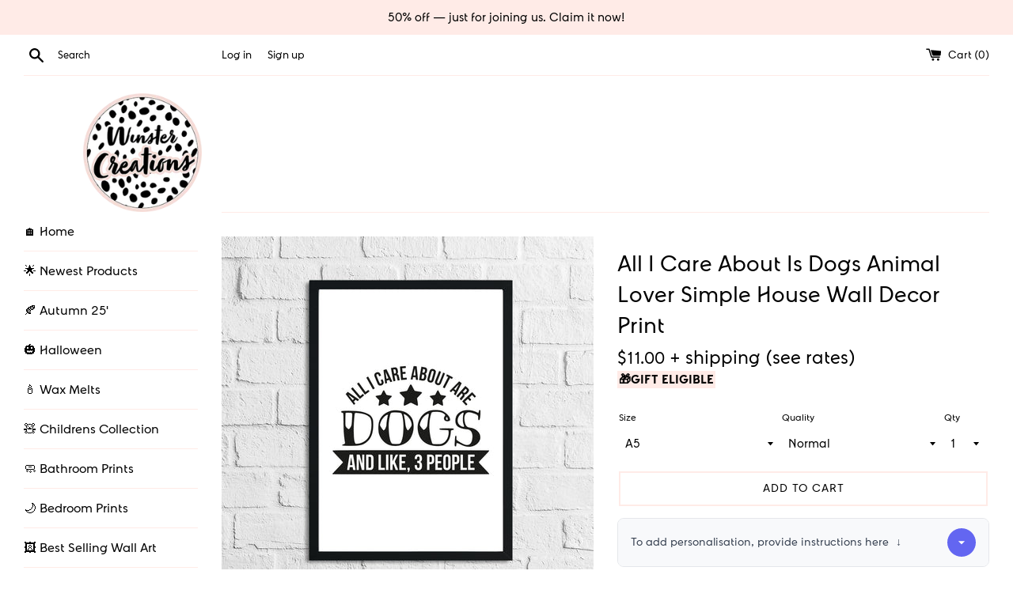

--- FILE ---
content_type: text/html; charset=utf-8
request_url: https://winstercreations.com/en-us/products/all-i-care-about-is-dogs-animal-lover-simple-house-wall-decor-print
body_size: 43388
content:
<!doctype html>
<html class="supports-no-js" lang="en">
<head>
  <meta charset="utf-8">
  <meta http-equiv="X-UA-Compatible" content="IE=edge,chrome=1">
  <meta name="viewport" content="width=device-width,initial-scale=1">
  <meta name="theme-color" content="">
  <meta name="p:domain_verify" content="b3d566ce1d85ce3885c064f93ac49144"/>
  <meta name="viewport" content="width=device-width, minimum-scale=1.0, maximum-scale=1.0, user-scalable=no">
  <link rel="canonical" href="https://winstercreations.com/en-us/products/all-i-care-about-is-dogs-animal-lover-simple-house-wall-decor-print">

  
    <link rel="shortcut icon" href="//winstercreations.com/cdn/shop/files/winster-main_logo_32x32.png?v=1630604801" type="image/png" />
  

  <title>
  All I Care About Is Dogs Animal Lover Simple House Wall Decor Print &ndash; WinsterCreations™ Official Store
  </title>

  
    <meta name="description" content="HOME DECOR PRINTS - AVAILABLE SIZESOur prints are available in a range of sizes to fit your space and display needs: A6 (10.5 x 14.85 cm, roughly 4 x 6 inches) – Perfect for compact table-top displays A5 (14.85 x 21 cm, roughly 6 x 8 inches) – Ideal for smaller spaces or gifting A4 (21 x 29.7 cm, roughly 8 x 12 inches)">
  

  <!-- /snippets/social-meta-tags.liquid -->




<meta property="og:site_name" content="WinsterCreations™ Official Store">
<meta property="og:url" content="https://winstercreations.com/en-us/products/all-i-care-about-is-dogs-animal-lover-simple-house-wall-decor-print">
<meta property="og:title" content="All I Care About Is Dogs Animal Lover Simple House Wall Decor Print">
<meta property="og:type" content="product">
<meta property="og:description" content="HOME DECOR PRINTS - AVAILABLE SIZESOur prints are available in a range of sizes to fit your space and display needs: A6 (10.5 x 14.85 cm, roughly 4 x 6 inches) – Perfect for compact table-top displays A5 (14.85 x 21 cm, roughly 6 x 8 inches) – Ideal for smaller spaces or gifting A4 (21 x 29.7 cm, roughly 8 x 12 inches)">

  <meta property="og:price:amount" content="11.00">
  <meta property="og:price:currency" content="USD">

<meta property="og:image" content="http://winstercreations.com/cdn/shop/products/ALL_I_CARE_ABOUT_ARE_DOGS_1200x1200.jpg?v=1581083459">
<meta property="og:image:secure_url" content="https://winstercreations.com/cdn/shop/products/ALL_I_CARE_ABOUT_ARE_DOGS_1200x1200.jpg?v=1581083459">


  <meta name="twitter:site" content="@winstercreation">

<meta name="twitter:card" content="summary_large_image">
<meta name="twitter:title" content="All I Care About Is Dogs Animal Lover Simple House Wall Decor Print">
<meta name="twitter:description" content="HOME DECOR PRINTS - AVAILABLE SIZESOur prints are available in a range of sizes to fit your space and display needs: A6 (10.5 x 14.85 cm, roughly 4 x 6 inches) – Perfect for compact table-top displays A5 (14.85 x 21 cm, roughly 6 x 8 inches) – Ideal for smaller spaces or gifting A4 (21 x 29.7 cm, roughly 8 x 12 inches)">


  <script>
    document.documentElement.className = document.documentElement.className.replace('supports-no-js', 'supports-js');

    var theme = {
      mapStrings: {
        addressError: "Error looking up that address",
        addressNoResults: "No results for that address",
        addressQueryLimit: "You have exceeded the Google API usage limit. Consider upgrading to a \u003ca href=\"https:\/\/developers.google.com\/maps\/premium\/usage-limits\"\u003ePremium Plan\u003c\/a\u003e.",
        authError: "There was a problem authenticating your Google Maps account."
      }
    }
  </script>
	
  <link href="//winstercreations.com/cdn/shop/t/2/assets/klarna.scss.css?v=150341319845538762631769193250" rel="stylesheet" type="text/css" media="all" />
  <link href="//winstercreations.com/cdn/shop/t/2/assets/theme.scss.css?v=113277098411839538171769193253" rel="stylesheet" type="text/css" media="all" />

  <script>window.performance && window.performance.mark && window.performance.mark('shopify.content_for_header.start');</script><meta name="google-site-verification" content="TQ99DiaPrd6e8z3ZdUYN7HApDlVB7WPu1GKW_hdzCec">
<meta name="facebook-domain-verification" content="w3ln2jycvey3yubf4grn2w9rh7abzs">
<meta name="facebook-domain-verification" content="eb3o1zcq6xrbaonicvu29nklv9tgzc">
<meta id="shopify-digital-wallet" name="shopify-digital-wallet" content="/28937388091/digital_wallets/dialog">
<meta name="shopify-checkout-api-token" content="1bbc6a9c8f10266a967ae188f05941ef">
<meta id="in-context-paypal-metadata" data-shop-id="28937388091" data-venmo-supported="false" data-environment="production" data-locale="en_US" data-paypal-v4="true" data-currency="USD">
<link rel="alternate" hreflang="x-default" href="https://winstercreations.com/products/all-i-care-about-is-dogs-animal-lover-simple-house-wall-decor-print">
<link rel="alternate" hreflang="en" href="https://winstercreations.com/products/all-i-care-about-is-dogs-animal-lover-simple-house-wall-decor-print">
<link rel="alternate" hreflang="en-US" href="https://winstercreations.com/en-us/products/all-i-care-about-is-dogs-animal-lover-simple-house-wall-decor-print">
<link rel="alternate" hreflang="en-IE" href="https://winstercreations.com/en-ie/products/all-i-care-about-is-dogs-animal-lover-simple-house-wall-decor-print">
<link rel="alternate" hreflang="en-AU" href="https://winstercreations.com/en-au/products/all-i-care-about-is-dogs-animal-lover-simple-house-wall-decor-print">
<link rel="alternate" hreflang="en-DE" href="https://winstercreations.com/en-de/products/all-i-care-about-is-dogs-animal-lover-simple-house-wall-decor-print">
<link rel="alternate" hreflang="en-JE" href="https://winstercreations.com/en-je/products/all-i-care-about-is-dogs-animal-lover-simple-house-wall-decor-print">
<link rel="alternate" hreflang="en-CA" href="https://winstercreations.com/en-ca/products/all-i-care-about-is-dogs-animal-lover-simple-house-wall-decor-print">
<link rel="alternate" hreflang="en-FR" href="https://winstercreations.com/en-fr/products/all-i-care-about-is-dogs-animal-lover-simple-house-wall-decor-print">
<link rel="alternate" hreflang="en-IT" href="https://winstercreations.com/en-it/products/all-i-care-about-is-dogs-animal-lover-simple-house-wall-decor-print">
<link rel="alternate" hreflang="en-NL" href="https://winstercreations.com/en-nl/products/all-i-care-about-is-dogs-animal-lover-simple-house-wall-decor-print">
<link rel="alternate" hreflang="en-BE" href="https://winstercreations.com/en-be/products/all-i-care-about-is-dogs-animal-lover-simple-house-wall-decor-print">
<link rel="alternate" hreflang="en-SE" href="https://winstercreations.com/en-se/products/all-i-care-about-is-dogs-animal-lover-simple-house-wall-decor-print">
<link rel="alternate" hreflang="en-ES" href="https://winstercreations.com/en-es/products/all-i-care-about-is-dogs-animal-lover-simple-house-wall-decor-print">
<link rel="alternate" hreflang="en-PL" href="https://winstercreations.com/en-pl/products/all-i-care-about-is-dogs-animal-lover-simple-house-wall-decor-print">
<link rel="alternate" hreflang="en-GG" href="https://winstercreations.com/en-gg/products/all-i-care-about-is-dogs-animal-lover-simple-house-wall-decor-print">
<link rel="alternate" type="application/json+oembed" href="https://winstercreations.com/en-us/products/all-i-care-about-is-dogs-animal-lover-simple-house-wall-decor-print.oembed">
<script async="async" src="/checkouts/internal/preloads.js?locale=en-US"></script>
<link rel="preconnect" href="https://shop.app" crossorigin="anonymous">
<script async="async" src="https://shop.app/checkouts/internal/preloads.js?locale=en-US&shop_id=28937388091" crossorigin="anonymous"></script>
<script id="apple-pay-shop-capabilities" type="application/json">{"shopId":28937388091,"countryCode":"GB","currencyCode":"USD","merchantCapabilities":["supports3DS"],"merchantId":"gid:\/\/shopify\/Shop\/28937388091","merchantName":"WinsterCreations™ Official Store","requiredBillingContactFields":["postalAddress","email","phone"],"requiredShippingContactFields":["postalAddress","email","phone"],"shippingType":"shipping","supportedNetworks":["visa","maestro","masterCard","amex","discover","elo"],"total":{"type":"pending","label":"WinsterCreations™ Official Store","amount":"1.00"},"shopifyPaymentsEnabled":true,"supportsSubscriptions":true}</script>
<script id="shopify-features" type="application/json">{"accessToken":"1bbc6a9c8f10266a967ae188f05941ef","betas":["rich-media-storefront-analytics"],"domain":"winstercreations.com","predictiveSearch":true,"shopId":28937388091,"locale":"en"}</script>
<script>var Shopify = Shopify || {};
Shopify.shop = "winster-creations.myshopify.com";
Shopify.locale = "en";
Shopify.currency = {"active":"USD","rate":"1.393932"};
Shopify.country = "US";
Shopify.theme = {"name":"Simple","id":83032735803,"schema_name":"Simple","schema_version":"10.7.0","theme_store_id":578,"role":"main"};
Shopify.theme.handle = "null";
Shopify.theme.style = {"id":null,"handle":null};
Shopify.cdnHost = "winstercreations.com/cdn";
Shopify.routes = Shopify.routes || {};
Shopify.routes.root = "/en-us/";</script>
<script type="module">!function(o){(o.Shopify=o.Shopify||{}).modules=!0}(window);</script>
<script>!function(o){function n(){var o=[];function n(){o.push(Array.prototype.slice.apply(arguments))}return n.q=o,n}var t=o.Shopify=o.Shopify||{};t.loadFeatures=n(),t.autoloadFeatures=n()}(window);</script>
<script>
  window.ShopifyPay = window.ShopifyPay || {};
  window.ShopifyPay.apiHost = "shop.app\/pay";
  window.ShopifyPay.redirectState = null;
</script>
<script id="shop-js-analytics" type="application/json">{"pageType":"product"}</script>
<script defer="defer" async type="module" src="//winstercreations.com/cdn/shopifycloud/shop-js/modules/v2/client.init-shop-cart-sync_BT-GjEfc.en.esm.js"></script>
<script defer="defer" async type="module" src="//winstercreations.com/cdn/shopifycloud/shop-js/modules/v2/chunk.common_D58fp_Oc.esm.js"></script>
<script defer="defer" async type="module" src="//winstercreations.com/cdn/shopifycloud/shop-js/modules/v2/chunk.modal_xMitdFEc.esm.js"></script>
<script type="module">
  await import("//winstercreations.com/cdn/shopifycloud/shop-js/modules/v2/client.init-shop-cart-sync_BT-GjEfc.en.esm.js");
await import("//winstercreations.com/cdn/shopifycloud/shop-js/modules/v2/chunk.common_D58fp_Oc.esm.js");
await import("//winstercreations.com/cdn/shopifycloud/shop-js/modules/v2/chunk.modal_xMitdFEc.esm.js");

  window.Shopify.SignInWithShop?.initShopCartSync?.({"fedCMEnabled":true,"windoidEnabled":true});

</script>
<script>
  window.Shopify = window.Shopify || {};
  if (!window.Shopify.featureAssets) window.Shopify.featureAssets = {};
  window.Shopify.featureAssets['shop-js'] = {"shop-cart-sync":["modules/v2/client.shop-cart-sync_DZOKe7Ll.en.esm.js","modules/v2/chunk.common_D58fp_Oc.esm.js","modules/v2/chunk.modal_xMitdFEc.esm.js"],"init-fed-cm":["modules/v2/client.init-fed-cm_B6oLuCjv.en.esm.js","modules/v2/chunk.common_D58fp_Oc.esm.js","modules/v2/chunk.modal_xMitdFEc.esm.js"],"shop-cash-offers":["modules/v2/client.shop-cash-offers_D2sdYoxE.en.esm.js","modules/v2/chunk.common_D58fp_Oc.esm.js","modules/v2/chunk.modal_xMitdFEc.esm.js"],"shop-login-button":["modules/v2/client.shop-login-button_QeVjl5Y3.en.esm.js","modules/v2/chunk.common_D58fp_Oc.esm.js","modules/v2/chunk.modal_xMitdFEc.esm.js"],"pay-button":["modules/v2/client.pay-button_DXTOsIq6.en.esm.js","modules/v2/chunk.common_D58fp_Oc.esm.js","modules/v2/chunk.modal_xMitdFEc.esm.js"],"shop-button":["modules/v2/client.shop-button_DQZHx9pm.en.esm.js","modules/v2/chunk.common_D58fp_Oc.esm.js","modules/v2/chunk.modal_xMitdFEc.esm.js"],"avatar":["modules/v2/client.avatar_BTnouDA3.en.esm.js"],"init-windoid":["modules/v2/client.init-windoid_CR1B-cfM.en.esm.js","modules/v2/chunk.common_D58fp_Oc.esm.js","modules/v2/chunk.modal_xMitdFEc.esm.js"],"init-shop-for-new-customer-accounts":["modules/v2/client.init-shop-for-new-customer-accounts_C_vY_xzh.en.esm.js","modules/v2/client.shop-login-button_QeVjl5Y3.en.esm.js","modules/v2/chunk.common_D58fp_Oc.esm.js","modules/v2/chunk.modal_xMitdFEc.esm.js"],"init-shop-email-lookup-coordinator":["modules/v2/client.init-shop-email-lookup-coordinator_BI7n9ZSv.en.esm.js","modules/v2/chunk.common_D58fp_Oc.esm.js","modules/v2/chunk.modal_xMitdFEc.esm.js"],"init-shop-cart-sync":["modules/v2/client.init-shop-cart-sync_BT-GjEfc.en.esm.js","modules/v2/chunk.common_D58fp_Oc.esm.js","modules/v2/chunk.modal_xMitdFEc.esm.js"],"shop-toast-manager":["modules/v2/client.shop-toast-manager_DiYdP3xc.en.esm.js","modules/v2/chunk.common_D58fp_Oc.esm.js","modules/v2/chunk.modal_xMitdFEc.esm.js"],"init-customer-accounts":["modules/v2/client.init-customer-accounts_D9ZNqS-Q.en.esm.js","modules/v2/client.shop-login-button_QeVjl5Y3.en.esm.js","modules/v2/chunk.common_D58fp_Oc.esm.js","modules/v2/chunk.modal_xMitdFEc.esm.js"],"init-customer-accounts-sign-up":["modules/v2/client.init-customer-accounts-sign-up_iGw4briv.en.esm.js","modules/v2/client.shop-login-button_QeVjl5Y3.en.esm.js","modules/v2/chunk.common_D58fp_Oc.esm.js","modules/v2/chunk.modal_xMitdFEc.esm.js"],"shop-follow-button":["modules/v2/client.shop-follow-button_CqMgW2wH.en.esm.js","modules/v2/chunk.common_D58fp_Oc.esm.js","modules/v2/chunk.modal_xMitdFEc.esm.js"],"checkout-modal":["modules/v2/client.checkout-modal_xHeaAweL.en.esm.js","modules/v2/chunk.common_D58fp_Oc.esm.js","modules/v2/chunk.modal_xMitdFEc.esm.js"],"shop-login":["modules/v2/client.shop-login_D91U-Q7h.en.esm.js","modules/v2/chunk.common_D58fp_Oc.esm.js","modules/v2/chunk.modal_xMitdFEc.esm.js"],"lead-capture":["modules/v2/client.lead-capture_BJmE1dJe.en.esm.js","modules/v2/chunk.common_D58fp_Oc.esm.js","modules/v2/chunk.modal_xMitdFEc.esm.js"],"payment-terms":["modules/v2/client.payment-terms_Ci9AEqFq.en.esm.js","modules/v2/chunk.common_D58fp_Oc.esm.js","modules/v2/chunk.modal_xMitdFEc.esm.js"]};
</script>
<script>(function() {
  var isLoaded = false;
  function asyncLoad() {
    if (isLoaded) return;
    isLoaded = true;
    var urls = ["https:\/\/cdn.getcarro.com\/script-tags\/all\/050820094100.js?shop=winster-creations.myshopify.com","https:\/\/pmslider.netlify.app\/s\/winster-creations.js?abg=FEB4C9\u0026ac1=333333\u0026ap=ms\u0026ar=\u0026at=cho\u0026dbg=\u0026dc1=FEB4C9\u0026dc2=FEB4C9\u0026dl=\u0026dp=b\u0026dt=2xthmb\u0026eov=\u0026ev=1\u0026ezc=0\u0026ezh=\u0026sm=a\u0026v=4\u0026shop=winster-creations.myshopify.com","https:\/\/s3.eu-west-1.amazonaws.com\/production-klarna-il-shopify-osm\/a6c5e37d3b587ca7438f15aa90b429b47085a035\/winster-creations.myshopify.com-1708611766121.js?shop=winster-creations.myshopify.com"];
    for (var i = 0; i < urls.length; i++) {
      var s = document.createElement('script');
      s.type = 'text/javascript';
      s.async = true;
      s.src = urls[i];
      var x = document.getElementsByTagName('script')[0];
      x.parentNode.insertBefore(s, x);
    }
  };
  if(window.attachEvent) {
    window.attachEvent('onload', asyncLoad);
  } else {
    window.addEventListener('load', asyncLoad, false);
  }
})();</script>
<script id="__st">var __st={"a":28937388091,"offset":0,"reqid":"0aba817d-8642-4d0a-8673-db6ecb9fe697-1769380973","pageurl":"winstercreations.com\/en-us\/products\/all-i-care-about-is-dogs-animal-lover-simple-house-wall-decor-print","u":"0a8a2f041191","p":"product","rtyp":"product","rid":4509448798267};</script>
<script>window.ShopifyPaypalV4VisibilityTracking = true;</script>
<script id="captcha-bootstrap">!function(){'use strict';const t='contact',e='account',n='new_comment',o=[[t,t],['blogs',n],['comments',n],[t,'customer']],c=[[e,'customer_login'],[e,'guest_login'],[e,'recover_customer_password'],[e,'create_customer']],r=t=>t.map((([t,e])=>`form[action*='/${t}']:not([data-nocaptcha='true']) input[name='form_type'][value='${e}']`)).join(','),a=t=>()=>t?[...document.querySelectorAll(t)].map((t=>t.form)):[];function s(){const t=[...o],e=r(t);return a(e)}const i='password',u='form_key',d=['recaptcha-v3-token','g-recaptcha-response','h-captcha-response',i],f=()=>{try{return window.sessionStorage}catch{return}},m='__shopify_v',_=t=>t.elements[u];function p(t,e,n=!1){try{const o=window.sessionStorage,c=JSON.parse(o.getItem(e)),{data:r}=function(t){const{data:e,action:n}=t;return t[m]||n?{data:e,action:n}:{data:t,action:n}}(c);for(const[e,n]of Object.entries(r))t.elements[e]&&(t.elements[e].value=n);n&&o.removeItem(e)}catch(o){console.error('form repopulation failed',{error:o})}}const l='form_type',E='cptcha';function T(t){t.dataset[E]=!0}const w=window,h=w.document,L='Shopify',v='ce_forms',y='captcha';let A=!1;((t,e)=>{const n=(g='f06e6c50-85a8-45c8-87d0-21a2b65856fe',I='https://cdn.shopify.com/shopifycloud/storefront-forms-hcaptcha/ce_storefront_forms_captcha_hcaptcha.v1.5.2.iife.js',D={infoText:'Protected by hCaptcha',privacyText:'Privacy',termsText:'Terms'},(t,e,n)=>{const o=w[L][v],c=o.bindForm;if(c)return c(t,g,e,D).then(n);var r;o.q.push([[t,g,e,D],n]),r=I,A||(h.body.append(Object.assign(h.createElement('script'),{id:'captcha-provider',async:!0,src:r})),A=!0)});var g,I,D;w[L]=w[L]||{},w[L][v]=w[L][v]||{},w[L][v].q=[],w[L][y]=w[L][y]||{},w[L][y].protect=function(t,e){n(t,void 0,e),T(t)},Object.freeze(w[L][y]),function(t,e,n,w,h,L){const[v,y,A,g]=function(t,e,n){const i=e?o:[],u=t?c:[],d=[...i,...u],f=r(d),m=r(i),_=r(d.filter((([t,e])=>n.includes(e))));return[a(f),a(m),a(_),s()]}(w,h,L),I=t=>{const e=t.target;return e instanceof HTMLFormElement?e:e&&e.form},D=t=>v().includes(t);t.addEventListener('submit',(t=>{const e=I(t);if(!e)return;const n=D(e)&&!e.dataset.hcaptchaBound&&!e.dataset.recaptchaBound,o=_(e),c=g().includes(e)&&(!o||!o.value);(n||c)&&t.preventDefault(),c&&!n&&(function(t){try{if(!f())return;!function(t){const e=f();if(!e)return;const n=_(t);if(!n)return;const o=n.value;o&&e.removeItem(o)}(t);const e=Array.from(Array(32),(()=>Math.random().toString(36)[2])).join('');!function(t,e){_(t)||t.append(Object.assign(document.createElement('input'),{type:'hidden',name:u})),t.elements[u].value=e}(t,e),function(t,e){const n=f();if(!n)return;const o=[...t.querySelectorAll(`input[type='${i}']`)].map((({name:t})=>t)),c=[...d,...o],r={};for(const[a,s]of new FormData(t).entries())c.includes(a)||(r[a]=s);n.setItem(e,JSON.stringify({[m]:1,action:t.action,data:r}))}(t,e)}catch(e){console.error('failed to persist form',e)}}(e),e.submit())}));const S=(t,e)=>{t&&!t.dataset[E]&&(n(t,e.some((e=>e===t))),T(t))};for(const o of['focusin','change'])t.addEventListener(o,(t=>{const e=I(t);D(e)&&S(e,y())}));const B=e.get('form_key'),M=e.get(l),P=B&&M;t.addEventListener('DOMContentLoaded',(()=>{const t=y();if(P)for(const e of t)e.elements[l].value===M&&p(e,B);[...new Set([...A(),...v().filter((t=>'true'===t.dataset.shopifyCaptcha))])].forEach((e=>S(e,t)))}))}(h,new URLSearchParams(w.location.search),n,t,e,['guest_login'])})(!0,!0)}();</script>
<script integrity="sha256-4kQ18oKyAcykRKYeNunJcIwy7WH5gtpwJnB7kiuLZ1E=" data-source-attribution="shopify.loadfeatures" defer="defer" src="//winstercreations.com/cdn/shopifycloud/storefront/assets/storefront/load_feature-a0a9edcb.js" crossorigin="anonymous"></script>
<script crossorigin="anonymous" defer="defer" src="//winstercreations.com/cdn/shopifycloud/storefront/assets/shopify_pay/storefront-65b4c6d7.js?v=20250812"></script>
<script data-source-attribution="shopify.dynamic_checkout.dynamic.init">var Shopify=Shopify||{};Shopify.PaymentButton=Shopify.PaymentButton||{isStorefrontPortableWallets:!0,init:function(){window.Shopify.PaymentButton.init=function(){};var t=document.createElement("script");t.src="https://winstercreations.com/cdn/shopifycloud/portable-wallets/latest/portable-wallets.en.js",t.type="module",document.head.appendChild(t)}};
</script>
<script data-source-attribution="shopify.dynamic_checkout.buyer_consent">
  function portableWalletsHideBuyerConsent(e){var t=document.getElementById("shopify-buyer-consent"),n=document.getElementById("shopify-subscription-policy-button");t&&n&&(t.classList.add("hidden"),t.setAttribute("aria-hidden","true"),n.removeEventListener("click",e))}function portableWalletsShowBuyerConsent(e){var t=document.getElementById("shopify-buyer-consent"),n=document.getElementById("shopify-subscription-policy-button");t&&n&&(t.classList.remove("hidden"),t.removeAttribute("aria-hidden"),n.addEventListener("click",e))}window.Shopify?.PaymentButton&&(window.Shopify.PaymentButton.hideBuyerConsent=portableWalletsHideBuyerConsent,window.Shopify.PaymentButton.showBuyerConsent=portableWalletsShowBuyerConsent);
</script>
<script data-source-attribution="shopify.dynamic_checkout.cart.bootstrap">document.addEventListener("DOMContentLoaded",(function(){function t(){return document.querySelector("shopify-accelerated-checkout-cart, shopify-accelerated-checkout")}if(t())Shopify.PaymentButton.init();else{new MutationObserver((function(e,n){t()&&(Shopify.PaymentButton.init(),n.disconnect())})).observe(document.body,{childList:!0,subtree:!0})}}));
</script>
<link id="shopify-accelerated-checkout-styles" rel="stylesheet" media="screen" href="https://winstercreations.com/cdn/shopifycloud/portable-wallets/latest/accelerated-checkout-backwards-compat.css" crossorigin="anonymous">
<style id="shopify-accelerated-checkout-cart">
        #shopify-buyer-consent {
  margin-top: 1em;
  display: inline-block;
  width: 100%;
}

#shopify-buyer-consent.hidden {
  display: none;
}

#shopify-subscription-policy-button {
  background: none;
  border: none;
  padding: 0;
  text-decoration: underline;
  font-size: inherit;
  cursor: pointer;
}

#shopify-subscription-policy-button::before {
  box-shadow: none;
}

      </style>

<script>window.performance && window.performance.mark && window.performance.mark('shopify.content_for_header.end');</script>

  <script src="//winstercreations.com/cdn/shop/t/2/assets/jquery-1.11.0.min.js?v=32460426840832490021769193250" type="text/javascript"></script>
  <script src="//winstercreations.com/cdn/shop/t/2/assets/modernizr.min.js?v=44044439420609591321769193250" type="text/javascript"></script>

  <script src="//winstercreations.com/cdn/shop/t/2/assets/lazysizes.min.js?v=155223123402716617051769193250" async="async"></script>

  

                    <link href="https://monorail-edge.shopifysvc.com" rel="dns-prefetch">
<script>(function(){if ("sendBeacon" in navigator && "performance" in window) {try {var session_token_from_headers = performance.getEntriesByType('navigation')[0].serverTiming.find(x => x.name == '_s').description;} catch {var session_token_from_headers = undefined;}var session_cookie_matches = document.cookie.match(/_shopify_s=([^;]*)/);var session_token_from_cookie = session_cookie_matches && session_cookie_matches.length === 2 ? session_cookie_matches[1] : "";var session_token = session_token_from_headers || session_token_from_cookie || "";function handle_abandonment_event(e) {var entries = performance.getEntries().filter(function(entry) {return /monorail-edge.shopifysvc.com/.test(entry.name);});if (!window.abandonment_tracked && entries.length === 0) {window.abandonment_tracked = true;var currentMs = Date.now();var navigation_start = performance.timing.navigationStart;var payload = {shop_id: 28937388091,url: window.location.href,navigation_start,duration: currentMs - navigation_start,session_token,page_type: "product"};window.navigator.sendBeacon("https://monorail-edge.shopifysvc.com/v1/produce", JSON.stringify({schema_id: "online_store_buyer_site_abandonment/1.1",payload: payload,metadata: {event_created_at_ms: currentMs,event_sent_at_ms: currentMs}}));}}window.addEventListener('pagehide', handle_abandonment_event);}}());</script>
<script id="web-pixels-manager-setup">(function e(e,d,r,n,o){if(void 0===o&&(o={}),!Boolean(null===(a=null===(i=window.Shopify)||void 0===i?void 0:i.analytics)||void 0===a?void 0:a.replayQueue)){var i,a;window.Shopify=window.Shopify||{};var t=window.Shopify;t.analytics=t.analytics||{};var s=t.analytics;s.replayQueue=[],s.publish=function(e,d,r){return s.replayQueue.push([e,d,r]),!0};try{self.performance.mark("wpm:start")}catch(e){}var l=function(){var e={modern:/Edge?\/(1{2}[4-9]|1[2-9]\d|[2-9]\d{2}|\d{4,})\.\d+(\.\d+|)|Firefox\/(1{2}[4-9]|1[2-9]\d|[2-9]\d{2}|\d{4,})\.\d+(\.\d+|)|Chrom(ium|e)\/(9{2}|\d{3,})\.\d+(\.\d+|)|(Maci|X1{2}).+ Version\/(15\.\d+|(1[6-9]|[2-9]\d|\d{3,})\.\d+)([,.]\d+|)( \(\w+\)|)( Mobile\/\w+|) Safari\/|Chrome.+OPR\/(9{2}|\d{3,})\.\d+\.\d+|(CPU[ +]OS|iPhone[ +]OS|CPU[ +]iPhone|CPU IPhone OS|CPU iPad OS)[ +]+(15[._]\d+|(1[6-9]|[2-9]\d|\d{3,})[._]\d+)([._]\d+|)|Android:?[ /-](13[3-9]|1[4-9]\d|[2-9]\d{2}|\d{4,})(\.\d+|)(\.\d+|)|Android.+Firefox\/(13[5-9]|1[4-9]\d|[2-9]\d{2}|\d{4,})\.\d+(\.\d+|)|Android.+Chrom(ium|e)\/(13[3-9]|1[4-9]\d|[2-9]\d{2}|\d{4,})\.\d+(\.\d+|)|SamsungBrowser\/([2-9]\d|\d{3,})\.\d+/,legacy:/Edge?\/(1[6-9]|[2-9]\d|\d{3,})\.\d+(\.\d+|)|Firefox\/(5[4-9]|[6-9]\d|\d{3,})\.\d+(\.\d+|)|Chrom(ium|e)\/(5[1-9]|[6-9]\d|\d{3,})\.\d+(\.\d+|)([\d.]+$|.*Safari\/(?![\d.]+ Edge\/[\d.]+$))|(Maci|X1{2}).+ Version\/(10\.\d+|(1[1-9]|[2-9]\d|\d{3,})\.\d+)([,.]\d+|)( \(\w+\)|)( Mobile\/\w+|) Safari\/|Chrome.+OPR\/(3[89]|[4-9]\d|\d{3,})\.\d+\.\d+|(CPU[ +]OS|iPhone[ +]OS|CPU[ +]iPhone|CPU IPhone OS|CPU iPad OS)[ +]+(10[._]\d+|(1[1-9]|[2-9]\d|\d{3,})[._]\d+)([._]\d+|)|Android:?[ /-](13[3-9]|1[4-9]\d|[2-9]\d{2}|\d{4,})(\.\d+|)(\.\d+|)|Mobile Safari.+OPR\/([89]\d|\d{3,})\.\d+\.\d+|Android.+Firefox\/(13[5-9]|1[4-9]\d|[2-9]\d{2}|\d{4,})\.\d+(\.\d+|)|Android.+Chrom(ium|e)\/(13[3-9]|1[4-9]\d|[2-9]\d{2}|\d{4,})\.\d+(\.\d+|)|Android.+(UC? ?Browser|UCWEB|U3)[ /]?(15\.([5-9]|\d{2,})|(1[6-9]|[2-9]\d|\d{3,})\.\d+)\.\d+|SamsungBrowser\/(5\.\d+|([6-9]|\d{2,})\.\d+)|Android.+MQ{2}Browser\/(14(\.(9|\d{2,})|)|(1[5-9]|[2-9]\d|\d{3,})(\.\d+|))(\.\d+|)|K[Aa][Ii]OS\/(3\.\d+|([4-9]|\d{2,})\.\d+)(\.\d+|)/},d=e.modern,r=e.legacy,n=navigator.userAgent;return n.match(d)?"modern":n.match(r)?"legacy":"unknown"}(),u="modern"===l?"modern":"legacy",c=(null!=n?n:{modern:"",legacy:""})[u],f=function(e){return[e.baseUrl,"/wpm","/b",e.hashVersion,"modern"===e.buildTarget?"m":"l",".js"].join("")}({baseUrl:d,hashVersion:r,buildTarget:u}),m=function(e){var d=e.version,r=e.bundleTarget,n=e.surface,o=e.pageUrl,i=e.monorailEndpoint;return{emit:function(e){var a=e.status,t=e.errorMsg,s=(new Date).getTime(),l=JSON.stringify({metadata:{event_sent_at_ms:s},events:[{schema_id:"web_pixels_manager_load/3.1",payload:{version:d,bundle_target:r,page_url:o,status:a,surface:n,error_msg:t},metadata:{event_created_at_ms:s}}]});if(!i)return console&&console.warn&&console.warn("[Web Pixels Manager] No Monorail endpoint provided, skipping logging."),!1;try{return self.navigator.sendBeacon.bind(self.navigator)(i,l)}catch(e){}var u=new XMLHttpRequest;try{return u.open("POST",i,!0),u.setRequestHeader("Content-Type","text/plain"),u.send(l),!0}catch(e){return console&&console.warn&&console.warn("[Web Pixels Manager] Got an unhandled error while logging to Monorail."),!1}}}}({version:r,bundleTarget:l,surface:e.surface,pageUrl:self.location.href,monorailEndpoint:e.monorailEndpoint});try{o.browserTarget=l,function(e){var d=e.src,r=e.async,n=void 0===r||r,o=e.onload,i=e.onerror,a=e.sri,t=e.scriptDataAttributes,s=void 0===t?{}:t,l=document.createElement("script"),u=document.querySelector("head"),c=document.querySelector("body");if(l.async=n,l.src=d,a&&(l.integrity=a,l.crossOrigin="anonymous"),s)for(var f in s)if(Object.prototype.hasOwnProperty.call(s,f))try{l.dataset[f]=s[f]}catch(e){}if(o&&l.addEventListener("load",o),i&&l.addEventListener("error",i),u)u.appendChild(l);else{if(!c)throw new Error("Did not find a head or body element to append the script");c.appendChild(l)}}({src:f,async:!0,onload:function(){if(!function(){var e,d;return Boolean(null===(d=null===(e=window.Shopify)||void 0===e?void 0:e.analytics)||void 0===d?void 0:d.initialized)}()){var d=window.webPixelsManager.init(e)||void 0;if(d){var r=window.Shopify.analytics;r.replayQueue.forEach((function(e){var r=e[0],n=e[1],o=e[2];d.publishCustomEvent(r,n,o)})),r.replayQueue=[],r.publish=d.publishCustomEvent,r.visitor=d.visitor,r.initialized=!0}}},onerror:function(){return m.emit({status:"failed",errorMsg:"".concat(f," has failed to load")})},sri:function(e){var d=/^sha384-[A-Za-z0-9+/=]+$/;return"string"==typeof e&&d.test(e)}(c)?c:"",scriptDataAttributes:o}),m.emit({status:"loading"})}catch(e){m.emit({status:"failed",errorMsg:(null==e?void 0:e.message)||"Unknown error"})}}})({shopId: 28937388091,storefrontBaseUrl: "https://winstercreations.com",extensionsBaseUrl: "https://extensions.shopifycdn.com/cdn/shopifycloud/web-pixels-manager",monorailEndpoint: "https://monorail-edge.shopifysvc.com/unstable/produce_batch",surface: "storefront-renderer",enabledBetaFlags: ["2dca8a86"],webPixelsConfigList: [{"id":"916619643","configuration":"{\"config\":\"{\\\"pixel_id\\\":\\\"AW-1037918401\\\",\\\"target_country\\\":\\\"GB\\\",\\\"gtag_events\\\":[{\\\"type\\\":\\\"search\\\",\\\"action_label\\\":\\\"AW-1037918401\\\/qMHqCIy834kBEMHB9e4D\\\"},{\\\"type\\\":\\\"begin_checkout\\\",\\\"action_label\\\":\\\"AW-1037918401\\\/CqX3CIm834kBEMHB9e4D\\\"},{\\\"type\\\":\\\"view_item\\\",\\\"action_label\\\":[\\\"AW-1037918401\\\/ERJUCIO834kBEMHB9e4D\\\",\\\"MC-4MTT1N9MVC\\\"]},{\\\"type\\\":\\\"purchase\\\",\\\"action_label\\\":[\\\"AW-1037918401\\\/8GGDCIC834kBEMHB9e4D\\\",\\\"MC-4MTT1N9MVC\\\"]},{\\\"type\\\":\\\"page_view\\\",\\\"action_label\\\":[\\\"AW-1037918401\\\/4_7YCP2734kBEMHB9e4D\\\",\\\"MC-4MTT1N9MVC\\\"]},{\\\"type\\\":\\\"add_payment_info\\\",\\\"action_label\\\":\\\"AW-1037918401\\\/YxTTCI-834kBEMHB9e4D\\\"},{\\\"type\\\":\\\"add_to_cart\\\",\\\"action_label\\\":\\\"AW-1037918401\\\/yCz9CIa834kBEMHB9e4D\\\"}],\\\"enable_monitoring_mode\\\":false}\"}","eventPayloadVersion":"v1","runtimeContext":"OPEN","scriptVersion":"b2a88bafab3e21179ed38636efcd8a93","type":"APP","apiClientId":1780363,"privacyPurposes":[],"dataSharingAdjustments":{"protectedCustomerApprovalScopes":["read_customer_address","read_customer_email","read_customer_name","read_customer_personal_data","read_customer_phone"]}},{"id":"400687360","configuration":"{\"pixelCode\":\"C9J96FBC77U7AD8VQMK0\"}","eventPayloadVersion":"v1","runtimeContext":"STRICT","scriptVersion":"22e92c2ad45662f435e4801458fb78cc","type":"APP","apiClientId":4383523,"privacyPurposes":["ANALYTICS","MARKETING","SALE_OF_DATA"],"dataSharingAdjustments":{"protectedCustomerApprovalScopes":["read_customer_address","read_customer_email","read_customer_name","read_customer_personal_data","read_customer_phone"]}},{"id":"170721536","configuration":"{\"pixel_id\":\"329095767666642\",\"pixel_type\":\"facebook_pixel\",\"metaapp_system_user_token\":\"EAAebkZAyNHbgBAKWCAXyjKMgc0qhZBD1c8xHoT1oZA3qHygVwP8HOUkQEfZCjVZAXvujTXuVcJehZBMdpNUylDvJSrHrCx5mZAJS7igPZBpjGFfif3Nni0OEV4Y8FSkwOtnby3L5yVBsDRTkevZAmpmaPJd1juEdQRP7TffZAdPZAUhdXNlVu1jMSJb\"}","eventPayloadVersion":"v1","runtimeContext":"OPEN","scriptVersion":"ca16bc87fe92b6042fbaa3acc2fbdaa6","type":"APP","apiClientId":2329312,"privacyPurposes":["ANALYTICS","MARKETING","SALE_OF_DATA"],"dataSharingAdjustments":{"protectedCustomerApprovalScopes":["read_customer_address","read_customer_email","read_customer_name","read_customer_personal_data","read_customer_phone"]}},{"id":"78938368","configuration":"{\"tagID\":\"2614345311948\"}","eventPayloadVersion":"v1","runtimeContext":"STRICT","scriptVersion":"18031546ee651571ed29edbe71a3550b","type":"APP","apiClientId":3009811,"privacyPurposes":["ANALYTICS","MARKETING","SALE_OF_DATA"],"dataSharingAdjustments":{"protectedCustomerApprovalScopes":["read_customer_address","read_customer_email","read_customer_name","read_customer_personal_data","read_customer_phone"]}},{"id":"12091648","configuration":"{\"myshopifyDomain\":\"winster-creations.myshopify.com\"}","eventPayloadVersion":"v1","runtimeContext":"STRICT","scriptVersion":"23b97d18e2aa74363140dc29c9284e87","type":"APP","apiClientId":2775569,"privacyPurposes":["ANALYTICS","MARKETING","SALE_OF_DATA"],"dataSharingAdjustments":{"protectedCustomerApprovalScopes":["read_customer_address","read_customer_email","read_customer_name","read_customer_phone","read_customer_personal_data"]}},{"id":"shopify-app-pixel","configuration":"{}","eventPayloadVersion":"v1","runtimeContext":"STRICT","scriptVersion":"0450","apiClientId":"shopify-pixel","type":"APP","privacyPurposes":["ANALYTICS","MARKETING"]},{"id":"shopify-custom-pixel","eventPayloadVersion":"v1","runtimeContext":"LAX","scriptVersion":"0450","apiClientId":"shopify-pixel","type":"CUSTOM","privacyPurposes":["ANALYTICS","MARKETING"]}],isMerchantRequest: false,initData: {"shop":{"name":"WinsterCreations™ Official Store","paymentSettings":{"currencyCode":"GBP"},"myshopifyDomain":"winster-creations.myshopify.com","countryCode":"GB","storefrontUrl":"https:\/\/winstercreations.com\/en-us"},"customer":null,"cart":null,"checkout":null,"productVariants":[{"price":{"amount":11.0,"currencyCode":"USD"},"product":{"title":"All I Care About Is Dogs Animal Lover Simple House Wall Decor Print","vendor":"WinsterCreations","id":"4509448798267","untranslatedTitle":"All I Care About Is Dogs Animal Lover Simple House Wall Decor Print","url":"\/en-us\/products\/all-i-care-about-is-dogs-animal-lover-simple-house-wall-decor-print","type":"Animal"},"id":"35635366723740","image":{"src":"\/\/winstercreations.com\/cdn\/shop\/products\/ALL_I_CARE_ABOUT_ARE_DOGS.jpg?v=1581083459"},"sku":"WC0010025120","title":"A5 \/ Normal","untranslatedTitle":"A5 \/ Normal"},{"price":{"amount":11.0,"currencyCode":"USD"},"product":{"title":"All I Care About Is Dogs Animal Lover Simple House Wall Decor Print","vendor":"WinsterCreations","id":"4509448798267","untranslatedTitle":"All I Care About Is Dogs Animal Lover Simple House Wall Decor Print","url":"\/en-us\/products\/all-i-care-about-is-dogs-animal-lover-simple-house-wall-decor-print","type":"Animal"},"id":"35635366756508","image":{"src":"\/\/winstercreations.com\/cdn\/shop\/products\/ALL_I_CARE_ABOUT_ARE_DOGS.jpg?v=1581083459"},"sku":"WC0010035121","title":"A5 \/ High Gloss","untranslatedTitle":"A5 \/ High Gloss"},{"price":{"amount":17.0,"currencyCode":"USD"},"product":{"title":"All I Care About Is Dogs Animal Lover Simple House Wall Decor Print","vendor":"WinsterCreations","id":"4509448798267","untranslatedTitle":"All I Care About Is Dogs Animal Lover Simple House Wall Decor Print","url":"\/en-us\/products\/all-i-care-about-is-dogs-animal-lover-simple-house-wall-decor-print","type":"Animal"},"id":"35635366789276","image":{"src":"\/\/winstercreations.com\/cdn\/shop\/products\/ALL_I_CARE_ABOUT_ARE_DOGS.jpg?v=1581083459"},"sku":"WC0040025122","title":"A4 \/ Normal","untranslatedTitle":"A4 \/ Normal"},{"price":{"amount":17.0,"currencyCode":"USD"},"product":{"title":"All I Care About Is Dogs Animal Lover Simple House Wall Decor Print","vendor":"WinsterCreations","id":"4509448798267","untranslatedTitle":"All I Care About Is Dogs Animal Lover Simple House Wall Decor Print","url":"\/en-us\/products\/all-i-care-about-is-dogs-animal-lover-simple-house-wall-decor-print","type":"Animal"},"id":"35635366822044","image":{"src":"\/\/winstercreations.com\/cdn\/shop\/products\/ALL_I_CARE_ABOUT_ARE_DOGS.jpg?v=1581083459"},"sku":"WC0040035123","title":"A4 \/ High Gloss","untranslatedTitle":"A4 \/ High Gloss"},{"price":{"amount":27.0,"currencyCode":"USD"},"product":{"title":"All I Care About Is Dogs Animal Lover Simple House Wall Decor Print","vendor":"WinsterCreations","id":"4509448798267","untranslatedTitle":"All I Care About Is Dogs Animal Lover Simple House Wall Decor Print","url":"\/en-us\/products\/all-i-care-about-is-dogs-animal-lover-simple-house-wall-decor-print","type":"Animal"},"id":"35635366854812","image":{"src":"\/\/winstercreations.com\/cdn\/shop\/products\/ALL_I_CARE_ABOUT_ARE_DOGS.jpg?v=1581083459"},"sku":"WC0050025124","title":"A3 \/ Normal","untranslatedTitle":"A3 \/ Normal"},{"price":{"amount":27.0,"currencyCode":"USD"},"product":{"title":"All I Care About Is Dogs Animal Lover Simple House Wall Decor Print","vendor":"WinsterCreations","id":"4509448798267","untranslatedTitle":"All I Care About Is Dogs Animal Lover Simple House Wall Decor Print","url":"\/en-us\/products\/all-i-care-about-is-dogs-animal-lover-simple-house-wall-decor-print","type":"Animal"},"id":"35635366887580","image":{"src":"\/\/winstercreations.com\/cdn\/shop\/products\/ALL_I_CARE_ABOUT_ARE_DOGS.jpg?v=1581083459"},"sku":"WC0050035125","title":"A3 \/ High Gloss","untranslatedTitle":"A3 \/ High Gloss"},{"price":{"amount":49.0,"currencyCode":"USD"},"product":{"title":"All I Care About Is Dogs Animal Lover Simple House Wall Decor Print","vendor":"WinsterCreations","id":"4509448798267","untranslatedTitle":"All I Care About Is Dogs Animal Lover Simple House Wall Decor Print","url":"\/en-us\/products\/all-i-care-about-is-dogs-animal-lover-simple-house-wall-decor-print","type":"Animal"},"id":"35635366920348","image":{"src":"\/\/winstercreations.com\/cdn\/shop\/products\/ALL_I_CARE_ABOUT_ARE_DOGS.jpg?v=1581083459"},"sku":"WC0060025126","title":"A2 \/ Normal","untranslatedTitle":"A2 \/ Normal"},{"price":{"amount":49.0,"currencyCode":"USD"},"product":{"title":"All I Care About Is Dogs Animal Lover Simple House Wall Decor Print","vendor":"WinsterCreations","id":"4509448798267","untranslatedTitle":"All I Care About Is Dogs Animal Lover Simple House Wall Decor Print","url":"\/en-us\/products\/all-i-care-about-is-dogs-animal-lover-simple-house-wall-decor-print","type":"Animal"},"id":"35635366953116","image":{"src":"\/\/winstercreations.com\/cdn\/shop\/products\/ALL_I_CARE_ABOUT_ARE_DOGS.jpg?v=1581083459"},"sku":"WC0060035127","title":"A2 \/ High Gloss","untranslatedTitle":"A2 \/ High Gloss"}],"purchasingCompany":null},},"https://winstercreations.com/cdn","fcfee988w5aeb613cpc8e4bc33m6693e112",{"modern":"","legacy":""},{"shopId":"28937388091","storefrontBaseUrl":"https:\/\/winstercreations.com","extensionBaseUrl":"https:\/\/extensions.shopifycdn.com\/cdn\/shopifycloud\/web-pixels-manager","surface":"storefront-renderer","enabledBetaFlags":"[\"2dca8a86\"]","isMerchantRequest":"false","hashVersion":"fcfee988w5aeb613cpc8e4bc33m6693e112","publish":"custom","events":"[[\"page_viewed\",{}],[\"product_viewed\",{\"productVariant\":{\"price\":{\"amount\":11.0,\"currencyCode\":\"USD\"},\"product\":{\"title\":\"All I Care About Is Dogs Animal Lover Simple House Wall Decor Print\",\"vendor\":\"WinsterCreations\",\"id\":\"4509448798267\",\"untranslatedTitle\":\"All I Care About Is Dogs Animal Lover Simple House Wall Decor Print\",\"url\":\"\/en-us\/products\/all-i-care-about-is-dogs-animal-lover-simple-house-wall-decor-print\",\"type\":\"Animal\"},\"id\":\"35635366723740\",\"image\":{\"src\":\"\/\/winstercreations.com\/cdn\/shop\/products\/ALL_I_CARE_ABOUT_ARE_DOGS.jpg?v=1581083459\"},\"sku\":\"WC0010025120\",\"title\":\"A5 \/ Normal\",\"untranslatedTitle\":\"A5 \/ Normal\"}}]]"});</script><script>
  window.ShopifyAnalytics = window.ShopifyAnalytics || {};
  window.ShopifyAnalytics.meta = window.ShopifyAnalytics.meta || {};
  window.ShopifyAnalytics.meta.currency = 'USD';
  var meta = {"product":{"id":4509448798267,"gid":"gid:\/\/shopify\/Product\/4509448798267","vendor":"WinsterCreations","type":"Animal","handle":"all-i-care-about-is-dogs-animal-lover-simple-house-wall-decor-print","variants":[{"id":35635366723740,"price":1100,"name":"All I Care About Is Dogs Animal Lover Simple House Wall Decor Print - A5 \/ Normal","public_title":"A5 \/ Normal","sku":"WC0010025120"},{"id":35635366756508,"price":1100,"name":"All I Care About Is Dogs Animal Lover Simple House Wall Decor Print - A5 \/ High Gloss","public_title":"A5 \/ High Gloss","sku":"WC0010035121"},{"id":35635366789276,"price":1700,"name":"All I Care About Is Dogs Animal Lover Simple House Wall Decor Print - A4 \/ Normal","public_title":"A4 \/ Normal","sku":"WC0040025122"},{"id":35635366822044,"price":1700,"name":"All I Care About Is Dogs Animal Lover Simple House Wall Decor Print - A4 \/ High Gloss","public_title":"A4 \/ High Gloss","sku":"WC0040035123"},{"id":35635366854812,"price":2700,"name":"All I Care About Is Dogs Animal Lover Simple House Wall Decor Print - A3 \/ Normal","public_title":"A3 \/ Normal","sku":"WC0050025124"},{"id":35635366887580,"price":2700,"name":"All I Care About Is Dogs Animal Lover Simple House Wall Decor Print - A3 \/ High Gloss","public_title":"A3 \/ High Gloss","sku":"WC0050035125"},{"id":35635366920348,"price":4900,"name":"All I Care About Is Dogs Animal Lover Simple House Wall Decor Print - A2 \/ Normal","public_title":"A2 \/ Normal","sku":"WC0060025126"},{"id":35635366953116,"price":4900,"name":"All I Care About Is Dogs Animal Lover Simple House Wall Decor Print - A2 \/ High Gloss","public_title":"A2 \/ High Gloss","sku":"WC0060035127"}],"remote":false},"page":{"pageType":"product","resourceType":"product","resourceId":4509448798267,"requestId":"0aba817d-8642-4d0a-8673-db6ecb9fe697-1769380973"}};
  for (var attr in meta) {
    window.ShopifyAnalytics.meta[attr] = meta[attr];
  }
</script>
<script class="analytics">
  (function () {
    var customDocumentWrite = function(content) {
      var jquery = null;

      if (window.jQuery) {
        jquery = window.jQuery;
      } else if (window.Checkout && window.Checkout.$) {
        jquery = window.Checkout.$;
      }

      if (jquery) {
        jquery('body').append(content);
      }
    };

    var hasLoggedConversion = function(token) {
      if (token) {
        return document.cookie.indexOf('loggedConversion=' + token) !== -1;
      }
      return false;
    }

    var setCookieIfConversion = function(token) {
      if (token) {
        var twoMonthsFromNow = new Date(Date.now());
        twoMonthsFromNow.setMonth(twoMonthsFromNow.getMonth() + 2);

        document.cookie = 'loggedConversion=' + token + '; expires=' + twoMonthsFromNow;
      }
    }

    var trekkie = window.ShopifyAnalytics.lib = window.trekkie = window.trekkie || [];
    if (trekkie.integrations) {
      return;
    }
    trekkie.methods = [
      'identify',
      'page',
      'ready',
      'track',
      'trackForm',
      'trackLink'
    ];
    trekkie.factory = function(method) {
      return function() {
        var args = Array.prototype.slice.call(arguments);
        args.unshift(method);
        trekkie.push(args);
        return trekkie;
      };
    };
    for (var i = 0; i < trekkie.methods.length; i++) {
      var key = trekkie.methods[i];
      trekkie[key] = trekkie.factory(key);
    }
    trekkie.load = function(config) {
      trekkie.config = config || {};
      trekkie.config.initialDocumentCookie = document.cookie;
      var first = document.getElementsByTagName('script')[0];
      var script = document.createElement('script');
      script.type = 'text/javascript';
      script.onerror = function(e) {
        var scriptFallback = document.createElement('script');
        scriptFallback.type = 'text/javascript';
        scriptFallback.onerror = function(error) {
                var Monorail = {
      produce: function produce(monorailDomain, schemaId, payload) {
        var currentMs = new Date().getTime();
        var event = {
          schema_id: schemaId,
          payload: payload,
          metadata: {
            event_created_at_ms: currentMs,
            event_sent_at_ms: currentMs
          }
        };
        return Monorail.sendRequest("https://" + monorailDomain + "/v1/produce", JSON.stringify(event));
      },
      sendRequest: function sendRequest(endpointUrl, payload) {
        // Try the sendBeacon API
        if (window && window.navigator && typeof window.navigator.sendBeacon === 'function' && typeof window.Blob === 'function' && !Monorail.isIos12()) {
          var blobData = new window.Blob([payload], {
            type: 'text/plain'
          });

          if (window.navigator.sendBeacon(endpointUrl, blobData)) {
            return true;
          } // sendBeacon was not successful

        } // XHR beacon

        var xhr = new XMLHttpRequest();

        try {
          xhr.open('POST', endpointUrl);
          xhr.setRequestHeader('Content-Type', 'text/plain');
          xhr.send(payload);
        } catch (e) {
          console.log(e);
        }

        return false;
      },
      isIos12: function isIos12() {
        return window.navigator.userAgent.lastIndexOf('iPhone; CPU iPhone OS 12_') !== -1 || window.navigator.userAgent.lastIndexOf('iPad; CPU OS 12_') !== -1;
      }
    };
    Monorail.produce('monorail-edge.shopifysvc.com',
      'trekkie_storefront_load_errors/1.1',
      {shop_id: 28937388091,
      theme_id: 83032735803,
      app_name: "storefront",
      context_url: window.location.href,
      source_url: "//winstercreations.com/cdn/s/trekkie.storefront.8d95595f799fbf7e1d32231b9a28fd43b70c67d3.min.js"});

        };
        scriptFallback.async = true;
        scriptFallback.src = '//winstercreations.com/cdn/s/trekkie.storefront.8d95595f799fbf7e1d32231b9a28fd43b70c67d3.min.js';
        first.parentNode.insertBefore(scriptFallback, first);
      };
      script.async = true;
      script.src = '//winstercreations.com/cdn/s/trekkie.storefront.8d95595f799fbf7e1d32231b9a28fd43b70c67d3.min.js';
      first.parentNode.insertBefore(script, first);
    };
    trekkie.load(
      {"Trekkie":{"appName":"storefront","development":false,"defaultAttributes":{"shopId":28937388091,"isMerchantRequest":null,"themeId":83032735803,"themeCityHash":"5571565988382986877","contentLanguage":"en","currency":"USD","eventMetadataId":"f09d86ff-4bc6-446e-8829-3f158630ff35"},"isServerSideCookieWritingEnabled":true,"monorailRegion":"shop_domain","enabledBetaFlags":["65f19447"]},"Session Attribution":{},"S2S":{"facebookCapiEnabled":true,"source":"trekkie-storefront-renderer","apiClientId":580111}}
    );

    var loaded = false;
    trekkie.ready(function() {
      if (loaded) return;
      loaded = true;

      window.ShopifyAnalytics.lib = window.trekkie;

      var originalDocumentWrite = document.write;
      document.write = customDocumentWrite;
      try { window.ShopifyAnalytics.merchantGoogleAnalytics.call(this); } catch(error) {};
      document.write = originalDocumentWrite;

      window.ShopifyAnalytics.lib.page(null,{"pageType":"product","resourceType":"product","resourceId":4509448798267,"requestId":"0aba817d-8642-4d0a-8673-db6ecb9fe697-1769380973","shopifyEmitted":true});

      var match = window.location.pathname.match(/checkouts\/(.+)\/(thank_you|post_purchase)/)
      var token = match? match[1]: undefined;
      if (!hasLoggedConversion(token)) {
        setCookieIfConversion(token);
        window.ShopifyAnalytics.lib.track("Viewed Product",{"currency":"USD","variantId":35635366723740,"productId":4509448798267,"productGid":"gid:\/\/shopify\/Product\/4509448798267","name":"All I Care About Is Dogs Animal Lover Simple House Wall Decor Print - A5 \/ Normal","price":"11.00","sku":"WC0010025120","brand":"WinsterCreations","variant":"A5 \/ Normal","category":"Animal","nonInteraction":true,"remote":false},undefined,undefined,{"shopifyEmitted":true});
      window.ShopifyAnalytics.lib.track("monorail:\/\/trekkie_storefront_viewed_product\/1.1",{"currency":"USD","variantId":35635366723740,"productId":4509448798267,"productGid":"gid:\/\/shopify\/Product\/4509448798267","name":"All I Care About Is Dogs Animal Lover Simple House Wall Decor Print - A5 \/ Normal","price":"11.00","sku":"WC0010025120","brand":"WinsterCreations","variant":"A5 \/ Normal","category":"Animal","nonInteraction":true,"remote":false,"referer":"https:\/\/winstercreations.com\/en-us\/products\/all-i-care-about-is-dogs-animal-lover-simple-house-wall-decor-print"});
      }
    });


        var eventsListenerScript = document.createElement('script');
        eventsListenerScript.async = true;
        eventsListenerScript.src = "//winstercreations.com/cdn/shopifycloud/storefront/assets/shop_events_listener-3da45d37.js";
        document.getElementsByTagName('head')[0].appendChild(eventsListenerScript);

})();</script>
  <script>
  if (!window.ga || (window.ga && typeof window.ga !== 'function')) {
    window.ga = function ga() {
      (window.ga.q = window.ga.q || []).push(arguments);
      if (window.Shopify && window.Shopify.analytics && typeof window.Shopify.analytics.publish === 'function') {
        window.Shopify.analytics.publish("ga_stub_called", {}, {sendTo: "google_osp_migration"});
      }
      console.error("Shopify's Google Analytics stub called with:", Array.from(arguments), "\nSee https://help.shopify.com/manual/promoting-marketing/pixels/pixel-migration#google for more information.");
    };
    if (window.Shopify && window.Shopify.analytics && typeof window.Shopify.analytics.publish === 'function') {
      window.Shopify.analytics.publish("ga_stub_initialized", {}, {sendTo: "google_osp_migration"});
    }
  }
</script>
<script
  defer
  src="https://winstercreations.com/cdn/shopifycloud/perf-kit/shopify-perf-kit-3.0.4.min.js"
  data-application="storefront-renderer"
  data-shop-id="28937388091"
  data-render-region="gcp-us-east1"
  data-page-type="product"
  data-theme-instance-id="83032735803"
  data-theme-name="Simple"
  data-theme-version="10.7.0"
  data-monorail-region="shop_domain"
  data-resource-timing-sampling-rate="10"
  data-shs="true"
  data-shs-beacon="true"
  data-shs-export-with-fetch="true"
  data-shs-logs-sample-rate="1"
  data-shs-beacon-endpoint="https://winstercreations.com/api/collect"
></script>
</head>
                        

<body id="all-i-care-about-is-dogs-animal-lover-simple-house-wall-decor-print" class="template-product">
<script>window.KlarnaThemeGlobals={}; window.KlarnaThemeGlobals.data_purchase_amount = 1100;window.KlarnaThemeGlobals.productVariants=[{"id":35635366723740,"title":"A5 \/ Normal","option1":"A5","option2":"Normal","option3":null,"sku":"WC0010025120","requires_shipping":true,"taxable":true,"featured_image":null,"available":true,"name":"All I Care About Is Dogs Animal Lover Simple House Wall Decor Print - A5 \/ Normal","public_title":"A5 \/ Normal","options":["A5","Normal"],"price":1100,"weight":10,"compare_at_price":null,"inventory_management":"shopify","barcode":null,"requires_selling_plan":false,"selling_plan_allocations":[]},{"id":35635366756508,"title":"A5 \/ High Gloss","option1":"A5","option2":"High Gloss","option3":null,"sku":"WC0010035121","requires_shipping":true,"taxable":true,"featured_image":null,"available":true,"name":"All I Care About Is Dogs Animal Lover Simple House Wall Decor Print - A5 \/ High Gloss","public_title":"A5 \/ High Gloss","options":["A5","High Gloss"],"price":1100,"weight":10,"compare_at_price":null,"inventory_management":"shopify","barcode":null,"requires_selling_plan":false,"selling_plan_allocations":[]},{"id":35635366789276,"title":"A4 \/ Normal","option1":"A4","option2":"Normal","option3":null,"sku":"WC0040025122","requires_shipping":true,"taxable":true,"featured_image":null,"available":true,"name":"All I Care About Is Dogs Animal Lover Simple House Wall Decor Print - A4 \/ Normal","public_title":"A4 \/ Normal","options":["A4","Normal"],"price":1700,"weight":15,"compare_at_price":null,"inventory_management":"shopify","barcode":null,"requires_selling_plan":false,"selling_plan_allocations":[]},{"id":35635366822044,"title":"A4 \/ High Gloss","option1":"A4","option2":"High Gloss","option3":null,"sku":"WC0040035123","requires_shipping":true,"taxable":true,"featured_image":null,"available":true,"name":"All I Care About Is Dogs Animal Lover Simple House Wall Decor Print - A4 \/ High Gloss","public_title":"A4 \/ High Gloss","options":["A4","High Gloss"],"price":1700,"weight":15,"compare_at_price":null,"inventory_management":"shopify","barcode":null,"requires_selling_plan":false,"selling_plan_allocations":[]},{"id":35635366854812,"title":"A3 \/ Normal","option1":"A3","option2":"Normal","option3":null,"sku":"WC0050025124","requires_shipping":true,"taxable":true,"featured_image":null,"available":true,"name":"All I Care About Is Dogs Animal Lover Simple House Wall Decor Print - A3 \/ Normal","public_title":"A3 \/ Normal","options":["A3","Normal"],"price":2700,"weight":30,"compare_at_price":null,"inventory_management":"shopify","barcode":null,"requires_selling_plan":false,"selling_plan_allocations":[]},{"id":35635366887580,"title":"A3 \/ High Gloss","option1":"A3","option2":"High Gloss","option3":null,"sku":"WC0050035125","requires_shipping":true,"taxable":true,"featured_image":null,"available":true,"name":"All I Care About Is Dogs Animal Lover Simple House Wall Decor Print - A3 \/ High Gloss","public_title":"A3 \/ High Gloss","options":["A3","High Gloss"],"price":2700,"weight":30,"compare_at_price":null,"inventory_management":"shopify","barcode":null,"requires_selling_plan":false,"selling_plan_allocations":[]},{"id":35635366920348,"title":"A2 \/ Normal","option1":"A2","option2":"Normal","option3":null,"sku":"WC0060025126","requires_shipping":true,"taxable":true,"featured_image":null,"available":true,"name":"All I Care About Is Dogs Animal Lover Simple House Wall Decor Print - A2 \/ Normal","public_title":"A2 \/ Normal","options":["A2","Normal"],"price":4900,"weight":70,"compare_at_price":null,"inventory_management":"shopify","barcode":null,"requires_selling_plan":false,"selling_plan_allocations":[]},{"id":35635366953116,"title":"A2 \/ High Gloss","option1":"A2","option2":"High Gloss","option3":null,"sku":"WC0060035127","requires_shipping":true,"taxable":true,"featured_image":null,"available":true,"name":"All I Care About Is Dogs Animal Lover Simple House Wall Decor Print - A2 \/ High Gloss","public_title":"A2 \/ High Gloss","options":["A2","High Gloss"],"price":4900,"weight":70,"compare_at_price":null,"inventory_management":"shopify","barcode":null,"requires_selling_plan":false,"selling_plan_allocations":[]}];window.KlarnaThemeGlobals.documentCopy=document.cloneNode(true);</script>

  <a class="in-page-link visually-hidden skip-link" href="#MainContent">Skip to content</a>

  <div id="shopify-section-header" class="shopify-section">

  <style>
    .site-header__logo {
      width: 150px;
    }
    #HeaderLogoWrapper {
      max-width: 150px !important;
    }
  </style>
  <style>
    .announcement-bar--link:hover {
      

      
        background-color: #ffc9be;
      
    }
  </style>

  

    
    <a href="#newsletter-message" class="announcement-bar announcement-bar--link">
  

    <p class="announcement-bar__message site-wrapper">50% off — just for joining us. Claim it now!</p>

  
    </a>
  


<div class="site-wrapper">
  <div class="top-bar grid">

    <div class="grid__item medium-up--one-fifth small--one-half">
      <div class="top-bar__search">
        <a href="/en-us/search" class="medium-up--hide">
          <svg aria-hidden="true" focusable="false" role="presentation" class="icon icon-search" viewBox="0 0 20 20"><path fill="#444" d="M18.64 17.02l-5.31-5.31c.81-1.08 1.26-2.43 1.26-3.87C14.5 4.06 11.44 1 7.75 1S1 4.06 1 7.75s3.06 6.75 6.75 6.75c1.44 0 2.79-.45 3.87-1.26l5.31 5.31c.45.45 1.26.54 1.71.09.45-.36.45-1.17 0-1.62zM3.25 7.75c0-2.52 1.98-4.5 4.5-4.5s4.5 1.98 4.5 4.5-1.98 4.5-4.5 4.5-4.5-1.98-4.5-4.5z"/></svg>
        </a>
        <form action="/en-us/search" method="get" class="search-bar small--hide" role="search">
          
          <button type="submit" class="search-bar__submit">
            <svg aria-hidden="true" focusable="false" role="presentation" class="icon icon-search" viewBox="0 0 20 20"><path fill="#444" d="M18.64 17.02l-5.31-5.31c.81-1.08 1.26-2.43 1.26-3.87C14.5 4.06 11.44 1 7.75 1S1 4.06 1 7.75s3.06 6.75 6.75 6.75c1.44 0 2.79-.45 3.87-1.26l5.31 5.31c.45.45 1.26.54 1.71.09.45-.36.45-1.17 0-1.62zM3.25 7.75c0-2.52 1.98-4.5 4.5-4.5s4.5 1.98 4.5 4.5-1.98 4.5-4.5 4.5-4.5-1.98-4.5-4.5z"/></svg>
            <span class="icon__fallback-text">Search</span>
          </button>
          <input type="search" name="q" class="search-bar__input" value="" placeholder="Search" aria-label="Search">
        </form>
      </div>
    </div>

    
      <div class="grid__item medium-up--two-fifths small--hide">
        <span class="customer-links small--hide">
          
            <a href="/en-us/account/login" id="customer_login_link">Log in</a>
            <span class="vertical-divider"></span>
            <a href="/en-us/account/register" id="customer_register_link">Sign up</a>
          
        </span>
      </div>
    

    <div class="grid__item  medium-up--two-fifths  small--one-half text-right">
      <a href="/en-us/cart" class="site-header__cart">
        <svg aria-hidden="true" focusable="false" role="presentation" class="icon icon-cart" viewBox="0 0 20 20"><path fill="#444" d="M18.936 5.564c-.144-.175-.35-.207-.55-.207h-.003L6.774 4.286c-.272 0-.417.089-.491.18-.079.096-.16.263-.094.585l2.016 5.705c.163.407.642.673 1.068.673h8.401c.433 0 .854-.285.941-.725l.484-4.571c.045-.221-.015-.388-.163-.567z"/><path fill="#444" d="M17.107 12.5H7.659L4.98 4.117l-.362-1.059c-.138-.401-.292-.559-.695-.559H.924c-.411 0-.748.303-.748.714s.337.714.748.714h2.413l3.002 9.48c.126.38.295.52.942.52h9.825c.411 0 .748-.303.748-.714s-.336-.714-.748-.714zM10.424 16.23a1.498 1.498 0 1 1-2.997 0 1.498 1.498 0 0 1 2.997 0zM16.853 16.23a1.498 1.498 0 1 1-2.997 0 1.498 1.498 0 0 1 2.997 0z"/></svg>
        <span class="small--hide">
          Cart
          (<span id="CartCount">0</span>)
        </span>
      </a>
    </div>
  </div>

  <hr class="small--hide hr--border">

  <header style="margin-top:-50px;" class="site-header grid medium-up--grid--table" role="banner">
    <div class="grid__item small--text-center">
      <div itemscope itemtype="http://schema.org/Organization">
        

          <div id="HeaderLogoWrapper" class="supports-js">
            <a href="/en-us" itemprop="url" style="padding-top:100.0%; display: block;">
              <img id="HeaderLogo"
                   class="lazyload"
                   src="//winstercreations.com/cdn/shop/files/winster-main_logo_150x150.png?v=1630604801"
                   data-src="//winstercreations.com/cdn/shop/files/winster-main_logo_{width}x.png?v=1630604801"
                   data-widths="[180, 360, 540, 720, 900, 1080, 1296, 1512, 1728, 2048]"
                   data-aspectratio="1.0"
                   data-sizes="auto"
                   alt="WinsterCreations™ Official Store"
                   itemprop="logo">
            </a>
          </div>
          <noscript>
            
            <a href="/en-us" itemprop="url">
              <img class="site-header__logo" src="//winstercreations.com/cdn/shop/files/winster-main_logo_150x.png?v=1630604801"
              srcset="//winstercreations.com/cdn/shop/files/winster-main_logo_150x.png?v=1630604801 1x, //winstercreations.com/cdn/shop/files/winster-main_logo_150x@2x.png?v=1630604801 2x"
              alt="WinsterCreations™ Official Store"
              itemprop="logo">
            </a>
          </noscript>
          
        
      </div>
    </div>
    
      <div style="display:none;" class="grid__item medium-up--text-right small--text-center">
        <div class="rte tagline">
          <p class="btn btn--secondary"><a href="/">WinsterCreations™ Official Store</a></p>
        </div>
      </div>
    
  </header>
</div>


<style> #shopify-section-header p {color: black;} </style></div>

    

  <div class="site-wrapper">
    
    <div class="grid">

      <div id="shopify-section-sidebar" class="shopify-section"><div style="margin-top:-30px;" data-section-id="sidebar" data-section-type="sidebar-section">
  <nav class="grid__item small--text-center medium-up--one-fifth" role="navigation">
    <button id="ToggleMobileMenu" class="mobile-menu-icon medium-up--hide" aria-haspopup="true" aria-owns="SiteNav">
      <span class="line"></span>
      <span class="line"></span>
      <span class="line"></span>
      <span class="line"></span>
      <span class="icon__fallback-text">Menu</span>
    </button>
    <div id="SiteNav" class="site-nav" role="menu">
      <ul class="list--nav">
        
          
          
            <li class="site-nav__item">
              <a href="/en-us" class="site-nav__link">🏠 Home</a>
            </li>
          
        
          
          
            <li class="site-nav__item">
              <a href="/en-us/collections/just-launched" class="site-nav__link">🌟 Newest Products</a>
            </li>
          
        
          
          
            <li class="site-nav__item">
              <a href="/en-us/collections/autumn-collection" class="site-nav__link">🍂 Autumn 25&#39;</a>
            </li>
          
        
          
          
            <li class="site-nav__item">
              <a href="/en-us/collections/halloween-collection" class="site-nav__link">🎃 Halloween</a>
            </li>
          
        
          
          
            <li class="site-nav__item">
              <a href="/en-us/collections/wax-melt-prints" class="site-nav__link">🕯️ Wax Melts</a>
            </li>
          
        
          
          
            <li class="site-nav__item">
              <a href="/en-us/collections/childrens-collection" class="site-nav__link">🧸 Childrens Collection</a>
            </li>
          
        
          
          
            <li class="site-nav__item">
              <a href="/en-us/collections/bathroom-prints" class="site-nav__link">🧼 Bathroom Prints</a>
            </li>
          
        
          
          
            <li class="site-nav__item">
              <a href="/en-us/collections/bedroom-prints" class="site-nav__link">🌙 Bedroom Prints</a>
            </li>
          
        
          
          
            <li class="site-nav__item">
              <a href="/en-us/collections/prints" class="site-nav__link">🖼️ Best Selling Wall Art</a>
            </li>
          
        
          
          
            <li class="site-nav__item">
              <a href="/en-us/collections/best-selling" class="site-nav__link">🔥 Most Popular (Everything)</a>
            </li>
          
        
          
          
            

            

            <li class="site-nav--has-submenu site-nav__item">
              <button class="site-nav__link btn--link site-nav__expand" aria-expanded="false" aria-controls="Collapsible-11">
                Shop by room ↓
                <span class="site-nav__link__text" aria-hidden="true">+</span>
              </button>
              <ul id="Collapsible-11" class="site-nav__submenu site-nav__submenu--collapsed" aria-hidden="true" style="display: none;">
                
                  
                    <li >
                      <a href="/en-us/collections/bathroom-prints" class="site-nav__link">Bathroom</a>
                    </li>
                  
                
                  
                    <li >
                      <a href="/en-us/collections/bedroom-prints" class="site-nav__link">Bedroom</a>
                    </li>
                  
                
                  
                    <li >
                      <a href="/en-us/collections/childrens-collection" class="site-nav__link">Children&#39;s</a>
                    </li>
                  
                
                  
                    <li >
                      <a href="/en-us/collections/dressing-room-prints" class="site-nav__link">Dressing Room</a>
                    </li>
                  
                
                  
                    <li >
                      <a href="/en-us/collections/kitchen-prints" class="site-nav__link">Kitchen</a>
                    </li>
                  
                
                  
                    <li >
                      <a href="/en-us/collections/laundry-room-prints" class="site-nav__link">Laundry</a>
                    </li>
                  
                
                  
                    <li >
                      <a href="/en-us/collections/pantry-stickers" class="site-nav__link">Pantry</a>
                    </li>
                  
                
              </ul>
            </li>
          
        
          
          
            

            

            <li class="site-nav--has-submenu site-nav__item">
              <button class="site-nav__link btn--link site-nav__expand" aria-expanded="false" aria-controls="Collapsible-12">
                Shop collection ↓
                <span class="site-nav__link__text" aria-hidden="true">+</span>
              </button>
              <ul id="Collapsible-12" class="site-nav__submenu site-nav__submenu--collapsed" aria-hidden="true" style="display: none;">
                
                  
                    

                    

                    <li class="site-nav--has-submenu">
                      <button class="site-nav__link btn--link site-nav__expand" aria-expanded="false" aria-controls="Collapsible-12-1">
                        Adventure
                        <span class="site-nav__link__text" aria-hidden="true">+</span>
                      </button>
                      <ul id="Collapsible-12-1" class="site-nav__submenu site-nav__submenu--grandchild site-nav__submenu--collapsed" aria-hidden="true" style="display: none;">
                        
                          <li class="site-nav__grandchild">
                            <a href="/en-us/collections/adventure-stickers" class="site-nav__link">Adventure Stickers</a>
                          </li>
                        
                          <li class="site-nav__grandchild">
                            <a href="/en-us/collections/adventure-mugs" class="site-nav__link">Adventure Mugs</a>
                          </li>
                        
                          <li class="site-nav__grandchild">
                            <a href="/en-us/collections/adventure-collection" class="site-nav__link">View all →</a>
                          </li>
                        
                      </ul>
                    </li>
                  
                
                  
                    

                    

                    <li class="site-nav--has-submenu">
                      <button class="site-nav__link btn--link site-nav__expand" aria-expanded="false" aria-controls="Collapsible-12-2">
                        Baby
                        <span class="site-nav__link__text" aria-hidden="true">+</span>
                      </button>
                      <ul id="Collapsible-12-2" class="site-nav__submenu site-nav__submenu--grandchild site-nav__submenu--collapsed" aria-hidden="true" style="display: none;">
                        
                          <li class="site-nav__grandchild">
                            <a href="/en-us/collections/baby-prints" class="site-nav__link">Baby Prints</a>
                          </li>
                        
                          <li class="site-nav__grandchild">
                            <a href="/en-us/collections/baby-stickers" class="site-nav__link">Baby Stickers</a>
                          </li>
                        
                          <li class="site-nav__grandchild">
                            <a href="/en-us/collections/baby-signs" class="site-nav__link">Baby Signs</a>
                          </li>
                        
                          <li class="site-nav__grandchild">
                            <a href="/en-us/collections/baby-collection" class="site-nav__link">View all →</a>
                          </li>
                        
                      </ul>
                    </li>
                  
                
                  
                    

                    

                    <li class="site-nav--has-submenu">
                      <button class="site-nav__link btn--link site-nav__expand" aria-expanded="false" aria-controls="Collapsible-12-3">
                        Boho Hippie
                        <span class="site-nav__link__text" aria-hidden="true">+</span>
                      </button>
                      <ul id="Collapsible-12-3" class="site-nav__submenu site-nav__submenu--grandchild site-nav__submenu--collapsed" aria-hidden="true" style="display: none;">
                        
                          <li class="site-nav__grandchild">
                            <a href="/en-us/collections/boho-hippie-prints" class="site-nav__link">Boho Hippie Prints</a>
                          </li>
                        
                          <li class="site-nav__grandchild">
                            <a href="/en-us/collections/boho-hippie-stickers" class="site-nav__link">Boho Hippie Stickers</a>
                          </li>
                        
                          <li class="site-nav__grandchild">
                            <a href="/en-us/collections/boho-hippie-mugs" class="site-nav__link">Boho Hippie Mugs</a>
                          </li>
                        
                          <li class="site-nav__grandchild">
                            <a href="/en-us/collections/boho-hippie-collection" class="site-nav__link">View all →</a>
                          </li>
                        
                      </ul>
                    </li>
                  
                
                  
                    

                    

                    <li class="site-nav--has-submenu">
                      <button class="site-nav__link btn--link site-nav__expand" aria-expanded="false" aria-controls="Collapsible-12-4">
                        💍 Bridal
                        <span class="site-nav__link__text" aria-hidden="true">+</span>
                      </button>
                      <ul id="Collapsible-12-4" class="site-nav__submenu site-nav__submenu--grandchild site-nav__submenu--collapsed" aria-hidden="true" style="display: none;">
                        
                          <li class="site-nav__grandchild">
                            <a href="/en-us/collections/bridal-prints" class="site-nav__link">Bridal Prints</a>
                          </li>
                        
                          <li class="site-nav__grandchild">
                            <a href="/en-us/collections/bridal-stickers" class="site-nav__link">Bridal Stickers</a>
                          </li>
                        
                          <li class="site-nav__grandchild">
                            <a href="/en-us/collections/bridal-mugs" class="site-nav__link">Bridal Mugs</a>
                          </li>
                        
                          <li class="site-nav__grandchild">
                            <a href="/en-us/collections/bridal-totes" class="site-nav__link">Bridal Totes</a>
                          </li>
                        
                          <li class="site-nav__grandchild">
                            <a href="/en-us/collections/wedding-signs" class="site-nav__link">Wedding Signs</a>
                          </li>
                        
                          <li class="site-nav__grandchild">
                            <a href="/en-us/collections/bridal-collection" class="site-nav__link">View all →</a>
                          </li>
                        
                      </ul>
                    </li>
                  
                
                  
                    

                    

                    <li class="site-nav--has-submenu">
                      <button class="site-nav__link btn--link site-nav__expand" aria-expanded="false" aria-controls="Collapsible-12-5">
                        Bumble Bee
                        <span class="site-nav__link__text" aria-hidden="true">+</span>
                      </button>
                      <ul id="Collapsible-12-5" class="site-nav__submenu site-nav__submenu--grandchild site-nav__submenu--collapsed" aria-hidden="true" style="display: none;">
                        
                          <li class="site-nav__grandchild">
                            <a href="/en-us/collections/bumble-bee-prints" class="site-nav__link">Bumble Bee Prints</a>
                          </li>
                        
                          <li class="site-nav__grandchild">
                            <a href="/en-us/collections/bumble-bee-stickers" class="site-nav__link">Bumble Bee Stickers</a>
                          </li>
                        
                          <li class="site-nav__grandchild">
                            <a href="/en-us/collections/bumble-bee-mugs" class="site-nav__link">Bumble Bee Mugs</a>
                          </li>
                        
                          <li class="site-nav__grandchild">
                            <a href="/en-us/collections/bumble-bee-collection" class="site-nav__link">View all →</a>
                          </li>
                        
                      </ul>
                    </li>
                  
                
                  
                    

                    

                    <li class="site-nav--has-submenu">
                      <button class="site-nav__link btn--link site-nav__expand" aria-expanded="false" aria-controls="Collapsible-12-6">
                        Children&#39;s
                        <span class="site-nav__link__text" aria-hidden="true">+</span>
                      </button>
                      <ul id="Collapsible-12-6" class="site-nav__submenu site-nav__submenu--grandchild site-nav__submenu--collapsed" aria-hidden="true" style="display: none;">
                        
                          <li class="site-nav__grandchild">
                            <a href="/en-us/collections/kids-scandinavian-prints" class="site-nav__link">Scandinavian Prints</a>
                          </li>
                        
                          <li class="site-nav__grandchild">
                            <a href="/en-us/collections/childrens-prints" class="site-nav__link">Children&#39;s Prints</a>
                          </li>
                        
                      </ul>
                    </li>
                  
                
                  
                    

                    

                    <li class="site-nav--has-submenu">
                      <button class="site-nav__link btn--link site-nav__expand" aria-expanded="false" aria-controls="Collapsible-12-7">
                        Coffee Lovers
                        <span class="site-nav__link__text" aria-hidden="true">+</span>
                      </button>
                      <ul id="Collapsible-12-7" class="site-nav__submenu site-nav__submenu--grandchild site-nav__submenu--collapsed" aria-hidden="true" style="display: none;">
                        
                          <li class="site-nav__grandchild">
                            <a href="/en-us/collections/coffee-prints" class="site-nav__link">Coffee Lover Prints</a>
                          </li>
                        
                          <li class="site-nav__grandchild">
                            <a href="/en-us/collections/coffee-stickers" class="site-nav__link">Coffee Lover Stickers</a>
                          </li>
                        
                          <li class="site-nav__grandchild">
                            <a href="/en-us/collections/coffee-mugs" class="site-nav__link">Coffee Lover Mugs</a>
                          </li>
                        
                          <li class="site-nav__grandchild">
                            <a href="/en-us/collections/coffee-collection" class="site-nav__link">View all →</a>
                          </li>
                        
                      </ul>
                    </li>
                  
                
                  
                    

                    

                    <li class="site-nav--has-submenu">
                      <button class="site-nav__link btn--link site-nav__expand" aria-expanded="false" aria-controls="Collapsible-12-8">
                        Dog Mom
                        <span class="site-nav__link__text" aria-hidden="true">+</span>
                      </button>
                      <ul id="Collapsible-12-8" class="site-nav__submenu site-nav__submenu--grandchild site-nav__submenu--collapsed" aria-hidden="true" style="display: none;">
                        
                          <li class="site-nav__grandchild">
                            <a href="/en-us/collections/dog-mom-prints" class="site-nav__link">Dog Mom Prints</a>
                          </li>
                        
                          <li class="site-nav__grandchild">
                            <a href="/en-us/collections/dog-mom-stickers" class="site-nav__link">Dog Mom Stickers</a>
                          </li>
                        
                          <li class="site-nav__grandchild">
                            <a href="/en-us/collections/dog-mom-mugs" class="site-nav__link">Dog Mom Mugs</a>
                          </li>
                        
                          <li class="site-nav__grandchild">
                            <a href="/en-us/collections/dog-mom-collection" class="site-nav__link">View all →</a>
                          </li>
                        
                      </ul>
                    </li>
                  
                
                  
                    

                    

                    <li class="site-nav--has-submenu">
                      <button class="site-nav__link btn--link site-nav__expand" aria-expanded="false" aria-controls="Collapsible-12-9">
                        Home
                        <span class="site-nav__link__text" aria-hidden="true">+</span>
                      </button>
                      <ul id="Collapsible-12-9" class="site-nav__submenu site-nav__submenu--grandchild site-nav__submenu--collapsed" aria-hidden="true" style="display: none;">
                        
                          <li class="site-nav__grandchild">
                            <a href="/en-us/collections/home-prints" class="site-nav__link">Home Prints</a>
                          </li>
                        
                          <li class="site-nav__grandchild">
                            <a href="/en-us/collections/stickers" class="site-nav__link">Home Stickers</a>
                          </li>
                        
                          <li class="site-nav__grandchild">
                            <a href="/en-us/collections/cleaning-prints" class="site-nav__link">Cleaning Prints</a>
                          </li>
                        
                          <li class="site-nav__grandchild">
                            <a href="/en-us/collections/family-stickers" class="site-nav__link">Family Stickers</a>
                          </li>
                        
                          <li class="site-nav__grandchild">
                            <a href="/en-us/collections/family-mugs" class="site-nav__link">Family Mugs</a>
                          </li>
                        
                          <li class="site-nav__grandchild">
                            <a href="/en-us/collections/wax-melt-prints" class="site-nav__link">Wax Melt Prints</a>
                          </li>
                        
                          <li class="site-nav__grandchild">
                            <a href="/en-us/collections/home-collection" class="site-nav__link">View all →</a>
                          </li>
                        
                      </ul>
                    </li>
                  
                
                  
                    

                    

                    <li class="site-nav--has-submenu">
                      <button class="site-nav__link btn--link site-nav__expand" aria-expanded="false" aria-controls="Collapsible-12-10">
                        🤩 Inspirational
                        <span class="site-nav__link__text" aria-hidden="true">+</span>
                      </button>
                      <ul id="Collapsible-12-10" class="site-nav__submenu site-nav__submenu--grandchild site-nav__submenu--collapsed" aria-hidden="true" style="display: none;">
                        
                          <li class="site-nav__grandchild">
                            <a href="/en-us/collections/inspirational-quotes-prints" class="site-nav__link">Inspirational Prints</a>
                          </li>
                        
                          <li class="site-nav__grandchild">
                            <a href="/en-us/collections/inspirational-stickers" class="site-nav__link">Inspirational Stickers</a>
                          </li>
                        
                          <li class="site-nav__grandchild">
                            <a href="/en-us/collections/inspirational-mugs" class="site-nav__link">Inspirational Mugs</a>
                          </li>
                        
                          <li class="site-nav__grandchild">
                            <a href="/en-us/collections/inspirational-collection" class="site-nav__link">View all →</a>
                          </li>
                        
                      </ul>
                    </li>
                  
                
                  
                    

                    

                    <li class="site-nav--has-submenu">
                      <button class="site-nav__link btn--link site-nav__expand" aria-expanded="false" aria-controls="Collapsible-12-11">
                        Kitchen
                        <span class="site-nav__link__text" aria-hidden="true">+</span>
                      </button>
                      <ul id="Collapsible-12-11" class="site-nav__submenu site-nav__submenu--grandchild site-nav__submenu--collapsed" aria-hidden="true" style="display: none;">
                        
                          <li class="site-nav__grandchild">
                            <a href="/en-us/collections/kitchen-prints" class="site-nav__link">Kitchen Prints</a>
                          </li>
                        
                          <li class="site-nav__grandchild">
                            <a href="/en-us/collections/kitchen-stickers" class="site-nav__link">Kitchen Stickers</a>
                          </li>
                        
                          <li class="site-nav__grandchild">
                            <a href="/en-us/collections/kitchen-mugs" class="site-nav__link">Kitchen Mugs</a>
                          </li>
                        
                          <li class="site-nav__grandchild">
                            <a href="/en-us/collections/kitchen-collection" class="site-nav__link">View all →</a>
                          </li>
                        
                      </ul>
                    </li>
                  
                
                  
                    

                    

                    <li class="site-nav--has-submenu">
                      <button class="site-nav__link btn--link site-nav__expand" aria-expanded="false" aria-controls="Collapsible-12-12">
                         #MentalHealthAwareness
                        <span class="site-nav__link__text" aria-hidden="true">+</span>
                      </button>
                      <ul id="Collapsible-12-12" class="site-nav__submenu site-nav__submenu--grandchild site-nav__submenu--collapsed" aria-hidden="true" style="display: none;">
                        
                          <li class="site-nav__grandchild">
                            <a href="/en-us/collections/mental-health-prints" class="site-nav__link">#MentalHealthAwareness Prints</a>
                          </li>
                        
                          <li class="site-nav__grandchild">
                            <a href="/en-us/collections/mentalhealthawareness-stickers" class="site-nav__link">#MentalHealthAwareness Stickers</a>
                          </li>
                        
                          <li class="site-nav__grandchild">
                            <a href="/en-us/collections/mentalhealthawareness-mugs" class="site-nav__link">#MentalHealthAwareness Mugs</a>
                          </li>
                        
                          <li class="site-nav__grandchild">
                            <a href="/en-us/collections/mentalhealthawareness-collection" class="site-nav__link">View all →</a>
                          </li>
                        
                      </ul>
                    </li>
                  
                
                  
                    

                    

                    <li class="site-nav--has-submenu">
                      <button class="site-nav__link btn--link site-nav__expand" aria-expanded="false" aria-controls="Collapsible-12-13">
                        Plant Obsessed
                        <span class="site-nav__link__text" aria-hidden="true">+</span>
                      </button>
                      <ul id="Collapsible-12-13" class="site-nav__submenu site-nav__submenu--grandchild site-nav__submenu--collapsed" aria-hidden="true" style="display: none;">
                        
                          <li class="site-nav__grandchild">
                            <a href="/en-us/collections/plant-obsessed-prints" class="site-nav__link">Plant Obsessed Prints</a>
                          </li>
                        
                          <li class="site-nav__grandchild">
                            <a href="/en-us/collections/plant-mom-stickers" class="site-nav__link">Plant Mom Stickers</a>
                          </li>
                        
                          <li class="site-nav__grandchild">
                            <a href="/en-us/collections/plant-mom-mugs" class="site-nav__link">Plant Mom Mugs</a>
                          </li>
                        
                          <li class="site-nav__grandchild">
                            <a href="/en-us/collections/plant-obsessed" class="site-nav__link">View all →</a>
                          </li>
                        
                      </ul>
                    </li>
                  
                
                  
                    

                    

                    <li class="site-nav--has-submenu">
                      <button class="site-nav__link btn--link site-nav__expand" aria-expanded="false" aria-controls="Collapsible-12-14">
                        Sarcastic
                        <span class="site-nav__link__text" aria-hidden="true">+</span>
                      </button>
                      <ul id="Collapsible-12-14" class="site-nav__submenu site-nav__submenu--grandchild site-nav__submenu--collapsed" aria-hidden="true" style="display: none;">
                        
                          <li class="site-nav__grandchild">
                            <a href="/en-us/collections/sarcastic-prints" class="site-nav__link">Sarcastic Prints</a>
                          </li>
                        
                          <li class="site-nav__grandchild">
                            <a href="/en-us/collections/sarcastic-stickers" class="site-nav__link">Sarcastic Stickers</a>
                          </li>
                        
                          <li class="site-nav__grandchild">
                            <a href="/en-us/collections/sarcastic-mugs" class="site-nav__link">Sarcastic Mugs</a>
                          </li>
                        
                          <li class="site-nav__grandchild">
                            <a href="/en-us/collections/sarcastic-collection" class="site-nav__link">View all →</a>
                          </li>
                        
                      </ul>
                    </li>
                  
                
                  
                    

                    

                    <li class="site-nav--has-submenu">
                      <button class="site-nav__link btn--link site-nav__expand" aria-expanded="false" aria-controls="Collapsible-12-15">
                        Teachers
                        <span class="site-nav__link__text" aria-hidden="true">+</span>
                      </button>
                      <ul id="Collapsible-12-15" class="site-nav__submenu site-nav__submenu--grandchild site-nav__submenu--collapsed" aria-hidden="true" style="display: none;">
                        
                          <li class="site-nav__grandchild">
                            <a href="/en-us/collections/teacher-stickers" class="site-nav__link">Teacher Stickers</a>
                          </li>
                        
                          <li class="site-nav__grandchild">
                            <a href="/en-us/collections/teacher-mugs" class="site-nav__link">Teacher Mugs</a>
                          </li>
                        
                          <li class="site-nav__grandchild">
                            <a href="/en-us/collections/teacher-collection" class="site-nav__link">View all →</a>
                          </li>
                        
                      </ul>
                    </li>
                  
                
              </ul>
            </li>
          
        
          
          
            

            

            <li class="site-nav--has-submenu site-nav__item">
              <button class="site-nav__link btn--link site-nav__expand" aria-expanded="false" aria-controls="Collapsible-13">
                Shop occasions ↓
                <span class="site-nav__link__text" aria-hidden="true">+</span>
              </button>
              <ul id="Collapsible-13" class="site-nav__submenu site-nav__submenu--collapsed" aria-hidden="true" style="display: none;">
                
                  
                    <li >
                      <a href="/en-us/collections/fathers-day-collection" class="site-nav__link">👨‍👧‍👦 Father&#39;s Day</a>
                    </li>
                  
                
                  
                    

                    

                    <li class="site-nav--has-submenu">
                      <button class="site-nav__link btn--link site-nav__expand" aria-expanded="false" aria-controls="Collapsible-13-2">
                        🤱 Mothers Day
                        <span class="site-nav__link__text" aria-hidden="true">+</span>
                      </button>
                      <ul id="Collapsible-13-2" class="site-nav__submenu site-nav__submenu--grandchild site-nav__submenu--collapsed" aria-hidden="true" style="display: none;">
                        
                          <li class="site-nav__grandchild">
                            <a href="/en-us/collections/mothers-day-prints" class="site-nav__link">Mother&#39;s Day Prints</a>
                          </li>
                        
                          <li class="site-nav__grandchild">
                            <a href="/en-us/collections/mothers-day-cards" class="site-nav__link">Mother&#39;s Day Cards</a>
                          </li>
                        
                          <li class="site-nav__grandchild">
                            <a href="/en-us/collections/mothers-day-jars" class="site-nav__link">Mothers Day Jars</a>
                          </li>
                        
                          <li class="site-nav__grandchild">
                            <a href="/en-us/collections/mothers-day" class="site-nav__link">View all →</a>
                          </li>
                        
                      </ul>
                    </li>
                  
                
                  
                    

                    

                    <li class="site-nav--has-submenu">
                      <button class="site-nav__link btn--link site-nav__expand" aria-expanded="false" aria-controls="Collapsible-13-3">
                        💗 Valentine&#39;s Day
                        <span class="site-nav__link__text" aria-hidden="true">+</span>
                      </button>
                      <ul id="Collapsible-13-3" class="site-nav__submenu site-nav__submenu--grandchild site-nav__submenu--collapsed" aria-hidden="true" style="display: none;">
                        
                          <li class="site-nav__grandchild">
                            <a href="/en-us/collections/valentines-prints" class="site-nav__link">Valentine&#39;s Prints</a>
                          </li>
                        
                          <li class="site-nav__grandchild">
                            <a href="/en-us/collections/valentines-cards" class="site-nav__link">Valentine&#39;s Cards</a>
                          </li>
                        
                          <li class="site-nav__grandchild">
                            <a href="/en-us/collections/valentines-jars" class="site-nav__link">Valentines Jars</a>
                          </li>
                        
                          <li class="site-nav__grandchild">
                            <a href="/en-us/collections/valentines-day" class="site-nav__link">View all →</a>
                          </li>
                        
                      </ul>
                    </li>
                  
                
              </ul>
            </li>
          
        
          
          
            

            

            <li class="site-nav--has-submenu site-nav__item">
              <button class="site-nav__link btn--link site-nav__expand" aria-expanded="false" aria-controls="Collapsible-14">
                Shop seasonal ↓
                <span class="site-nav__link__text" aria-hidden="true">+</span>
              </button>
              <ul id="Collapsible-14" class="site-nav__submenu site-nav__submenu--collapsed" aria-hidden="true" style="display: none;">
                
                  
                    <li >
                      <a href="/en-us/collections/spring-easter-prints" class="site-nav__link">🌱 Spring</a>
                    </li>
                  
                
                  
                    <li >
                      <a href="/en-us/collections/easter-prints" class="site-nav__link">🐰 Easter</a>
                    </li>
                  
                
                  
                    <li >
                      <a href="/en-us/collections/summer-prints" class="site-nav__link">☀️ Summer</a>
                    </li>
                  
                
                  
                    <li >
                      <a href="/en-us/collections/autumn-collection" class="site-nav__link">🍂 Autumn</a>
                    </li>
                  
                
                  
                    

                    

                    <li class="site-nav--has-submenu">
                      <button class="site-nav__link btn--link site-nav__expand" aria-expanded="false" aria-controls="Collapsible-14-5">
                        🎃 Halloween
                        <span class="site-nav__link__text" aria-hidden="true">+</span>
                      </button>
                      <ul id="Collapsible-14-5" class="site-nav__submenu site-nav__submenu--grandchild site-nav__submenu--collapsed" aria-hidden="true" style="display: none;">
                        
                          <li class="site-nav__grandchild">
                            <a href="/en-us/collections/halloween-prints" class="site-nav__link">Halloween Prints</a>
                          </li>
                        
                          <li class="site-nav__grandchild">
                            <a href="/en-us/collections/halloween-sticker" class="site-nav__link">Halloween Stickers</a>
                          </li>
                        
                          <li class="site-nav__grandchild">
                            <a href="/en-us/collections/halloween-mugs" class="site-nav__link">Halloween Mugs</a>
                          </li>
                        
                          <li class="site-nav__grandchild">
                            <a href="/en-us/collections/halloween-collection" class="site-nav__link">View all →</a>
                          </li>
                        
                      </ul>
                    </li>
                  
                
                  
                    

                    

                    <li class="site-nav--has-submenu">
                      <button class="site-nav__link btn--link site-nav__expand" aria-expanded="false" aria-controls="Collapsible-14-6">
                        🎅 Christmas
                        <span class="site-nav__link__text" aria-hidden="true">+</span>
                      </button>
                      <ul id="Collapsible-14-6" class="site-nav__submenu site-nav__submenu--grandchild site-nav__submenu--collapsed" aria-hidden="true" style="display: none;">
                        
                          <li class="site-nav__grandchild">
                            <a href="/en-us/collections/christmas-prints" class="site-nav__link">Christmas Prints</a>
                          </li>
                        
                          <li class="site-nav__grandchild">
                            <a href="/en-us/collections/christmas-stickers" class="site-nav__link">Christmas Stickers</a>
                          </li>
                        
                          <li class="site-nav__grandchild">
                            <a href="/en-us/collections/christmas-cards" class="site-nav__link">Christmas Cards</a>
                          </li>
                        
                          <li class="site-nav__grandchild">
                            <a href="/en-us/collections/christmas-mugs" class="site-nav__link">Christmas Mugs</a>
                          </li>
                        
                          <li class="site-nav__grandchild">
                            <a href="/en-us/collections/christmas-acrylic-plaque-signs" class="site-nav__link">Christmas Plaques</a>
                          </li>
                        
                          <li class="site-nav__grandchild">
                            <a href="/en-us/collections/christmas-stockings" class="site-nav__link">Christmas Stockings</a>
                          </li>
                        
                          <li class="site-nav__grandchild">
                            <a href="/en-us/collections/christmas-baubles-logs" class="site-nav__link">Christmas Baubles</a>
                          </li>
                        
                          <li class="site-nav__grandchild">
                            <a href="/en-us/collections/new-all-christmas-2021" class="site-nav__link">View all →</a>
                          </li>
                        
                      </ul>
                    </li>
                  
                
              </ul>
            </li>
          
        
          
          
            

            

            <li class="site-nav--has-submenu site-nav__item">
              <button class="site-nav__link btn--link site-nav__expand" aria-expanded="false" aria-controls="Collapsible-15">
                Shop products ↓
                <span class="site-nav__link__text" aria-hidden="true">+</span>
              </button>
              <ul id="Collapsible-15" class="site-nav__submenu site-nav__submenu--collapsed" aria-hidden="true" style="display: none;">
                
                  
                    <li >
                      <a href="/en-us/collections/wax-melt-prints" class="site-nav__link">🕯️ Wax Melts</a>
                    </li>
                  
                
                  
                    

                    

                    <li class="site-nav--has-submenu">
                      <button class="site-nav__link btn--link site-nav__expand" aria-expanded="false" aria-controls="Collapsible-15-2">
                        🖼️ Prints &amp; Wall Art
                        <span class="site-nav__link__text" aria-hidden="true">+</span>
                      </button>
                      <ul id="Collapsible-15-2" class="site-nav__submenu site-nav__submenu--grandchild site-nav__submenu--collapsed" aria-hidden="true" style="display: none;">
                        
                          <li class="site-nav__grandchild">
                            <a href="/en-us/collections/abstract-prints" class="site-nav__link">Abstract</a>
                          </li>
                        
                          <li class="site-nav__grandchild">
                            <a href="/en-us/collections/alcohol-prints" class="site-nav__link">Alcohol</a>
                          </li>
                        
                          <li class="site-nav__grandchild">
                            <a href="/en-us/collections/animal-prints" class="site-nav__link">Animal</a>
                          </li>
                        
                          <li class="site-nav__grandchild">
                            <a href="/en-us/collections/city-prints" class="site-nav__link">📍 Cities</a>
                          </li>
                        
                          <li class="site-nav__grandchild">
                            <a href="/en-us/collections/humorous-prints" class="site-nav__link">Humorous</a>
                          </li>
                        
                          <li class="site-nav__grandchild">
                            <a href="/en-us/collections/line-work-prints" class="site-nav__link">Line Work</a>
                          </li>
                        
                          <li class="site-nav__grandchild">
                            <a href="/en-us/collections/minimalist-illustration-prints" class="site-nav__link">Minimalist</a>
                          </li>
                        
                          <li class="site-nav__grandchild">
                            <a href="/en-us/collections/motivational-quotes" class="site-nav__link">💪 Motivational</a>
                          </li>
                        
                          <li class="site-nav__grandchild">
                            <a href="/en-us/collections/photographic-prints" class="site-nav__link">Photography</a>
                          </li>
                        
                          <li class="site-nav__grandchild">
                            <a href="/en-us/collections/sloth-prints" class="site-nav__link">Sloth</a>
                          </li>
                        
                          <li class="site-nav__grandchild">
                            <a href="/en-us/collections/watercolour-leafs-leaves" class="site-nav__link">Watercolour</a>
                          </li>
                        
                          <li class="site-nav__grandchild">
                            <a href="/en-us/collections/welsh-prints" class="site-nav__link">Welsh</a>
                          </li>
                        
                          <li class="site-nav__grandchild">
                            <a href="/en-us/collections/wifi-qr-scan-prints" class="site-nav__link">Wifi QR Scan</a>
                          </li>
                        
                          <li class="site-nav__grandchild">
                            <a href="/en-us/collections/we-print-your-photos" class="site-nav__link">We Print Your Photo&#39;s</a>
                          </li>
                        
                      </ul>
                    </li>
                  
                
                  
                    

                    

                    <li class="site-nav--has-submenu">
                      <button class="site-nav__link btn--link site-nav__expand" aria-expanded="false" aria-controls="Collapsible-15-3">
                        🏷️ Stickers &amp; Labels
                        <span class="site-nav__link__text" aria-hidden="true">+</span>
                      </button>
                      <ul id="Collapsible-15-3" class="site-nav__submenu site-nav__submenu--grandchild site-nav__submenu--collapsed" aria-hidden="true" style="display: none;">
                        
                          <li class="site-nav__grandchild">
                            <a href="/en-us/collections/adventure-stickers" class="site-nav__link">Adventure</a>
                          </li>
                        
                          <li class="site-nav__grandchild">
                            <a href="/en-us/collections/baby-stickers" class="site-nav__link">Baby</a>
                          </li>
                        
                          <li class="site-nav__grandchild">
                            <a href="/en-us/collections/boho-hippie-stickers" class="site-nav__link">Boho Hippie</a>
                          </li>
                        
                          <li class="site-nav__grandchild">
                            <a href="/en-us/collections/bridal-stickers" class="site-nav__link">Bridal</a>
                          </li>
                        
                          <li class="site-nav__grandchild">
                            <a href="/en-us/collections/bumble-bee-stickers" class="site-nav__link">Bumble Bee</a>
                          </li>
                        
                          <li class="site-nav__grandchild">
                            <a href="/en-us/collections/coffee-stickers" class="site-nav__link">Coffee Lovers</a>
                          </li>
                        
                          <li class="site-nav__grandchild">
                            <a href="/en-us/collections/dog-mom-stickers" class="site-nav__link">Dog Mom</a>
                          </li>
                        
                          <li class="site-nav__grandchild">
                            <a href="/en-us/collections/family-stickers" class="site-nav__link">Family</a>
                          </li>
                        
                          <li class="site-nav__grandchild">
                            <a href="/en-us/collections/inspirational-stickers" class="site-nav__link">Inspirational</a>
                          </li>
                        
                          <li class="site-nav__grandchild">
                            <a href="/en-us/collections/waterproof-white-labels" class="site-nav__link">Jar Labels</a>
                          </li>
                        
                          <li class="site-nav__grandchild">
                            <a href="/en-us/collections/kitchen-stickers" class="site-nav__link">Kitchen</a>
                          </li>
                        
                          <li class="site-nav__grandchild">
                            <a href="/en-us/collections/mentalhealthawareness-stickers" class="site-nav__link">#MentalHealthAwareness</a>
                          </li>
                        
                          <li class="site-nav__grandchild">
                            <a href="/en-us/collections/pantry-stickers" class="site-nav__link">Pantry</a>
                          </li>
                        
                          <li class="site-nav__grandchild">
                            <a href="/en-us/collections/personalised-stickers" class="site-nav__link">Personalised</a>
                          </li>
                        
                          <li class="site-nav__grandchild">
                            <a href="/en-us/collections/plant-mom-stickers" class="site-nav__link">Plant Mom</a>
                          </li>
                        
                          <li class="site-nav__grandchild">
                            <a href="/en-us/collections/sarcastic-stickers" class="site-nav__link">Sarcastic</a>
                          </li>
                        
                          <li class="site-nav__grandchild">
                            <a href="/en-us/collections/teacher-stickers" class="site-nav__link">Teachers</a>
                          </li>
                        
                          <li class="site-nav__grandchild">
                            <a href="/en-us/collections/halloween-sticker" class="site-nav__link">🎃 Halloween</a>
                          </li>
                        
                          <li class="site-nav__grandchild">
                            <a href="/en-us/collections/christmas-stickers" class="site-nav__link">🎅 Christmas</a>
                          </li>
                        
                          <li class="site-nav__grandchild">
                            <a href="/en-us/collections/stickers-1" class="site-nav__link">View all →</a>
                          </li>
                        
                      </ul>
                    </li>
                  
                
                  
                    <li >
                      <a href="/en-us/collections/cold-cups" class="site-nav__link">Cold Cups</a>
                    </li>
                  
                
                  
                    

                    

                    <li class="site-nav--has-submenu">
                      <button class="site-nav__link btn--link site-nav__expand" aria-expanded="false" aria-controls="Collapsible-15-5">
                        Personalised Mugs
                        <span class="site-nav__link__text" aria-hidden="true">+</span>
                      </button>
                      <ul id="Collapsible-15-5" class="site-nav__submenu site-nav__submenu--grandchild site-nav__submenu--collapsed" aria-hidden="true" style="display: none;">
                        
                          <li class="site-nav__grandchild">
                            <a href="/en-us/collections/adventure-mugs" class="site-nav__link">Adventure</a>
                          </li>
                        
                          <li class="site-nav__grandchild">
                            <a href="/en-us/collections/boho-hippie-mugs" class="site-nav__link">Boho Hippie</a>
                          </li>
                        
                          <li class="site-nav__grandchild">
                            <a href="/en-us/collections/bridal-mugs" class="site-nav__link">Bridal</a>
                          </li>
                        
                          <li class="site-nav__grandchild">
                            <a href="/en-us/collections/bumble-bee-mugs" class="site-nav__link">Bumble Bee</a>
                          </li>
                        
                          <li class="site-nav__grandchild">
                            <a href="/en-us/collections/coffee-mugs" class="site-nav__link">Coffee Lovers</a>
                          </li>
                        
                          <li class="site-nav__grandchild">
                            <a href="/en-us/collections/dog-mom-mugs" class="site-nav__link">Dog Mom</a>
                          </li>
                        
                          <li class="site-nav__grandchild">
                            <a href="/en-us/collections/family-mugs" class="site-nav__link">Family</a>
                          </li>
                        
                          <li class="site-nav__grandchild">
                            <a href="/en-us/collections/inspirational-mugs" class="site-nav__link">Inspirational</a>
                          </li>
                        
                          <li class="site-nav__grandchild">
                            <a href="/en-us/collections/kitchen-mugs" class="site-nav__link">Kitchen</a>
                          </li>
                        
                          <li class="site-nav__grandchild">
                            <a href="/en-us/collections/mentalhealthawareness-mugs" class="site-nav__link">#MentalHealthAwareness</a>
                          </li>
                        
                          <li class="site-nav__grandchild">
                            <a href="/en-us/collections/plant-mom-mugs" class="site-nav__link">Plant Mom</a>
                          </li>
                        
                          <li class="site-nav__grandchild">
                            <a href="/en-us/collections/sarcastic-mugs" class="site-nav__link">Sarcastic</a>
                          </li>
                        
                          <li class="site-nav__grandchild">
                            <a href="/en-us/collections/teacher-mugs" class="site-nav__link">Teachers</a>
                          </li>
                        
                          <li class="site-nav__grandchild">
                            <a href="/en-us/products/add-your-own-design-or-logo-coffee-mug" class="site-nav__link">Upload Your Own Design</a>
                          </li>
                        
                          <li class="site-nav__grandchild">
                            <a href="/en-us/collections/christmas-mugs" class="site-nav__link">🎅 Christmas</a>
                          </li>
                        
                          <li class="site-nav__grandchild">
                            <a href="/en-us/collections/fathers-day-collection" class="site-nav__link">👨‍👧‍👦 Fathers Day</a>
                          </li>
                        
                          <li class="site-nav__grandchild">
                            <a href="/en-us/collections/mugs" class="site-nav__link">View all →</a>
                          </li>
                        
                      </ul>
                    </li>
                  
                
                  
                    

                    

                    <li class="site-nav--has-submenu">
                      <button class="site-nav__link btn--link site-nav__expand" aria-expanded="false" aria-controls="Collapsible-15-6">
                        Greeting Cards
                        <span class="site-nav__link__text" aria-hidden="true">+</span>
                      </button>
                      <ul id="Collapsible-15-6" class="site-nav__submenu site-nav__submenu--grandchild site-nav__submenu--collapsed" aria-hidden="true" style="display: none;">
                        
                          <li class="site-nav__grandchild">
                            <a href="/en-us/collections/valentines-cards" class="site-nav__link">💗 Valentines Day</a>
                          </li>
                        
                          <li class="site-nav__grandchild">
                            <a href="/en-us/collections/fathers-day-collection" class="site-nav__link">👨‍👧‍👦 Fathers Day</a>
                          </li>
                        
                          <li class="site-nav__grandchild">
                            <a href="/en-us/collections/mothers-day-cards" class="site-nav__link">🤱 Mothers Day</a>
                          </li>
                        
                          <li class="site-nav__grandchild">
                            <a href="/en-us/collections/christmas-cards" class="site-nav__link">🎅 Christmas</a>
                          </li>
                        
                          <li class="site-nav__grandchild">
                            <a href="/en-us/collections/greeting-cards" class="site-nav__link">View all →</a>
                          </li>
                        
                      </ul>
                    </li>
                  
                
                  
                    <li >
                      <a href="/en-us/collections/custom-personalised-prints" class="site-nav__link">Personalised Gifts</a>
                    </li>
                  
                
              </ul>
            </li>
          
        
          
          
            <li class="site-nav__item">
              <a href="/en-us/pages/need-something-special-talk-to-us-today" class="site-nav__link">📧 Need to contact us?</a>
            </li>
          
        
          
          
            <li class="site-nav__item">
              <a href="/en-us/pages/shop-now-pay-later" class="site-nav__link">Shop now, pay with Klarna</a>
            </li>
          
        
          
          
            

            

            <li class="site-nav--has-submenu site-nav__item">
              <button class="site-nav__link btn--link site-nav__expand" aria-expanded="false" aria-controls="Collapsible-18">
                Collabs
                <span class="site-nav__link__text" aria-hidden="true">+</span>
              </button>
              <ul id="Collapsible-18" class="site-nav__submenu site-nav__submenu--collapsed" aria-hidden="true" style="display: none;">
                
                  
                    <li >
                      <a href="/en-us/pages/apply-to-become-a-brand-rep" class="site-nav__link">Become a Brand Ambassador</a>
                    </li>
                  
                
                  
                    <li >
                      <a href="https://collabs.shopify.com/gifts?partnershipId=617108" class="site-nav__link">Gift Vouchers</a>
                    </li>
                  
                
                  
                    <li >
                      <a href="https://collabs.shopify.com/analytics" class="site-nav__link">Analytics</a>
                    </li>
                  
                
                  
                    <li >
                      <a href="https://collabs.shopify.com/payouts" class="site-nav__link">Payouts</a>
                    </li>
                  
                
                  
                    <li >
                      <a href="https://collabs.shopify.com/settings/profile" class="site-nav__link">Settings</a>
                    </li>
                  
                
              </ul>
            </li>
          
        
        
          
            <li>
              <a href="/en-us/account/login" class="site-nav__link site-nav--account medium-up--hide">Log in</a>
            </li>
            <li>
              <a href="/en-us/account/register" class="site-nav__link site-nav--account medium-up--hide">Sign up</a>
            </li>
          
        
      </ul>
      <ul class="list--inline social-links">
        
          <li>
            <a href="https://www.facebook.com/winstercreations" title="WinsterCreations™ Official Store on Facebook">
              <svg aria-hidden="true" focusable="false" role="presentation" class="icon icon-facebook" viewBox="0 0 20 20"><path fill="#444" d="M18.05.811q.439 0 .744.305t.305.744v16.637q0 .439-.305.744t-.744.305h-4.732v-7.221h2.415l.342-2.854h-2.757v-1.83q0-.659.293-1t1.073-.342h1.488V3.762q-.976-.098-2.171-.098-1.634 0-2.635.964t-1 2.72V9.47H7.951v2.854h2.415v7.221H1.413q-.439 0-.744-.305t-.305-.744V1.859q0-.439.305-.744T1.413.81H18.05z"/></svg>
              <span class="icon__fallback-text">Facebook</span>
            </a>
          </li>
        
        
          <li>
            <a href="https://twitter.com/winstercreation" title="WinsterCreations™ Official Store on Twitter">
              <svg aria-hidden="true" focusable="false" role="presentation" class="icon icon-twitter" viewBox="0 0 20 20"><path fill="#444" d="M19.551 4.208q-.815 1.202-1.956 2.038 0 .082.02.255t.02.255q0 1.589-.469 3.179t-1.426 3.036-2.272 2.567-3.158 1.793-3.963.672q-3.301 0-6.031-1.773.571.041.937.041 2.751 0 4.911-1.671-1.284-.02-2.292-.784T2.456 11.85q.346.082.754.082.55 0 1.039-.163-1.365-.285-2.262-1.365T1.09 7.918v-.041q.774.408 1.773.448-.795-.53-1.263-1.396t-.469-1.864q0-1.019.509-1.997 1.487 1.854 3.596 2.924T9.81 7.184q-.143-.509-.143-.897 0-1.63 1.161-2.781t2.832-1.151q.815 0 1.569.326t1.284.917q1.345-.265 2.506-.958-.428 1.386-1.732 2.18 1.243-.163 2.262-.611z"/></svg>
              <span class="icon__fallback-text">Twitter</span>
            </a>
          </li>
        
        
          <li>
            <a href="https://www.pinterest.co.uk/winstercreations" title="WinsterCreations™ Official Store on Pinterest">
              <svg aria-hidden="true" focusable="false" role="presentation" class="icon icon-pinterest" viewBox="0 0 20 20"><path fill="#444" d="M9.958.811q1.903 0 3.635.744t2.988 2 2 2.988.744 3.635q0 2.537-1.256 4.696t-3.415 3.415-4.696 1.256q-1.39 0-2.659-.366.707-1.147.951-2.025l.659-2.561q.244.463.903.817t1.39.354q1.464 0 2.622-.842t1.793-2.305.634-3.293q0-2.171-1.671-3.769t-4.257-1.598q-1.586 0-2.903.537T5.298 5.897 4.066 7.775t-.427 2.037q0 1.268.476 2.22t1.427 1.342q.171.073.293.012t.171-.232q.171-.61.195-.756.098-.268-.122-.512-.634-.707-.634-1.83 0-1.854 1.281-3.183t3.354-1.329q1.83 0 2.854 1t1.025 2.61q0 1.342-.366 2.476t-1.049 1.817-1.561.683q-.732 0-1.195-.537t-.293-1.269q.098-.342.256-.878t.268-.915.207-.817.098-.732q0-.61-.317-1t-.927-.39q-.756 0-1.269.695t-.512 1.744q0 .39.061.756t.134.537l.073.171q-1 4.342-1.22 5.098-.195.927-.146 2.171-2.513-1.122-4.062-3.44T.59 10.177q0-3.879 2.744-6.623T9.957.81z"/></svg>
              <span class="icon__fallback-text">Pinterest</span>
            </a>
          </li>
        
        
          <li>
            <a href="https://instagram.com/winstercreations" title="WinsterCreations™ Official Store on Instagram">
              <svg aria-hidden="true" focusable="false" role="presentation" class="icon icon-instagram" viewBox="0 0 512 512"><path d="M256 49.5c67.3 0 75.2.3 101.8 1.5 24.6 1.1 37.9 5.2 46.8 8.7 11.8 4.6 20.2 10 29 18.8s14.3 17.2 18.8 29c3.4 8.9 7.6 22.2 8.7 46.8 1.2 26.6 1.5 34.5 1.5 101.8s-.3 75.2-1.5 101.8c-1.1 24.6-5.2 37.9-8.7 46.8-4.6 11.8-10 20.2-18.8 29s-17.2 14.3-29 18.8c-8.9 3.4-22.2 7.6-46.8 8.7-26.6 1.2-34.5 1.5-101.8 1.5s-75.2-.3-101.8-1.5c-24.6-1.1-37.9-5.2-46.8-8.7-11.8-4.6-20.2-10-29-18.8s-14.3-17.2-18.8-29c-3.4-8.9-7.6-22.2-8.7-46.8-1.2-26.6-1.5-34.5-1.5-101.8s.3-75.2 1.5-101.8c1.1-24.6 5.2-37.9 8.7-46.8 4.6-11.8 10-20.2 18.8-29s17.2-14.3 29-18.8c8.9-3.4 22.2-7.6 46.8-8.7 26.6-1.3 34.5-1.5 101.8-1.5m0-45.4c-68.4 0-77 .3-103.9 1.5C125.3 6.8 107 11.1 91 17.3c-16.6 6.4-30.6 15.1-44.6 29.1-14 14-22.6 28.1-29.1 44.6-6.2 16-10.5 34.3-11.7 61.2C4.4 179 4.1 187.6 4.1 256s.3 77 1.5 103.9c1.2 26.8 5.5 45.1 11.7 61.2 6.4 16.6 15.1 30.6 29.1 44.6 14 14 28.1 22.6 44.6 29.1 16 6.2 34.3 10.5 61.2 11.7 26.9 1.2 35.4 1.5 103.9 1.5s77-.3 103.9-1.5c26.8-1.2 45.1-5.5 61.2-11.7 16.6-6.4 30.6-15.1 44.6-29.1 14-14 22.6-28.1 29.1-44.6 6.2-16 10.5-34.3 11.7-61.2 1.2-26.9 1.5-35.4 1.5-103.9s-.3-77-1.5-103.9c-1.2-26.8-5.5-45.1-11.7-61.2-6.4-16.6-15.1-30.6-29.1-44.6-14-14-28.1-22.6-44.6-29.1-16-6.2-34.3-10.5-61.2-11.7-27-1.1-35.6-1.4-104-1.4z"/><path d="M256 126.6c-71.4 0-129.4 57.9-129.4 129.4s58 129.4 129.4 129.4 129.4-58 129.4-129.4-58-129.4-129.4-129.4zm0 213.4c-46.4 0-84-37.6-84-84s37.6-84 84-84 84 37.6 84 84-37.6 84-84 84z"/><circle cx="390.5" cy="121.5" r="30.2"/></svg>
              <span class="icon__fallback-text">Instagram</span>
            </a>
          </li>
        
        
        
        
        
        
        
        
      </ul>
    </div>
  </nav>
</div>


</div>

      <main class="main-content grid__item medium-up--four-fifths" id="MainContent" role="main">
        
          <hr class="hr--border-top small--hide">
        
        
          <nav class="breadcrumb-nav small--text-center" aria-label="You are here">
  <span itemscope itemtype="http://data-vocabulary.org/Breadcrumb">
    <a href="/en-us" itemprop="url" title="Back to the frontpage">
      <span itemprop="title">Home</span>
    </a>
    <span class="breadcrumb-nav__separator" aria-hidden="true">›</span>
  </span>
  
      
      All I Care About Is Dogs Animal Lover Simple House Wall Decor Print
    
</nav>

        
        

  <script>window.pmsliderProductPreload = {"id":4509448798267,"title":"All I Care About Is Dogs Animal Lover Simple House Wall Decor Print","handle":"all-i-care-about-is-dogs-animal-lover-simple-house-wall-decor-print","description":"\u003cdiv\u003e\n\u003cstrong\u003eHOME DECOR PRINTS - AVAILABLE SIZES\u003c\/strong\u003e\u003cp\u003eOur prints are available in a range of sizes to fit your space and display needs:\u003c\/p\u003e\n\u003cul\u003e\n\u003cli\u003e\n\u003cstrong\u003eA6\u003c\/strong\u003e (10.5 x 14.85 cm, roughly 4 x 6 inches) – Perfect for compact table-top displays\u003c\/li\u003e\n\u003cli\u003e\n\u003cstrong\u003eA5\u003c\/strong\u003e (14.85 x 21 cm, roughly 6 x 8 inches) – Ideal for smaller spaces or gifting\u003c\/li\u003e\n\u003cli\u003e\n\u003cstrong\u003eA4\u003c\/strong\u003e (21 x 29.7 cm, roughly 8 x 12 inches) – Great for framing and wall displays\u003c\/li\u003e\n\u003cli\u003e\n\u003cstrong\u003eA3\u003c\/strong\u003e (29.7 x 42 cm, roughly 12 x 16 inches) – A striking size for wall installations\u003c\/li\u003e\n\u003cli\u003e\n\u003cstrong\u003eA2\u003c\/strong\u003e (42 x 59.4 cm, roughly 16 x 23 inches) – Bold and eye-catching for any room\u003c\/li\u003e\n\u003c\/ul\u003e\n\u003cp\u003eOur artwork and quotes in A6 and A5 sizes are perfect for smaller tabletop displays, while A4, A3, and A2 sizes are perfect for creating a statement piece on your wall.\u003c\/p\u003e\n\u003cstrong\u003eFINISH OPTIONS\u003c\/strong\u003e\u003cp\u003eChoose between two finishes to complement your decor:\u003c\/p\u003e\n\u003cul\u003e\n\u003cli\u003e\n\u003cstrong\u003eNormal (Matt) Finish\u003c\/strong\u003e – A soft, subtle finish that reduces glare, ideal for a classic, understated look.\u003c\/li\u003e\n\u003cli\u003e\n\u003cstrong\u003eHigh Gloss Finish\u003c\/strong\u003e – A sleek, shiny surface that enhances the vibrancy of colours and gives a modern, polished feel.\u003c\/li\u003e\n\u003c\/ul\u003e\n\u003cp\u003eBoth finishes offer a premium quality look, but you can select the one that best suits your personal style and the atmosphere you wish to create in your space.\u003c\/p\u003e\n\u003cstrong\u003eFRAME SIZING TIP\u003c\/strong\u003e\u003cp\u003eRemember, when selecting a frame, be sure to check the visible window area of the frame to ensure it matches the print size. Frames are typically labeled with the visible area in inches, so double-check the measurements before purchasing. Most frames add extra space for window mounts, so it's important to consider this when selecting the correct frame size.\u003c\/p\u003e\n\u003cp\u003eOur prints are supplied frameless, and frames are shown for illustrative purposes only. Be sure to choose the appropriate frame to suit your space.\u003c\/p\u003e\n\u003cp\u003eAll of our prints are handled with the utmost care, ensuring they arrive in perfect condition, ready for you to frame and display.\u003c\/p\u003e\n\u003c\/div\u003e","published_at":"2020-02-07T13:50:28+00:00","created_at":"2020-02-07T13:50:28+00:00","vendor":"WinsterCreations","type":"Animal","tags":[],"price":1100,"price_min":1100,"price_max":4900,"available":true,"price_varies":true,"compare_at_price":null,"compare_at_price_min":0,"compare_at_price_max":0,"compare_at_price_varies":false,"variants":[{"id":35635366723740,"title":"A5 \/ Normal","option1":"A5","option2":"Normal","option3":null,"sku":"WC0010025120","requires_shipping":true,"taxable":true,"featured_image":null,"available":true,"name":"All I Care About Is Dogs Animal Lover Simple House Wall Decor Print - A5 \/ Normal","public_title":"A5 \/ Normal","options":["A5","Normal"],"price":1100,"weight":10,"compare_at_price":null,"inventory_management":"shopify","barcode":null,"requires_selling_plan":false,"selling_plan_allocations":[]},{"id":35635366756508,"title":"A5 \/ High Gloss","option1":"A5","option2":"High Gloss","option3":null,"sku":"WC0010035121","requires_shipping":true,"taxable":true,"featured_image":null,"available":true,"name":"All I Care About Is Dogs Animal Lover Simple House Wall Decor Print - A5 \/ High Gloss","public_title":"A5 \/ High Gloss","options":["A5","High Gloss"],"price":1100,"weight":10,"compare_at_price":null,"inventory_management":"shopify","barcode":null,"requires_selling_plan":false,"selling_plan_allocations":[]},{"id":35635366789276,"title":"A4 \/ Normal","option1":"A4","option2":"Normal","option3":null,"sku":"WC0040025122","requires_shipping":true,"taxable":true,"featured_image":null,"available":true,"name":"All I Care About Is Dogs Animal Lover Simple House Wall Decor Print - A4 \/ Normal","public_title":"A4 \/ Normal","options":["A4","Normal"],"price":1700,"weight":15,"compare_at_price":null,"inventory_management":"shopify","barcode":null,"requires_selling_plan":false,"selling_plan_allocations":[]},{"id":35635366822044,"title":"A4 \/ High Gloss","option1":"A4","option2":"High Gloss","option3":null,"sku":"WC0040035123","requires_shipping":true,"taxable":true,"featured_image":null,"available":true,"name":"All I Care About Is Dogs Animal Lover Simple House Wall Decor Print - A4 \/ High Gloss","public_title":"A4 \/ High Gloss","options":["A4","High Gloss"],"price":1700,"weight":15,"compare_at_price":null,"inventory_management":"shopify","barcode":null,"requires_selling_plan":false,"selling_plan_allocations":[]},{"id":35635366854812,"title":"A3 \/ Normal","option1":"A3","option2":"Normal","option3":null,"sku":"WC0050025124","requires_shipping":true,"taxable":true,"featured_image":null,"available":true,"name":"All I Care About Is Dogs Animal Lover Simple House Wall Decor Print - A3 \/ Normal","public_title":"A3 \/ Normal","options":["A3","Normal"],"price":2700,"weight":30,"compare_at_price":null,"inventory_management":"shopify","barcode":null,"requires_selling_plan":false,"selling_plan_allocations":[]},{"id":35635366887580,"title":"A3 \/ High Gloss","option1":"A3","option2":"High Gloss","option3":null,"sku":"WC0050035125","requires_shipping":true,"taxable":true,"featured_image":null,"available":true,"name":"All I Care About Is Dogs Animal Lover Simple House Wall Decor Print - A3 \/ High Gloss","public_title":"A3 \/ High Gloss","options":["A3","High Gloss"],"price":2700,"weight":30,"compare_at_price":null,"inventory_management":"shopify","barcode":null,"requires_selling_plan":false,"selling_plan_allocations":[]},{"id":35635366920348,"title":"A2 \/ Normal","option1":"A2","option2":"Normal","option3":null,"sku":"WC0060025126","requires_shipping":true,"taxable":true,"featured_image":null,"available":true,"name":"All I Care About Is Dogs Animal Lover Simple House Wall Decor Print - A2 \/ Normal","public_title":"A2 \/ Normal","options":["A2","Normal"],"price":4900,"weight":70,"compare_at_price":null,"inventory_management":"shopify","barcode":null,"requires_selling_plan":false,"selling_plan_allocations":[]},{"id":35635366953116,"title":"A2 \/ High Gloss","option1":"A2","option2":"High Gloss","option3":null,"sku":"WC0060035127","requires_shipping":true,"taxable":true,"featured_image":null,"available":true,"name":"All I Care About Is Dogs Animal Lover Simple House Wall Decor Print - A2 \/ High Gloss","public_title":"A2 \/ High Gloss","options":["A2","High Gloss"],"price":4900,"weight":70,"compare_at_price":null,"inventory_management":"shopify","barcode":null,"requires_selling_plan":false,"selling_plan_allocations":[]}],"images":["\/\/winstercreations.com\/cdn\/shop\/products\/ALL_I_CARE_ABOUT_ARE_DOGS.jpg?v=1581083459"],"featured_image":"\/\/winstercreations.com\/cdn\/shop\/products\/ALL_I_CARE_ABOUT_ARE_DOGS.jpg?v=1581083459","options":["Size","Quality"],"media":[{"alt":null,"id":6270961582139,"position":1,"preview_image":{"aspect_ratio":1.0,"height":1600,"width":1600,"src":"\/\/winstercreations.com\/cdn\/shop\/products\/ALL_I_CARE_ABOUT_ARE_DOGS.jpg?v=1581083459"},"aspect_ratio":1.0,"height":1600,"media_type":"image","src":"\/\/winstercreations.com\/cdn\/shop\/products\/ALL_I_CARE_ABOUT_ARE_DOGS.jpg?v=1581083459","width":1600}],"requires_selling_plan":false,"selling_plan_groups":[],"content":"\u003cdiv\u003e\n\u003cstrong\u003eHOME DECOR PRINTS - AVAILABLE SIZES\u003c\/strong\u003e\u003cp\u003eOur prints are available in a range of sizes to fit your space and display needs:\u003c\/p\u003e\n\u003cul\u003e\n\u003cli\u003e\n\u003cstrong\u003eA6\u003c\/strong\u003e (10.5 x 14.85 cm, roughly 4 x 6 inches) – Perfect for compact table-top displays\u003c\/li\u003e\n\u003cli\u003e\n\u003cstrong\u003eA5\u003c\/strong\u003e (14.85 x 21 cm, roughly 6 x 8 inches) – Ideal for smaller spaces or gifting\u003c\/li\u003e\n\u003cli\u003e\n\u003cstrong\u003eA4\u003c\/strong\u003e (21 x 29.7 cm, roughly 8 x 12 inches) – Great for framing and wall displays\u003c\/li\u003e\n\u003cli\u003e\n\u003cstrong\u003eA3\u003c\/strong\u003e (29.7 x 42 cm, roughly 12 x 16 inches) – A striking size for wall installations\u003c\/li\u003e\n\u003cli\u003e\n\u003cstrong\u003eA2\u003c\/strong\u003e (42 x 59.4 cm, roughly 16 x 23 inches) – Bold and eye-catching for any room\u003c\/li\u003e\n\u003c\/ul\u003e\n\u003cp\u003eOur artwork and quotes in A6 and A5 sizes are perfect for smaller tabletop displays, while A4, A3, and A2 sizes are perfect for creating a statement piece on your wall.\u003c\/p\u003e\n\u003cstrong\u003eFINISH OPTIONS\u003c\/strong\u003e\u003cp\u003eChoose between two finishes to complement your decor:\u003c\/p\u003e\n\u003cul\u003e\n\u003cli\u003e\n\u003cstrong\u003eNormal (Matt) Finish\u003c\/strong\u003e – A soft, subtle finish that reduces glare, ideal for a classic, understated look.\u003c\/li\u003e\n\u003cli\u003e\n\u003cstrong\u003eHigh Gloss Finish\u003c\/strong\u003e – A sleek, shiny surface that enhances the vibrancy of colours and gives a modern, polished feel.\u003c\/li\u003e\n\u003c\/ul\u003e\n\u003cp\u003eBoth finishes offer a premium quality look, but you can select the one that best suits your personal style and the atmosphere you wish to create in your space.\u003c\/p\u003e\n\u003cstrong\u003eFRAME SIZING TIP\u003c\/strong\u003e\u003cp\u003eRemember, when selecting a frame, be sure to check the visible window area of the frame to ensure it matches the print size. Frames are typically labeled with the visible area in inches, so double-check the measurements before purchasing. Most frames add extra space for window mounts, so it's important to consider this when selecting the correct frame size.\u003c\/p\u003e\n\u003cp\u003eOur prints are supplied frameless, and frames are shown for illustrative purposes only. Be sure to choose the appropriate frame to suit your space.\u003c\/p\u003e\n\u003cp\u003eAll of our prints are handled with the utmost care, ensuring they arrive in perfect condition, ready for you to frame and display.\u003c\/p\u003e\n\u003c\/div\u003e"}</script>
  
  <script src="https://pmslider.netlify.app/s/winster-creations.js?abg=FEB4C9&ac1=333333&ap=ms&ar=&at=cho&dbg=&dc1=FEB4C9&dc2=FEB4C9&dl=&dp=b&dt=2xthmb&eov=&ev=1&ezc=0&ezh=&sm=a&v=4&shop=winster-creations.myshopify.com"></script>
  



<div id="shopify-section-product-template" class="shopify-section"><!-- /templates/product.liquid -->
<div itemscope itemtype="http://schema.org/Product" id="ProductSection" data-section-id="product-template" data-section-type="product-template" data-image-zoom-type="lightbox" data-show-extra-tab="true" data-extra-tab-content="delivery-returns" data-cart-enable-ajax="true" data-enable-history-state="true">

  <meta itemprop="name" content="All I Care About Is Dogs Animal Lover Simple House Wall Decor Print">
  <meta itemprop="url" content="https://winstercreations.com/en-us/products/all-i-care-about-is-dogs-animal-lover-simple-house-wall-decor-print">
  <meta itemprop="image" content="//winstercreations.com/cdn/shop/products/ALL_I_CARE_ABOUT_ARE_DOGS_grande.jpg?v=1581083459">

  
  
<h1 style="margin-bottom:10px;" id="cartUpdated" class="cart-updated">Added to Cart!
      <a style="float:right;" href="/en-us/cart" class="site-header__cart">
        <span class="small--hide">
          Cart
          (<span id="CartCount">0</span>)
        </span>
        <span><svg aria-hidden="true" focusable="false" role="presentation" class="icon icon-cart" viewBox="0 0 20 20"><path fill="#444" d="M18.936 5.564c-.144-.175-.35-.207-.55-.207h-.003L6.774 4.286c-.272 0-.417.089-.491.18-.079.096-.16.263-.094.585l2.016 5.705c.163.407.642.673 1.068.673h8.401c.433 0 .854-.285.941-.725l.484-4.571c.045-.221-.015-.388-.163-.567z"/><path fill="#444" d="M17.107 12.5H7.659L4.98 4.117l-.362-1.059c-.138-.401-.292-.559-.695-.559H.924c-.411 0-.748.303-.748.714s.337.714.748.714h2.413l3.002 9.48c.126.38.295.52.942.52h9.825c.411 0 .748-.303.748-.714s-.336-.714-.748-.714zM10.424 16.23a1.498 1.498 0 1 1-2.997 0 1.498 1.498 0 0 1 2.997 0zM16.853 16.23a1.498 1.498 0 1 1-2.997 0 1.498 1.498 0 0 1 2.997 0z"/></svg><small> →</small></span>
      </a>
  </h1>
  <div class="grid product-single">

    <div class="grid__item medium-up--one-half">
      
        
        
<style>
  

  @media screen and (min-width: 750px) { 
    #ProductImage-14100150681659 {
      max-width: 720px;
      max-height: 720.0px;
    }
    #ProductImageWrapper-14100150681659 {
      max-width: 720px;
    }
   } 

  
    
    @media screen and (max-width: 749px) {
      #ProductImage-14100150681659 {
        max-width: 720px;
        max-height: 720px;
      }
      #ProductImageWrapper-14100150681659 {
        max-width: 720px;
      }
    }
  
</style>

        
        <div id="ProductImageWrapper-14100150681659" class="product-single__featured-image-wrapper supports-js" data-image-id="14100150681659">
          <div class="product-single__photos" data-image-id="14100150681659" style="padding-top:100.0%;">
            <img id="ProductImage-14100150681659"
                 class="product-single__photo lazyload lightbox"
                 
                 src="//winstercreations.com/cdn/shop/products/ALL_I_CARE_ABOUT_ARE_DOGS_200x200.jpg?v=1581083459"
                 data-src="//winstercreations.com/cdn/shop/products/ALL_I_CARE_ABOUT_ARE_DOGS_{width}x.jpg?v=1581083459"
                 data-widths="[180, 360, 470, 600, 750, 940, 1080, 1296, 1512, 1728, 2048]"
                 data-aspectratio="1.0"
                 data-sizes="auto"
                 alt="All I Care About Is Dogs Animal Lover Simple House Wall Decor Print">
          </div>
          
        </div>
      

      <noscript>
        <img src="//winstercreations.com/cdn/shop/products/ALL_I_CARE_ABOUT_ARE_DOGS_grande.jpg?v=1581083459" alt="All I Care About Is Dogs Animal Lover Simple House Wall Decor Print">
      </noscript>

      

      
        <ul class="gallery hidden">
          
            <li data-image-id="14100150681659" class="gallery__item" data-mfp-src="//winstercreations.com/cdn/shop/products/ALL_I_CARE_ABOUT_ARE_DOGS_2048x2048.jpg?v=1581083459"></li>
          
        </ul>
      
    </div>

    <div class="grid__item medium-up--one-half">
      <div class="product-single__meta small--text-center">
        <h1 class="product-single__title" itemprop="name">All I Care About Is Dogs Animal Lover Simple House Wall Decor Print</h1>

        
        <div itemprop="offers" itemscope itemtype="http://schema.org/Offer">

          <meta itemprop="priceCurrency" content="USD">

          <link itemprop="availability" href="http://schema.org/InStock">

          <p class="product-single__prices">
            
              <span class="visually-hidden">Regular price</span>
            
            <h2 style="margin-bottom:0px;"><span id="ProductPrice" class="product-single__price" itemprop="price" content="0.0">
            </span>
            <span id="ProductShipping">
            
            + shipping (<a href="/pages/delivery-returns">see rates</a>)
            
          </span>
          </h2>
          <p style="display:none;" id="dd-price-msg">£0.00 (Free Digital Download) + Gifted Delivery.</p>
            
            
            <strong><a href="/pages/apply-to-become-a-brand-rep"><span style="background-color:#ffebe7;color:black;padding:2px;">🎁GIFT ELIGIBLE</span></a></strong><br>

            
          </p><div class="product-single__policies rte">
              
              
            </div><form method="post" action="/en-us/cart/add" id="product_form_4509448798267" accept-charset="UTF-8" class="product-form" enctype="multipart/form-data"><input type="hidden" name="form_type" value="product" /><input type="hidden" name="utf8" value="✓" />
          <div style="display:flex;">
          
            
            
            <select name="id" id="ProductSelect-product-template" class="product-single__variants" required>
              
                
                  <option  selected="selected"  data-sku="WC0010025120" value="35635366723740">A5 / Normal - $11.00 USD</option>
                
              
                
                  <option  data-sku="WC0010035121" value="35635366756508">A5 / High Gloss - $11.00 USD</option>
                
              
                
                  <option  data-sku="WC0040025122" value="35635366789276">A4 / Normal - $17.00 USD</option>
                
              
                
                  <option  data-sku="WC0040035123" value="35635366822044">A4 / High Gloss - $17.00 USD</option>
                
              
                
                  <option  data-sku="WC0050025124" value="35635366854812">A3 / Normal - $27.00 USD</option>
                
              
                
                  <option  data-sku="WC0050035125" value="35635366887580">A3 / High Gloss - $27.00 USD</option>
                
              
                
                  <option  data-sku="WC0060025126" value="35635366920348">A2 / Normal - $49.00 USD</option>
                
              
                
                  <option  data-sku="WC0060035127" value="35635366953116">A2 / High Gloss - $49.00 USD</option>
                
              
            </select>
          
            
          
          
            
              <div class="product-single__quantity">
                <label for="Quantity">Qty</label>
                <select name="quantity" id="Quantity" class="quantity-selector">
                        <option value="1" selected>1</option>
                        <option value="2" >2</option>
                        <option value="3" >3</option>
                        <option value="4" >4</option>
                        <option value="5" >5</option>
                        <option value="6" >6</option>
                        <option value="7" >7</option>
                        <option value="8" >8</option>
                        <option value="9" >9</option>
                        <option value="10" >10</option>
                      </select>
              </div>
              
            
          </div>

            


            <div class="product-single__cart-submit-wrapper product-single__shopify-payment-btn">
              <button type="submit" name="add" id="AddToCart" class="btn product-single__cart-submit shopify-payment-btn btn--secondary">
                <span id="AddToCartText">Add to Cart</span>
              </button>
              
              
			
            </div>
              <input type="hidden" name="return_to" value="/products/all-i-care-about-is-dogs-animal-lover-simple-house-wall-decor-print">
          <input type="hidden" name="product-id" value="4509448798267" /><input type="hidden" name="section-id" value="product-template" /></form>
          <span id="jotformpersonalised">
            

<div class="personalisation-form-wrapper" id="personalisation-form-wrapper">
  <div class="personalisation-header" id="personalisation-header">
    <span class="personalisation-header-text">To add personalisation, provide instructions here <span class="personalisation-arrow">&#8595;</span></span>
    <button type="button" class="personalisation-toggle" id="personalisation-toggle" aria-expanded="false" aria-controls="personalisation-content">
      <svg class="personalisation-toggle-icon" viewBox="0 0 24 24" fill="currentColor">
        <path d="M7 10l5 5 5-5z"/>
      </svg>
    </button>
  </div>

  <div class="personalisation-content" id="personalisation-content" style="display: none;">
    <div class="personalisation-field">
      <textarea
        class="personalisation-textarea"
        id="personalisation-instructions"
        name="personalisation_instructions"
        placeholder="Write personalised instructions here..."
        rows="4"
      ></textarea>
    </div>

    <div class="personalisation-upload-area" id="personalisation-upload-area">
      <div class="personalisation-upload-icon">
        <svg viewBox="0 0 24 24" fill="currentColor" width="32" height="32">
          <path d="M9 16h6v-6h4l-7-7-7 7h4v6zm-4 2h14v2H5v-2z"/>
        </svg>
      </div>
      <div class="personalisation-upload-text">
        <strong>Add Images</strong>
        <span>Drag and drop files here</span>
      </div>
      <input type="file" id="personalisation-files" class="personalisation-file-input" multiple accept="image/*"/>
    </div>
    <p class="personalisation-upload-hint">You can easily share files with us here.</p>

    <div class="personalisation-file-preview" id="personalisation-file-preview"></div>

    <div class="personalisation-upload-progress" id="personalisation-upload-progress" style="display: none;">
      <div class="personalisation-progress-bar">
        <div class="personalisation-progress-fill" id="personalisation-progress-fill"></div>
      </div>
      <span class="personalisation-progress-text" id="personalisation-progress-text">Uploading...</span>
    </div>

    <button type="button" class="personalisation-add-to-cart btn" id="personalisation-add-to-cart" disabled>ADD TO CART</button>
    <p class="personalisation-add-hint" id="personalisation-add-hint">Please add personalisation details to enable this button.</p>
  </div>
</div>

<style>
.personalisation-form-wrapper{margin-top:15px;margin-bottom:15px;border:1px solid #e5e7eb;border-radius:8px;overflow:hidden;background:#fff}
.personalisation-header{display:flex;justify-content:space-between;align-items:center;padding:12px 16px;background:#f8f9fb;cursor:pointer;user-select:none;transition:background .2s ease}
.personalisation-header:hover{background:#f0f2f5}
.personalisation-header-text{font-size:14px;font-weight:500;color:#374151}
.personalisation-arrow{margin-left:5px;transition:transform .3s ease}
.personalisation-form-wrapper.is-open .personalisation-arrow{transform:rotate(180deg)}
.personalisation-toggle{width:36px;height:36px;border-radius:50%;background:#6366f1;border:none;cursor:pointer;display:flex;align-items:center;justify-content:center;transition:background .2s ease,transform .3s ease}
.personalisation-toggle:hover{background:#4f46e5}
.personalisation-form-wrapper.is-open .personalisation-toggle{transform:rotate(180deg)}
.personalisation-toggle-icon{width:20px;height:20px;color:#fff}
.personalisation-content{padding:16px;border-top:1px solid #e5e7eb}
.personalisation-field{margin-bottom:16px}
.personalisation-textarea{width:100%;padding:12px;border:1px solid #d1d5db;border-radius:6px;font-size:14px;font-family:inherit;resize:vertical;min-height:100px;transition:border-color .2s ease,box-shadow .2s ease;box-sizing:border-box}
.personalisation-textarea:focus{outline:none;border-color:#6366f1;box-shadow:0 0 0 3px rgba(99,102,241,.1)}
.personalisation-textarea::placeholder{color:#9ca3af}
.personalisation-upload-area{border:2px dashed #d1d5db;border-radius:8px;padding:24px;text-align:center;cursor:pointer;transition:border-color .2s ease,background .2s ease;position:relative;background:#fafafa}
.personalisation-upload-area:hover,.personalisation-upload-area.drag-over{border-color:#6366f1;background:#f5f5ff}
.personalisation-upload-icon{margin-bottom:8px;color:#6b7280}
.personalisation-upload-text{display:flex;flex-direction:column;gap:4px}
.personalisation-upload-text strong{font-size:15px;color:#374151}
.personalisation-upload-text span{font-size:13px;color:#6b7280}
.personalisation-file-input{position:absolute;top:0;left:0;width:100%;height:100%;opacity:0;cursor:pointer}
.personalisation-upload-hint{font-size:12px;color:#6b7280;margin-top:8px;margin-bottom:16px}
.personalisation-file-preview{display:flex;flex-wrap:wrap;gap:10px;margin-bottom:16px}
.personalisation-file-preview:empty{display:none}
.personalisation-file-item{position:relative;width:80px;height:80px;border-radius:6px;overflow:hidden;border:1px solid #e5e7eb}
.personalisation-file-item img{width:100%;height:100%;object-fit:cover}
.personalisation-file-remove{position:absolute;top:4px;right:4px;width:20px;height:20px;background:rgba(0,0,0,.6);border:none;border-radius:50%;color:#fff;font-size:14px;line-height:1;cursor:pointer;display:flex;align-items:center;justify-content:center}
.personalisation-file-remove:hover{background:rgba(0,0,0,.8)}
.personalisation-upload-progress{margin-bottom:16px}
.personalisation-progress-bar{height:6px;background:#e5e7eb;border-radius:3px;overflow:hidden;margin-bottom:6px}
.personalisation-progress-fill{height:100%;background:#6366f1;width:0;transition:width .3s ease}
.personalisation-progress-text{font-size:12px;color:#6b7280}
.personalisation-add-to-cart{width:100%;padding:14px 20px;background:#fce4e1;color:#374151;border:none;border-radius:6px;font-size:14px;font-weight:600;text-transform:uppercase;letter-spacing:.5px;cursor:pointer;transition:background .2s ease,opacity .2s ease}
.personalisation-add-to-cart:not(:disabled):hover{background:#f9d0cb}
.personalisation-add-to-cart:disabled{opacity:.6;cursor:not-allowed}
.personalisation-add-hint{font-size:12px;color:#9ca3af;text-align:center;margin-top:8px;margin-bottom:0}
.personalisation-add-hint.hidden{display:none}
</style>

<script>
(function(){
  var wrapper=document.getElementById('personalisation-form-wrapper');
  var header=document.getElementById('personalisation-header');
  var content=document.getElementById('personalisation-content');
  var toggle=document.getElementById('personalisation-toggle');
  var textarea=document.getElementById('personalisation-instructions');
  var uploadArea=document.getElementById('personalisation-upload-area');
  var fileInput=document.getElementById('personalisation-files');
  var filePreview=document.getElementById('personalisation-file-preview');
  var progressContainer=document.getElementById('personalisation-upload-progress');
  var progressFill=document.getElementById('personalisation-progress-fill');
  var progressText=document.getElementById('personalisation-progress-text');
  var addToCartBtn=document.getElementById('personalisation-add-to-cart');
  var addHint=document.getElementById('personalisation-add-hint');
  var uploadedFiles=[];
  var selectedFiles=[];

  function toggleForm(){
    var isOpen=wrapper.classList.toggle('is-open');
    content.style.display=isOpen?'block':'none';
    toggle.setAttribute('aria-expanded',isOpen);
  }
  header.addEventListener('click',toggleForm);

  function checkPersonalisation(){
    var hasInstructions=textarea.value.trim().length>0;
    var hasFiles=selectedFiles.length>0||uploadedFiles.length>0;
    var hasPersonalisation=hasInstructions||hasFiles;
    addToCartBtn.disabled=!hasPersonalisation;
    if(hasPersonalisation){addHint.classList.add('hidden');}else{addHint.classList.remove('hidden');}
  }
  textarea.addEventListener('input',checkPersonalisation);

  uploadArea.addEventListener('dragover',function(e){e.preventDefault();uploadArea.classList.add('drag-over');});
  uploadArea.addEventListener('dragleave',function(e){e.preventDefault();uploadArea.classList.remove('drag-over');});
  uploadArea.addEventListener('drop',function(e){
    e.preventDefault();uploadArea.classList.remove('drag-over');
    var files=[];
    for(var i=0;i<e.dataTransfer.files.length;i++){if(e.dataTransfer.files[i].type.indexOf('image/')===0){files.push(e.dataTransfer.files[i]);}}
    addFiles(files);
  });

  fileInput.addEventListener('change',function(e){
    var files=[];for(var i=0;i<e.target.files.length;i++){files.push(e.target.files[i]);}
    addFiles(files);fileInput.value='';
  });

  function addFiles(files){
    for(var i=0;i<files.length;i++){
      var file=files[i];var isDuplicate=false;
      for(var j=0;j<selectedFiles.length;j++){if(selectedFiles[j].name===file.name&&selectedFiles[j].size===file.size){isDuplicate=true;break;}}
      if(!isDuplicate){selectedFiles.push(file);displayFilePreview(file);}
    }
    checkPersonalisation();
  }

  function displayFilePreview(file){
    var reader=new FileReader();
    reader.onload=function(e){
      var item=document.createElement('div');
      item.className='personalisation-file-item';
      item.setAttribute('data-file-name',file.name);
      item.innerHTML='<img src="'+e.target.result+'" alt="'+file.name+'"><button type="button" class="personalisation-file-remove" data-name="'+file.name+'">&times;</button>';
      filePreview.appendChild(item);
      item.querySelector('.personalisation-file-remove').addEventListener('click',function(){
        var name=this.getAttribute('data-name');
        selectedFiles=selectedFiles.filter(function(f){return f.name!==name;});
        uploadedFiles=uploadedFiles.filter(function(u){return u.indexOf(name)===-1;});
        item.remove();checkPersonalisation();
      });
    };
    reader.readAsDataURL(file);
  }

  function uploadFiles(){
    return new Promise(function(resolve){
      if(selectedFiles.length===0){resolve([]);return;}
      progressContainer.style.display='block';progressFill.style.width='0%';progressText.textContent='Uploading...';
      var urls=[];var totalFiles=selectedFiles.length;var completed=0;
      function uploadNext(){
        if(completed>=totalFiles){
          progressText.textContent='Upload complete!';
          setTimeout(function(){progressContainer.style.display='none';},1000);
          uploadedFiles=urls;selectedFiles=[];resolve(urls);return;
        }
        var file=selectedFiles[completed];var formData=new FormData();formData.append('file',file);
        var xhr=new XMLHttpRequest();
        xhr.open('POST','https://www.mgbadges.com/winstercreations.com/uploads/upload.php',true);
        xhr.onload=function(){
          if(xhr.status===200){try{var result=JSON.parse(xhr.responseText);if(result.success&&result.url){urls.push(result.url);}}catch(e){}}
          completed++;progressFill.style.width=Math.round((completed/totalFiles)*100)+'%';
          progressText.textContent='Uploading... '+completed+'/'+totalFiles;uploadNext();
        };
        xhr.onerror=function(){completed++;uploadNext();};
        xhr.send(formData);
      }
      uploadNext();
    });
  }

  addToCartBtn.addEventListener('click',function(){
    var instructions=textarea.value.trim();
    addToCartBtn.disabled=true;addToCartBtn.textContent='PROCESSING...';
    uploadFiles().then(function(fileUrls){
      var productForm=document.querySelector('form[action^="/cart/add"]');
      if(!productForm){addToCartBtn.disabled=false;addToCartBtn.textContent='ADD TO CART';return;}
      var variantSelect=productForm.querySelector('select[name="id"],input[name="id"]');
      var quantitySelect=productForm.querySelector('select[name="quantity"],input[name="quantity"]');
      var variantId=variantSelect?variantSelect.value:null;
      var quantity=quantitySelect?quantitySelect.value:1;
      if(!variantId){addToCartBtn.disabled=false;addToCartBtn.textContent='ADD TO CART';return;}
      var cartData={id:variantId,quantity:parseInt(quantity,10),properties:{}};
      if(instructions){cartData.properties['Personalisation Instructions']=instructions;}
      for(var i=0;i<fileUrls.length;i++){cartData.properties['Personalisation Image '+(i+1)]=fileUrls[i];}
      var existingProps=productForm.querySelectorAll('[name^="properties["]');
      for(var j=0;j<existingProps.length;j++){
        var prop=existingProps[j];var match=prop.name.match(/properties\[([^\]]+)\]/);
        if(match&&prop.value){cartData.properties[match[1]]=prop.value;}
      }
      var xhr=new XMLHttpRequest();
      xhr.open('POST','/cart/add.js',true);
      xhr.setRequestHeader('Content-Type','application/json');
      xhr.setRequestHeader('Accept','application/json');
      xhr.onload=function(){
        if(xhr.status===200){window.location.href='/cart';}
        else{alert('Failed to add to cart. Please try again.');addToCartBtn.disabled=false;addToCartBtn.textContent='ADD TO CART';checkPersonalisation();}
      };
      xhr.onerror=function(){alert('Failed to add to cart. Please try again.');addToCartBtn.disabled=false;addToCartBtn.textContent='ADD TO CART';checkPersonalisation();};
      xhr.send(JSON.stringify(cartData));
    });
  });
})();
</script>

          </span>
          <span style="display: none;" id="disabledpersonalisation">
            <strong>Personalisation is not available with free digital downloads.</strong><br/> 
            <p>If you’d like us to personalise your digital downloads, you can purchase our <a style="color:grey;" href="/pages/delivery-returns#pass">Digital Download Access Pass</a> at checkout.</p>
          </span>      
</div>

        

        
          <!-- /snippets/social-sharing.liquid -->
<div class="social-sharing" data-permalink="">
  
    <a target="_blank" href="//www.facebook.com/sharer.php?u=https://winstercreations.com/en-us/products/all-i-care-about-is-dogs-animal-lover-simple-house-wall-decor-print" class="social-sharing__link" title="Share on Facebook">
      <svg aria-hidden="true" focusable="false" role="presentation" class="icon icon-facebook" viewBox="0 0 20 20"><path fill="#444" d="M18.05.811q.439 0 .744.305t.305.744v16.637q0 .439-.305.744t-.744.305h-4.732v-7.221h2.415l.342-2.854h-2.757v-1.83q0-.659.293-1t1.073-.342h1.488V3.762q-.976-.098-2.171-.098-1.634 0-2.635.964t-1 2.72V9.47H7.951v2.854h2.415v7.221H1.413q-.439 0-.744-.305t-.305-.744V1.859q0-.439.305-.744T1.413.81H18.05z"/></svg>
      <span aria-hidden="true">Share</span>
      <span class="visually-hidden">Share on Facebook</span>
    </a>
  

  
    <a target="_blank" href="//twitter.com/share?text=All%20I%20Care%20About%20Is%20Dogs%20Animal%20Lover%20Simple%20House%20Wall%20Decor%20Print&amp;url=https://winstercreations.com/en-us/products/all-i-care-about-is-dogs-animal-lover-simple-house-wall-decor-print" class="social-sharing__link" title="Tweet on Twitter">
      <svg aria-hidden="true" focusable="false" role="presentation" class="icon icon-twitter" viewBox="0 0 20 20"><path fill="#444" d="M19.551 4.208q-.815 1.202-1.956 2.038 0 .082.02.255t.02.255q0 1.589-.469 3.179t-1.426 3.036-2.272 2.567-3.158 1.793-3.963.672q-3.301 0-6.031-1.773.571.041.937.041 2.751 0 4.911-1.671-1.284-.02-2.292-.784T2.456 11.85q.346.082.754.082.55 0 1.039-.163-1.365-.285-2.262-1.365T1.09 7.918v-.041q.774.408 1.773.448-.795-.53-1.263-1.396t-.469-1.864q0-1.019.509-1.997 1.487 1.854 3.596 2.924T9.81 7.184q-.143-.509-.143-.897 0-1.63 1.161-2.781t2.832-1.151q.815 0 1.569.326t1.284.917q1.345-.265 2.506-.958-.428 1.386-1.732 2.18 1.243-.163 2.262-.611z"/></svg>
      <span aria-hidden="true">Tweet</span>
      <span class="visually-hidden">Tweet on Twitter</span>
    </a>
  

  
    <a target="_blank" href="//pinterest.com/pin/create/button/?url=https://winstercreations.com/en-us/products/all-i-care-about-is-dogs-animal-lover-simple-house-wall-decor-print&amp;media=//winstercreations.com/cdn/shop/products/ALL_I_CARE_ABOUT_ARE_DOGS_1024x1024.jpg?v=1581083459&amp;description=All%20I%20Care%20About%20Is%20Dogs%20Animal%20Lover%20Simple%20House%20Wall%20Decor%20Print" class="social-sharing__link" title="Pin on Pinterest">
      <svg aria-hidden="true" focusable="false" role="presentation" class="icon icon-pinterest" viewBox="0 0 20 20"><path fill="#444" d="M9.958.811q1.903 0 3.635.744t2.988 2 2 2.988.744 3.635q0 2.537-1.256 4.696t-3.415 3.415-4.696 1.256q-1.39 0-2.659-.366.707-1.147.951-2.025l.659-2.561q.244.463.903.817t1.39.354q1.464 0 2.622-.842t1.793-2.305.634-3.293q0-2.171-1.671-3.769t-4.257-1.598q-1.586 0-2.903.537T5.298 5.897 4.066 7.775t-.427 2.037q0 1.268.476 2.22t1.427 1.342q.171.073.293.012t.171-.232q.171-.61.195-.756.098-.268-.122-.512-.634-.707-.634-1.83 0-1.854 1.281-3.183t3.354-1.329q1.83 0 2.854 1t1.025 2.61q0 1.342-.366 2.476t-1.049 1.817-1.561.683q-.732 0-1.195-.537t-.293-1.269q.098-.342.256-.878t.268-.915.207-.817.098-.732q0-.61-.317-1t-.927-.39q-.756 0-1.269.695t-.512 1.744q0 .39.061.756t.134.537l.073.171q-1 4.342-1.22 5.098-.195.927-.146 2.171-2.513-1.122-4.062-3.44T.59 10.177q0-3.879 2.744-6.623T9.957.81z"/></svg>
      <span aria-hidden="true">Pin it</span>
      <span class="visually-hidden">Pin on Pinterest</span>
    </a>
  
</div>

        
        
        <div class="social-sharing">
        
          <strong>Looking for a bigger size?</strong><br/> 
          We can supply our prints in larger sizes including A1 & A0. <a href="/pages/need-something-special-talk-to-us-today">Get in touch</a> and we'll give you our very best price.<br />
          <br />
          <strong>Photo frame sizes</strong><br/>
          Want easy-to-understand measurements to help you figure this all out? Check out our <a href="/blogs/news/what-size-photo-frame-do-i-need">frame size guide</a> for more info.
        
        </div>
        
      </div>
    </div>

  </div>

  

  
    
      <div class="tabs">
        <ul class="list--inline tab-switch__nav section-header">
          <li>
            <a href="#description" data-link="description" class="tab-switch__trigger section-header__title">Description</a>
          </li>
          <li>
            <a href="#extra" data-link="extra" class="tab-switch__trigger section-header__title">Delivery & Returns</a>
          </li>
        </ul>
        <div id="description" class="tab-switch__content" data-content="description">
          <div class="rte" itemprop="description">
            <div>
<strong>HOME DECOR PRINTS - AVAILABLE SIZES</strong><p>Our prints are available in a range of sizes to fit your space and display needs:</p>
<ul>
<li>
<strong>A6</strong> (10.5 x 14.85 cm, roughly 4 x 6 inches) – Perfect for compact table-top displays</li>
<li>
<strong>A5</strong> (14.85 x 21 cm, roughly 6 x 8 inches) – Ideal for smaller spaces or gifting</li>
<li>
<strong>A4</strong> (21 x 29.7 cm, roughly 8 x 12 inches) – Great for framing and wall displays</li>
<li>
<strong>A3</strong> (29.7 x 42 cm, roughly 12 x 16 inches) – A striking size for wall installations</li>
<li>
<strong>A2</strong> (42 x 59.4 cm, roughly 16 x 23 inches) – Bold and eye-catching for any room</li>
</ul>
<p>Our artwork and quotes in A6 and A5 sizes are perfect for smaller tabletop displays, while A4, A3, and A2 sizes are perfect for creating a statement piece on your wall.</p>
<strong>FINISH OPTIONS</strong><p>Choose between two finishes to complement your decor:</p>
<ul>
<li>
<strong>Normal (Matt) Finish</strong> – A soft, subtle finish that reduces glare, ideal for a classic, understated look.</li>
<li>
<strong>High Gloss Finish</strong> – A sleek, shiny surface that enhances the vibrancy of colours and gives a modern, polished feel.</li>
</ul>
<p>Both finishes offer a premium quality look, but you can select the one that best suits your personal style and the atmosphere you wish to create in your space.</p>
<strong>FRAME SIZING TIP</strong><p>Remember, when selecting a frame, be sure to check the visible window area of the frame to ensure it matches the print size. Frames are typically labeled with the visible area in inches, so double-check the measurements before purchasing. Most frames add extra space for window mounts, so it's important to consider this when selecting the correct frame size.</p>
<p>Our prints are supplied frameless, and frames are shown for illustrative purposes only. Be sure to choose the appropriate frame to suit your space.</p>
<p>All of our prints are handled with the utmost care, ensuring they arrive in perfect condition, ready for you to frame and display.</p>
</div>
          </div>
        </div>
        <div id="extra" class="tab-switch__content" data-content="extra">
          <div class="rte">
            <!-- x-tinymce/html -->
<h2>Standard Delivery</h2>
<p>Your order typically takes 2-4 working days to arrive within the United Kingdom once it is posted. Kindly be advised that if your order contains products that are <strong>made-to-order or personalised, these have extended processing times of up to 3-7 working days in addition to typical delivery times once handed over to the carrier</strong>. </p>
<p>You will receive an email notification when tracking information is added. <strong>Your order will be dispatched as soon as it's ready.</strong> You can track your order using the tracking information provided.</p>
<p><strong>Delivery is Free of charge for all destinations within the UK</strong> (excluding the Channel Islands) <strong>when you spend £10+</strong>, otherwise delivery is £8.95. <strong><br></strong></p>
<p>Please consider that whilst every effort is made on our part to dispatch your order on time, we have no control over the efficiency or reliability of Royal Mail, Evri or any other carriers that we may use, which means that our <strong>delivery times should be seen as estimates only</strong>.</p>
<h3>Gifted Delivery (Brand Ambassadors)</h3>
<p>If your order is Gifted (i.e., Brand Ambassadors), <strong>during busy periods</strong>, we may need to prioritise delivery of our normal customer orders. Therefore, <strong>please allow up to 28 days for delivery</strong> if your order has been Gifted.</p>
<p>If you require <strong>urgent delivery</strong>, please select <strong>Priority Processing</strong> at checkout.</p>
<h2>Priority Processing. Get it fast—ships next-day.</h2>
<p>Orders must be placed by <strong>BEFORE 3PM</strong> and you <strong>MUST</strong> select <strong>Priority Processing</strong> at checkout to get it faster with priority processing and your order will be shipped the following day (excl. weekends and bank holidays). Subject to stock availability.</p>
<h2>International Delivery (additional charges may apply)</h2>
<p>We are currently providing delivery to the following European countries. The estimated time of delivery for Evri international parcels is 3 to 7 working days throughout most destinations worldwide. Some remote destinations however can take a little longer. <strong><br></strong></p>
<ul>
<li><span style="color: #000000;"><strong>Germany £18.50</strong><strong><br></strong></span></li>
<li><span style="color: #000000;"><strong>France £18.50</strong><strong><br></strong></span></li>
<li><span style="color: #000000;"><strong>Italy £20.50</strong><strong><br></strong></span></li>
<li><span style="color: #000000;"><strong>Spain £20.50</strong><strong><br></strong></span></li>
<li><span style="color: #000000;"><strong>Netherlands £19.50</strong><strong><br></strong></span></li>
<li><span style="color: #000000;"><strong>Sweden £20.50</strong><strong><br></strong></span></li>
<li><span style="color: #000000;"><strong>Ireland £19.50</strong><strong><br></strong></span></li>
<li>
<span style="color: #000000;"><strong>Poland £20.50</strong></span><br><strong><span style="color: #ff2a00;"></span></strong>
</li>
<li><span style="color: #000000;"><strong>Belgium £19.00</strong><strong><br></strong></span></li>
</ul>
<p><span style="color: #000000;">Beyond Europe, we are also providing delivery to the following countries<strong>.</strong> The estimated time of delivery for Evri international parcels is 3 to 7 working days throughout most destinations worldwide. Some remote destinations however, can take a little longer. </span><span style="color: #ff2a00;"></span><strong><span style="color: #ff2a00;"><br></span></strong></p>
<ul>
<li><span style="color: #000000;"><strong>United States £24.50<br></strong></span></li>
<li><span style="color: #000000;"><strong>Canada £25.50<br></strong></span></li>
<li><span style="color: #000000;"><strong>Australia £26.00</strong></span></li>
</ul>
<p><span style="color: #000000;">For all <strong>other regions</strong>, unfortunately, <strong>no services are available</strong>. However, you can instead <strong>purchase our Digital Download Access</strong> for just £99.</span></p>
<h2><span style="color: #000000;">Free Digital Downloads (Yes, really)</span></h2>
<p data-start="184" data-end="259">We offer selected digital downloads free of charge (<strong>£9.95<em> </em>Gifted Delivery fee applies per order</strong>). If a digital download version of our product is available, you will see this option.</p>
<p data-start="184" data-end="259">These downloads are provided for your <strong data-start="333" data-end="354">personal use only</strong> and are subject to our fair use policy. Your digital files will be sent to your email address shortly after purchase.</p>
<p data-start="404" data-end="528">Digital versions cannot be ordered at the same time as physical prints, but can be ordered at the same time as other physical products.</p>
<p data-start="531" data-end="557"><strong>Digital downloads can be ordered via our website for free</strong>, but a <strong data-start="611" data-end="643">Gifted Delivery charge of £9.95</strong> applies per order. If you spend <strong data-start="682" data-end="717">£10 or more on physical products</strong> in the same order, your digital downloads are included at no extra cost.</p>
<p><span id="pass"></span></p>
<p data-start="531" data-end="557"><strong>Personalisation is not available with free digital downloads</strong>. If you’d like us to personalise your digital downloads, you can purchase our <strong data-end="393" data-start="356">Digital Download Access Pass </strong>at checkout.</p>
<h3 data-end="889" data-start="795">12 Month Digital Download Access Pass</h3>
<p data-end="889" data-start="795">For regular customers, we offer a complete <strong>Digital Download Access Pass</strong> which gives you <strong>unlimited access with instant downloads</strong> to our <strong>entire digital library</strong> containing more than 1500+ designs with new designs added every week, plus the <strong>added bonus of being able to request complete personalisation</strong> for all of your digital downloads.</p>
<p data-end="1209" data-start="1096">You can order our Digital Download Access Pass whilst placing any order at our checkout. <strong>You will be given instant access to our digital library upon purchase </strong>(<a href="/en-us/account">you must be logged in to your account</a>) to access it.</p>
<h3 data-end="1209" data-start="1096">If you download our digital files, you agree to the following terms:</h3>
<p data-start="451" data-end="580"><strong data-start="451" data-end="472">Personal use only</strong> – You may save the file, print it for your own home, or gift a printed copy to a friend or family member.</p>
<p data-start="583" data-end="720"><strong data-start="583" data-end="614">No resale or redistribution</strong> – Files may not be resold, shared publicly, uploaded online, or distributed for free or used for any commercial use.</p>
<p data-start="723" data-end="848"><strong data-start="723" data-end="754">No use in products for sale</strong> – Designs cannot be modified, incorporated into other items, or used in any way for resale.</p>
<p data-start="851" data-end="995"><strong data-start="851" data-end="877">Copyright remains ours</strong> – All rights remain with WinsterCreations®<span class="BxUVEf ILfuVd" lang="en"></span>. Ordering a free digital download does not transfer copyright or intellectual property ownership.</p>
<p data-start="997" data-end="1144">These guidelines allow us to continue offering free access to our artwork while protecting our intellectual property rights. Kindly be reminded that WinsterCreations® is a registered trademark and our artwork is protected by copyright laws.</p>
<h2>Return Policy</h2>
<div class="rte">
<p>WinsterCreations™<br>24 Plasnewydd Walk, Heritage Gate<br>Llantwit Major, Vale of Glamorgan<br>CF61 2YW, UNITED KINGDOM</p>
<p>e: hello@winstercreations.com<br>Whatsapp: +447917348993</p>
</div>
<p>If you are not completely satisfied with your purchases we will happily exchange or refund any unused items within 14 days of receipt.<br><br>Goods must be returned in the same condition as they were sold, including all original packaging. The return of goods is our customer’s responsibility and postage will be refunded at the discretion of WinsterCreations™.<br><br>We ask you to check your order as soon as you receive it. If you do not inform us within 14 days of receiving your order you will not be entitled to a refund or an exchange.<br><br>If for any reason your goods have been damaged in transit within 14 days of receiving your order we will either refund your goods or replace them, if the item is in stock, once the original goods have been returned to us.</p>
          </div>
        </div>
      </div>
    
  


  
  <div class="senja-embed" data-id="d731a771-4b71-41b6-9cf0-e26aed2dc800" data-lazyload="false"></div>
<script async type="text/javascript" src="https://static.senja.io/dist/platform.js"></script>
</div>


  <script type="application/json" id="ProductJson-product-template">
    {"id":4509448798267,"title":"All I Care About Is Dogs Animal Lover Simple House Wall Decor Print","handle":"all-i-care-about-is-dogs-animal-lover-simple-house-wall-decor-print","description":"\u003cdiv\u003e\n\u003cstrong\u003eHOME DECOR PRINTS - AVAILABLE SIZES\u003c\/strong\u003e\u003cp\u003eOur prints are available in a range of sizes to fit your space and display needs:\u003c\/p\u003e\n\u003cul\u003e\n\u003cli\u003e\n\u003cstrong\u003eA6\u003c\/strong\u003e (10.5 x 14.85 cm, roughly 4 x 6 inches) – Perfect for compact table-top displays\u003c\/li\u003e\n\u003cli\u003e\n\u003cstrong\u003eA5\u003c\/strong\u003e (14.85 x 21 cm, roughly 6 x 8 inches) – Ideal for smaller spaces or gifting\u003c\/li\u003e\n\u003cli\u003e\n\u003cstrong\u003eA4\u003c\/strong\u003e (21 x 29.7 cm, roughly 8 x 12 inches) – Great for framing and wall displays\u003c\/li\u003e\n\u003cli\u003e\n\u003cstrong\u003eA3\u003c\/strong\u003e (29.7 x 42 cm, roughly 12 x 16 inches) – A striking size for wall installations\u003c\/li\u003e\n\u003cli\u003e\n\u003cstrong\u003eA2\u003c\/strong\u003e (42 x 59.4 cm, roughly 16 x 23 inches) – Bold and eye-catching for any room\u003c\/li\u003e\n\u003c\/ul\u003e\n\u003cp\u003eOur artwork and quotes in A6 and A5 sizes are perfect for smaller tabletop displays, while A4, A3, and A2 sizes are perfect for creating a statement piece on your wall.\u003c\/p\u003e\n\u003cstrong\u003eFINISH OPTIONS\u003c\/strong\u003e\u003cp\u003eChoose between two finishes to complement your decor:\u003c\/p\u003e\n\u003cul\u003e\n\u003cli\u003e\n\u003cstrong\u003eNormal (Matt) Finish\u003c\/strong\u003e – A soft, subtle finish that reduces glare, ideal for a classic, understated look.\u003c\/li\u003e\n\u003cli\u003e\n\u003cstrong\u003eHigh Gloss Finish\u003c\/strong\u003e – A sleek, shiny surface that enhances the vibrancy of colours and gives a modern, polished feel.\u003c\/li\u003e\n\u003c\/ul\u003e\n\u003cp\u003eBoth finishes offer a premium quality look, but you can select the one that best suits your personal style and the atmosphere you wish to create in your space.\u003c\/p\u003e\n\u003cstrong\u003eFRAME SIZING TIP\u003c\/strong\u003e\u003cp\u003eRemember, when selecting a frame, be sure to check the visible window area of the frame to ensure it matches the print size. Frames are typically labeled with the visible area in inches, so double-check the measurements before purchasing. Most frames add extra space for window mounts, so it's important to consider this when selecting the correct frame size.\u003c\/p\u003e\n\u003cp\u003eOur prints are supplied frameless, and frames are shown for illustrative purposes only. Be sure to choose the appropriate frame to suit your space.\u003c\/p\u003e\n\u003cp\u003eAll of our prints are handled with the utmost care, ensuring they arrive in perfect condition, ready for you to frame and display.\u003c\/p\u003e\n\u003c\/div\u003e","published_at":"2020-02-07T13:50:28+00:00","created_at":"2020-02-07T13:50:28+00:00","vendor":"WinsterCreations","type":"Animal","tags":[],"price":1100,"price_min":1100,"price_max":4900,"available":true,"price_varies":true,"compare_at_price":null,"compare_at_price_min":0,"compare_at_price_max":0,"compare_at_price_varies":false,"variants":[{"id":35635366723740,"title":"A5 \/ Normal","option1":"A5","option2":"Normal","option3":null,"sku":"WC0010025120","requires_shipping":true,"taxable":true,"featured_image":null,"available":true,"name":"All I Care About Is Dogs Animal Lover Simple House Wall Decor Print - A5 \/ Normal","public_title":"A5 \/ Normal","options":["A5","Normal"],"price":1100,"weight":10,"compare_at_price":null,"inventory_management":"shopify","barcode":null,"requires_selling_plan":false,"selling_plan_allocations":[]},{"id":35635366756508,"title":"A5 \/ High Gloss","option1":"A5","option2":"High Gloss","option3":null,"sku":"WC0010035121","requires_shipping":true,"taxable":true,"featured_image":null,"available":true,"name":"All I Care About Is Dogs Animal Lover Simple House Wall Decor Print - A5 \/ High Gloss","public_title":"A5 \/ High Gloss","options":["A5","High Gloss"],"price":1100,"weight":10,"compare_at_price":null,"inventory_management":"shopify","barcode":null,"requires_selling_plan":false,"selling_plan_allocations":[]},{"id":35635366789276,"title":"A4 \/ Normal","option1":"A4","option2":"Normal","option3":null,"sku":"WC0040025122","requires_shipping":true,"taxable":true,"featured_image":null,"available":true,"name":"All I Care About Is Dogs Animal Lover Simple House Wall Decor Print - A4 \/ Normal","public_title":"A4 \/ Normal","options":["A4","Normal"],"price":1700,"weight":15,"compare_at_price":null,"inventory_management":"shopify","barcode":null,"requires_selling_plan":false,"selling_plan_allocations":[]},{"id":35635366822044,"title":"A4 \/ High Gloss","option1":"A4","option2":"High Gloss","option3":null,"sku":"WC0040035123","requires_shipping":true,"taxable":true,"featured_image":null,"available":true,"name":"All I Care About Is Dogs Animal Lover Simple House Wall Decor Print - A4 \/ High Gloss","public_title":"A4 \/ High Gloss","options":["A4","High Gloss"],"price":1700,"weight":15,"compare_at_price":null,"inventory_management":"shopify","barcode":null,"requires_selling_plan":false,"selling_plan_allocations":[]},{"id":35635366854812,"title":"A3 \/ Normal","option1":"A3","option2":"Normal","option3":null,"sku":"WC0050025124","requires_shipping":true,"taxable":true,"featured_image":null,"available":true,"name":"All I Care About Is Dogs Animal Lover Simple House Wall Decor Print - A3 \/ Normal","public_title":"A3 \/ Normal","options":["A3","Normal"],"price":2700,"weight":30,"compare_at_price":null,"inventory_management":"shopify","barcode":null,"requires_selling_plan":false,"selling_plan_allocations":[]},{"id":35635366887580,"title":"A3 \/ High Gloss","option1":"A3","option2":"High Gloss","option3":null,"sku":"WC0050035125","requires_shipping":true,"taxable":true,"featured_image":null,"available":true,"name":"All I Care About Is Dogs Animal Lover Simple House Wall Decor Print - A3 \/ High Gloss","public_title":"A3 \/ High Gloss","options":["A3","High Gloss"],"price":2700,"weight":30,"compare_at_price":null,"inventory_management":"shopify","barcode":null,"requires_selling_plan":false,"selling_plan_allocations":[]},{"id":35635366920348,"title":"A2 \/ Normal","option1":"A2","option2":"Normal","option3":null,"sku":"WC0060025126","requires_shipping":true,"taxable":true,"featured_image":null,"available":true,"name":"All I Care About Is Dogs Animal Lover Simple House Wall Decor Print - A2 \/ Normal","public_title":"A2 \/ Normal","options":["A2","Normal"],"price":4900,"weight":70,"compare_at_price":null,"inventory_management":"shopify","barcode":null,"requires_selling_plan":false,"selling_plan_allocations":[]},{"id":35635366953116,"title":"A2 \/ High Gloss","option1":"A2","option2":"High Gloss","option3":null,"sku":"WC0060035127","requires_shipping":true,"taxable":true,"featured_image":null,"available":true,"name":"All I Care About Is Dogs Animal Lover Simple House Wall Decor Print - A2 \/ High Gloss","public_title":"A2 \/ High Gloss","options":["A2","High Gloss"],"price":4900,"weight":70,"compare_at_price":null,"inventory_management":"shopify","barcode":null,"requires_selling_plan":false,"selling_plan_allocations":[]}],"images":["\/\/winstercreations.com\/cdn\/shop\/products\/ALL_I_CARE_ABOUT_ARE_DOGS.jpg?v=1581083459"],"featured_image":"\/\/winstercreations.com\/cdn\/shop\/products\/ALL_I_CARE_ABOUT_ARE_DOGS.jpg?v=1581083459","options":["Size","Quality"],"media":[{"alt":null,"id":6270961582139,"position":1,"preview_image":{"aspect_ratio":1.0,"height":1600,"width":1600,"src":"\/\/winstercreations.com\/cdn\/shop\/products\/ALL_I_CARE_ABOUT_ARE_DOGS.jpg?v=1581083459"},"aspect_ratio":1.0,"height":1600,"media_type":"image","src":"\/\/winstercreations.com\/cdn\/shop\/products\/ALL_I_CARE_ABOUT_ARE_DOGS.jpg?v=1581083459","width":1600}],"requires_selling_plan":false,"selling_plan_groups":[],"content":"\u003cdiv\u003e\n\u003cstrong\u003eHOME DECOR PRINTS - AVAILABLE SIZES\u003c\/strong\u003e\u003cp\u003eOur prints are available in a range of sizes to fit your space and display needs:\u003c\/p\u003e\n\u003cul\u003e\n\u003cli\u003e\n\u003cstrong\u003eA6\u003c\/strong\u003e (10.5 x 14.85 cm, roughly 4 x 6 inches) – Perfect for compact table-top displays\u003c\/li\u003e\n\u003cli\u003e\n\u003cstrong\u003eA5\u003c\/strong\u003e (14.85 x 21 cm, roughly 6 x 8 inches) – Ideal for smaller spaces or gifting\u003c\/li\u003e\n\u003cli\u003e\n\u003cstrong\u003eA4\u003c\/strong\u003e (21 x 29.7 cm, roughly 8 x 12 inches) – Great for framing and wall displays\u003c\/li\u003e\n\u003cli\u003e\n\u003cstrong\u003eA3\u003c\/strong\u003e (29.7 x 42 cm, roughly 12 x 16 inches) – A striking size for wall installations\u003c\/li\u003e\n\u003cli\u003e\n\u003cstrong\u003eA2\u003c\/strong\u003e (42 x 59.4 cm, roughly 16 x 23 inches) – Bold and eye-catching for any room\u003c\/li\u003e\n\u003c\/ul\u003e\n\u003cp\u003eOur artwork and quotes in A6 and A5 sizes are perfect for smaller tabletop displays, while A4, A3, and A2 sizes are perfect for creating a statement piece on your wall.\u003c\/p\u003e\n\u003cstrong\u003eFINISH OPTIONS\u003c\/strong\u003e\u003cp\u003eChoose between two finishes to complement your decor:\u003c\/p\u003e\n\u003cul\u003e\n\u003cli\u003e\n\u003cstrong\u003eNormal (Matt) Finish\u003c\/strong\u003e – A soft, subtle finish that reduces glare, ideal for a classic, understated look.\u003c\/li\u003e\n\u003cli\u003e\n\u003cstrong\u003eHigh Gloss Finish\u003c\/strong\u003e – A sleek, shiny surface that enhances the vibrancy of colours and gives a modern, polished feel.\u003c\/li\u003e\n\u003c\/ul\u003e\n\u003cp\u003eBoth finishes offer a premium quality look, but you can select the one that best suits your personal style and the atmosphere you wish to create in your space.\u003c\/p\u003e\n\u003cstrong\u003eFRAME SIZING TIP\u003c\/strong\u003e\u003cp\u003eRemember, when selecting a frame, be sure to check the visible window area of the frame to ensure it matches the print size. Frames are typically labeled with the visible area in inches, so double-check the measurements before purchasing. Most frames add extra space for window mounts, so it's important to consider this when selecting the correct frame size.\u003c\/p\u003e\n\u003cp\u003eOur prints are supplied frameless, and frames are shown for illustrative purposes only. Be sure to choose the appropriate frame to suit your space.\u003c\/p\u003e\n\u003cp\u003eAll of our prints are handled with the utmost care, ensuring they arrive in perfect condition, ready for you to frame and display.\u003c\/p\u003e\n\u003c\/div\u003e"}
  </script>


<script>
  // Override default values of shop.strings for each template.
  // Alternate product templates can change values of
  // add to cart button, sold out, and unavailable states here.
  window.productStrings = {
    addToCart: "Add to Cart",
    soldOut: "Sold Out",
    unavailable: "Unavailable"
  }
</script>
<script>
  localStorage.removeItem("removed");
  
  var addtocartBtn = document.getElementById('AddToCart');
  addtocartBtn.addEventListener("click", function() {
    localStorage.setItem("updated", "true");
  });
  
  let cartupdated = document.getElementById("cartUpdated");
  console.log(localStorage.getItem("updated"));
  if (localStorage.getItem("updated")) {
    cartupdated.style.display = "block";
    localStorage.removeItem("updated");
  }
  else {
  	cartupdated.style.display = "none";
  }
</script>

<script>
  // Override default values of shop.strings for each template.
  // Alternate product templates can change values of
  // add to cart button, sold out, and unavailable states here.
  window.productStrings = {
    addToCart: "Add to Cart",
    soldOut: "Sold Out",
    unavailable: "Unavailable"
  }
</script>



<script>
document.addEventListener('DOMContentLoaded', () => {
  const sizeSelect    = document.querySelector('.single-option-selector[data-option="option1"]');
  const qualitySelect = document.querySelector('.single-option-selector[data-option="option2"]');
  const variantSelect = document.querySelector('select[name="id"]');
  const formEl        = variantSelect?.closest('form[action="/cart/add"]');
  const allOptionSelects = Array.from(document.querySelectorAll('.single-option-selector'));

  if (!sizeSelect || !qualitySelect || !variantSelect || !formEl) return;

  // ---- Config
  const discountURL = '/discount/DIGITALDOWNLOAD?redirect=/cart'; // safe to use even if already active

  // ---- State
  let digitalMode = false;                            // UI is showing Digital/PDF
  let ddActive    = false;                            // cart actually has DIGITALDOWNLOAD applied
  let fallbackVariantId = variantSelect.value;        // last known valid real variant
  let prevQualityValue  = qualitySelect.value;        // restore when leaving digital mode
  let addedTempPDF = false;

  // ==== LIMITS (configure) ====
  const MAX_TOTAL_ITEMS = 15; // <-- set your cap here

  async function getCartTotalQty() {
    try {
      const res = await fetch('/cart.js', { credentials: 'include' });
      if (!res.ok) return 0;
      const cart = await res.json();
      return (cart.items || []).reduce((sum, line) => sum + (line.quantity || 0), 0);
    } catch { return 0; }
  }

  /**
  * Guard: ensure adding `addQty` won't exceed MAX_TOTAL_ITEMS.
  * Returns true if allowed, false if blocked (and shows an alert).
  */
  async function guardCartItemCap(addQty) {
    const current = await getCartTotalQty();
    const projected = current + (parseInt(addQty, 10) || 0);
    if (projected > MAX_TOTAL_ITEMS) {
      // When cart limit is exceeded
      showCustomAlert('Digital downloads are provided for your <strong>personal use only</strong> and are subject to our fair use policy. For unlimited access without restriction, consider purchasing our <strong>Digital Download Access Pass</strong>.');
      return false;
    }
    return true;
  }

  function showCustomAlert(message, type = 'error') {
  // Remove existing
  document.querySelectorAll('.dd-alert').forEach(el => el.remove());

  const alertEl = document.createElement('div');
  alertEl.className = `dd-alert ${type}`;
  alertEl.innerHTML = message;

  // Insert at top of product form (or body fallback)
  const container = document.querySelector('form[action^="/cart/add"]') || document.body;
  container.prepend(alertEl);
}

  // Optional: hide your personalisation form while in digital mode
  const personalisationForm = document.getElementById('jotformpersonalised');
  const disabledpersonalisation = document.getElementById('disabledpersonalisation');
  const ProductPrice = document.getElementById('ProductPrice');
  const ProductShipping = document.getElementById('ProductShipping');
  const ddMessage = document.getElementById('dd-price-msg');
  const Quantity = document.getElementById('Quantity'); 
  function togglePersonalisationForm() {
    if (!personalisationForm) return;
    personalisationForm.style.display = digitalMode ? 'none' : '';
    ProductPrice.style.display = digitalMode ? 'none' : '';
    ProductShipping.style.display = digitalMode ? 'none' : '';
    ddMessage.style.display = digitalMode ? '' : 'none';
    disabledpersonalisation.style.display = digitalMode ? '' : 'none';
    Quantity.disabled = digitalMode ? true : false;
  }

  // Ensure "Digital Download" exists in Size (UI-only injector)
  if (![...sizeSelect.options].some(o => o.value === 'Digital Download')) {
    sizeSelect.add(new Option('Digital Download', 'Digital Download'));
  }

  // --- Helpers
  function ensurePDFOnly() {
    prevQualityValue = qualitySelect.value;

    // Add PDF option if missing (mark temp so we can remove later)
    let pdfOpt = [...qualitySelect.options].find(o => o.value.toLowerCase() === 'pdf');
    if (!pdfOpt) {
      pdfOpt = new Option('PDF', 'PDF');
      pdfOpt.dataset.ddTemp = '1';
      qualitySelect.add(pdfOpt);
      addedTempPDF = true;
    }

    // Hide everything except PDF; select PDF (no change event to avoid theme lookups)
    [...qualitySelect.options].forEach(opt => {
      const isPDF = opt.value.toLowerCase() === 'pdf';
      opt.hidden = !isPDF;
      opt.disabled = !isPDF;
      if (isPDF) opt.selected = true;
    });
  }

  function restoreQualityOptions() {
    // Unhide and re-enable everything
    [...qualitySelect.options].forEach(opt => { opt.hidden = false; opt.disabled = false; });
    // Remove temporary PDF if we injected it
    if (addedTempPDF) {
      const temp = [...qualitySelect.options].find(o => o.dataset.ddTemp === '1');
      if (temp) temp.remove();
      addedTempPDF = false;
    }
    // Restore previous value if possible
    const canRestore = [...qualitySelect.options].some(o => o.value === prevQualityValue);
    qualitySelect.value = canRestore ? prevQualityValue : qualitySelect.options[0].value;
    // Let theme update normally now that we’re back to physical
    qualitySelect.dispatchEvent(new Event('change', { bubbles: true }));
  }

  function cacheCurrentVariant() {
    if (variantSelect?.value) fallbackVariantId = variantSelect.value;
  }
  variantSelect.addEventListener('change', cacheCurrentVariant, { passive: true });
  qualitySelect.addEventListener('change', cacheCurrentVariant, { passive: true });
  sizeSelect.addEventListener('change', cacheCurrentVariant, { passive: true });

  function keepVariantValid() {
    if (fallbackVariantId) {
      variantSelect.value = fallbackVariantId; // don't dispatch change; avoids "Unavailable"
    }
    // Make sure the add button remains usable
    const addBtn = formEl.querySelector('[type="submit"][name="add"], button[name="add"]');
    if (addBtn) {
      addBtn.removeAttribute('disabled');
      addBtn.removeAttribute('aria-disabled');
      addBtn.classList.remove('disabled');
    }
  }

  function enterDigitalMode() {
    digitalMode = true;
    // Lock Size -> Digital Download (hide other sizes)
    [...sizeSelect.options].forEach(opt => {
      const isDD = opt.value === 'Digital Download';
      opt.hidden = !isDD;
      opt.disabled = !isDD;
      if (isDD) opt.selected = true;
    });
    ensurePDFOnly();
    keepVariantValid();
    togglePersonalisationForm();
  }

  function exitDigitalMode() {
    digitalMode = false;
    // Show all sizes again
    [...sizeSelect.options].forEach(opt => { opt.hidden = false; opt.disabled = false; });
    restoreQualityOptions();
    togglePersonalisationForm();
  }

  // ---- Detect if DIGITALDOWNLOAD is active via the cart (works on product pages)
  async function checkDigitalCodeActive() {
    try {
      const res = await fetch('/cart.js', { credentials: 'include' });
      if (!res.ok) return false;
      const cart = await res.json();
      const codes = cart.discount_codes || [];
      return codes.some(c => (c.code || '').toUpperCase() === 'DIGITALDOWNLOAD' && (c.applicable !== false));
    } catch (e) {
      console.warn('cart.js read failed; assuming no digital code', e);
      return false;
    }
  }

  // ---- Initialize
  (async () => {
    ddActive = await checkDigitalCodeActive();
    if (ddActive) {
      // Force Digital/PDF immediately and defend it from further changes
      enterDigitalMode();

      // Stop theme from recalculating variants while the code is active
      allOptionSelects.forEach(sel => {
        sel.addEventListener('change', (e) => {
          e.stopImmediatePropagation();
          enterDigitalMode();     // re-enforce (user/theme tried to switch)
        }, true); // capture
      });
    }
  })();

  // ---- Normal user toggle (for when the code isn’t active yet)
  sizeSelect.addEventListener('change', (e) => {
    if (sizeSelect.value === 'Digital Download') {
      digitalMode = true;
      // Prevent theme's "Unavailable" logic for the fake combo
      e.stopImmediatePropagation();
      keepVariantValid();
      ensurePDFOnly();
      togglePersonalisationForm();
    } else {
      // Only allow exit if the code isn’t globally active
      if (!ddActive && digitalMode) {
        exitDigitalMode();
      } else if (ddActive) {
        // If code is active, re-enforce digital mode immediately
        e.stopImmediatePropagation();
        enterDigitalMode();
      }
    }
  }, true); // capture

  // ---- Intercept Add to Cart only in digital mode
    formEl.addEventListener('submit', async (e) => {
    if (!digitalMode) return; // physical flow untouched
    e.preventDefault();

    // Read intended quantity
    const qtyEl  = formEl.querySelector('[name="quantity"]');
    const addQty = qtyEl?.value || '1';

    // 1) Enforce your cap BEFORE adding
    try {
      const ok = await guardCartItemCap(addQty); // <-- your guard function
      if (!ok) {
        // guardCartItemCap() already alerted "Limit reached..."
        return;
      }
    } catch (err) {
      console.error('Cap guard error:', err);
      alert('Sorry, we couldn’t validate your cart limit. Please try again.');
      return;
    }

    // 2) Attempt the add (with better diagnostics)
    try {
      const fd = new FormData(formEl); // preserve properties
      fd.set('id', fallbackVariantId || variantSelect.value);
      fd.set('quantity', addQty);

      // Debug: see exactly what we’re sending
      console.log('📦 /cart/add.js payload:', {
        id: fd.get('id'),
        quantity: fd.get('quantity'),
        // properties cannot be logged directly from FormData; add them if needed
      });

      const res = await fetch('/cart/add.js', {
        method: 'POST',
        body: fd,
        headers: { 'Accept': 'application/json' }
      });

      if (!res.ok) {
        // Shopify usually returns JSON with {status, message, description}
        let msg = `Add failed (${res.status})`;
        try {
          const errJson = await res.json();
          msg = errJson.description || errJson.message || msg;
          console.warn('🧾 Shopify add error JSON:', errJson);
        } catch {
          const txt = await res.text();
          console.warn('🧾 Shopify add error text:', txt);
        }
        alert(msg); // <-- show the real reason (e.g., “Variant is invalid”)
        return;
      }

      // 3) Success → cart
      window.location.href = ddActive ? '/cart' : discountURL;
    } catch (err) {
      console.error('Network/JS error adding to cart:', err);
      alert('We couldn’t reach the cart service. Please check your connection and try again.');
    }
  }, { capture: true });

});
</script>



<style> #shopify-section-product-template .social-sharing a {color: grey;} </style></div>
<script>
window.addEventListener("message", function(event) {
  console.log("📩 Message received from iframe:", event);

  if (
    event.origin.includes("jotform.com") &&
    event.data &&
    typeof event.data === "object" &&
    event.data.action === "submission-completed"
  ) {
    console.log("✅ Jotform form submission detected!");

    const shopifyForm = document.querySelector('form[action^="/cart/add"]');
    const addToCartBtn = document.getElementById("AddToCart");

    if (shopifyForm && addToCartBtn) {
      // Remove any existing properties from previous attempts
      const oldProps = shopifyForm.querySelectorAll('[name^="properties["]');
      oldProps.forEach(el => el.remove());

      // Inject a simple flag to let the customer know personalisation was submitted
      const input = document.createElement("input");
      input.type = "hidden";
      input.name = "properties[Personalisation]";
      input.value = "✅ We've got it!";
      shopifyForm.appendChild(input);

      console.log("📝 Confirmation message injected — adding to cart");

      addToCartBtn.disabled = false;
      addToCartBtn.click();
    }
  }
}, false);
</script>

<div id="shopify-section-product-recommendations" class="shopify-section"><div data-base-url="/en-us/recommendations/products" data-product-id="4509448798267" data-section-id="product-recommendations" data-section-type="product-recommendations"></div>
</div>

<script>
  window.KlarnaOnsiteService = window.KlarnaOnsiteService || [];
  window.KlarnaOnsiteService.push({ eventName: 'refresh-placements' });
</script> 
      </main>

    </div>
      

    <hr>
      <div id="shopify-section-footer" class="shopify-section"><footer class="site-footer" role="contentinfo" data-section-id="footer" data-section-type="footer-section">

  <div style="margin:unset;" class="grid">

    

    
      
          <div class="grid__item medium-up--one-quarter small--one-whole">
            
              <h3 class="site-footer__section-title">Our socials</h3>
            
            <ul class="site-footer__menu">
              
                <li><a href="/en-us/pages/need-something-special-talk-to-us-today">Contact Us</a></li>
              
                <li><a href="https://instagram.com/winstercreations">Instagram</a></li>
              
                <li><a href="https://www.threads.net/@winstercreations">Threads</a></li>
              
                <li><a href="https://facebook.com/winstercreations">Facebook</a></li>
              
                <li><a href="https://www.tiktok.com/@winstercreations">TikTok</a></li>
              
            </ul>
          </div>

        
    
      
          <div class="grid__item medium-up--one-quarter small--one-whole">
            
              <h3 class="site-footer__section-title">Our policies</h3>
            
            <ul class="site-footer__menu">
              
                <li><a href="/en-us/pages/shop-now-pay-later">Shop now, pay later</a></li>
              
                <li><a href="/en-us/policies/shipping-policy">Delivery</a></li>
              
                <li><a href="/en-us/policies/terms-of-service">T&C's</a></li>
              
                <li><a href="/en-us/policies/privacy-policy">Privacy</a></li>
              
                <li><a href="/en-us/policies/refund-policy">Refund policy</a></li>
              
            </ul>
          </div>

        
    
      
          <div class="grid__item medium-up--one-quarter small--one-whole">
            
              <h3 class="site-footer__section-title">Collabs</h3>
            
            <ul class="site-footer__menu">
              
                <li><a href="/en-us/pages/winstercreations-brand-reps">Become a Brand Ambassador</a></li>
              
                <li><a href="https://collabs.shopify.com/gifts?partnershipId=2637311">Gift Vouchers</a></li>
              
                <li><a href="https://collabs.shopify.com/analytics">Analytics</a></li>
              
                <li><a href="https://collabs.shopify.com/payouts">Payouts</a></li>
              
                <li><a href="https://collabs.shopify.com/settings/profile">Settings</a></li>
              
            </ul>
          </div>

        
    
      
          <div style="text-align:center;padding:20px;color:#000000;background-color:#ffebe7;" class="grid__item medium-up--one-quarter small--one-whole">
            
            <h3 id="newsletter-message" style="color:#000000;" class="site-footer__section-title">Get 50% Off Your First Order!</h3>
            <div id="newsletter-signup">
  
  <div class="form-fields">
  <form method="post" action="/en-us/contact#contact_form" id="contact_form" accept-charset="UTF-8" class="contact-form"><input type="hidden" name="form_type" value="customer" /><input type="hidden" name="utf8" value="✓" />
    
    
      <input type="hidden" name="contact[tags]" value="newsletter">
      <label for="NewsletterEmail" class="newsletter-label">
        
          <div class="rte"><p>We <strong>never</strong> send junk mail.</p></div>
        
      </label>
      <div class="input-group">
        <input type="email" value="" placeholder="Your email" name="contact[email]" id="NewsletterEmail" class="input-group__field site-footer__newsletter-input" autocorrect="off" autocapitalize="off">
        <div class="input-group__btn">
          <button style="background-color:#000000;color:#ffebe7;" type="submit" class="btn" name="commit" id="Subscribe">
            <span >APPLY DISCOUNT →</span>
            
          </button>
        </div>
      </div>
    
  </form>
  </div>
</div>

<script>
  document.addEventListener("DOMContentLoaded", function() {
    if (sessionStorage.getItem('newsletterSignedUp') === 'true') {
      const formEl = document.querySelector('#newsletter-signup .form-fields');
      const messageTop = document.getElementById('newsletter-message');
      const messageFooter = document.getElementById('newsletter-message-footer');

      if (formEl) formEl.style.display = 'none';
      if (messageTop) messageTop.innerHTML = '🛍️ Discount <strong>HALFPRICE</strong> will be applied at checkout!';
      if (messageFooter) messageFooter.innerHTML = '🛍️ Discount <strong>HALFPRICE</strong> will be applied at checkout!';

    }
  });
</script>



          </div>

      
    

    </div>

  
    <hr>
  

  <div class="grid medium-up--grid--table sub-footer small--text-center">
    <div class="grid__item medium-up--one-half">
      <small>Copyright &copy; 2026 <a href="/en-us" title="">WinsterCreations™ Official Store</a>.</small>
    </div><div class="grid__item medium-up--one-half medium-up--text-right">
          <span class="visually-hidden">Payment icons</span>
          <ul class="list--inline payment-icons"><li>
                <svg class="icon icon--full-color" xmlns="http://www.w3.org/2000/svg" role="img" aria-labelledby="pi-american_express" viewBox="0 0 38 24" width="38" height="24"><title id="pi-american_express">American Express</title><path fill="#000" d="M35 0H3C1.3 0 0 1.3 0 3v18c0 1.7 1.4 3 3 3h32c1.7 0 3-1.3 3-3V3c0-1.7-1.4-3-3-3Z" opacity=".07"/><path fill="#006FCF" d="M35 1c1.1 0 2 .9 2 2v18c0 1.1-.9 2-2 2H3c-1.1 0-2-.9-2-2V3c0-1.1.9-2 2-2h32Z"/><path fill="#FFF" d="M22.012 19.936v-8.421L37 11.528v2.326l-1.732 1.852L37 17.573v2.375h-2.766l-1.47-1.622-1.46 1.628-9.292-.02Z"/><path fill="#006FCF" d="M23.013 19.012v-6.57h5.572v1.513h-3.768v1.028h3.678v1.488h-3.678v1.01h3.768v1.531h-5.572Z"/><path fill="#006FCF" d="m28.557 19.012 3.083-3.289-3.083-3.282h2.386l1.884 2.083 1.89-2.082H37v.051l-3.017 3.23L37 18.92v.093h-2.307l-1.917-2.103-1.898 2.104h-2.321Z"/><path fill="#FFF" d="M22.71 4.04h3.614l1.269 2.881V4.04h4.46l.77 2.159.771-2.159H37v8.421H19l3.71-8.421Z"/><path fill="#006FCF" d="m23.395 4.955-2.916 6.566h2l.55-1.315h2.98l.55 1.315h2.05l-2.904-6.566h-2.31Zm.25 3.777.875-2.09.873 2.09h-1.748Z"/><path fill="#006FCF" d="M28.581 11.52V4.953l2.811.01L32.84 9l1.456-4.046H37v6.565l-1.74.016v-4.51l-1.644 4.494h-1.59L30.35 7.01v4.51h-1.768Z"/></svg>

              </li><li>
                <svg class="icon icon--full-color" version="1.1" xmlns="http://www.w3.org/2000/svg" role="img" x="0" y="0" width="38" height="24" viewBox="0 0 165.521 105.965" xml:space="preserve" aria-labelledby="pi-apple_pay"><title id="pi-apple_pay">Apple Pay</title><path fill="#000" d="M150.698 0H14.823c-.566 0-1.133 0-1.698.003-.477.004-.953.009-1.43.022-1.039.028-2.087.09-3.113.274a10.51 10.51 0 0 0-2.958.975 9.932 9.932 0 0 0-4.35 4.35 10.463 10.463 0 0 0-.975 2.96C.113 9.611.052 10.658.024 11.696a70.22 70.22 0 0 0-.022 1.43C0 13.69 0 14.256 0 14.823v76.318c0 .567 0 1.132.002 1.699.003.476.009.953.022 1.43.028 1.036.09 2.084.275 3.11a10.46 10.46 0 0 0 .974 2.96 9.897 9.897 0 0 0 1.83 2.52 9.874 9.874 0 0 0 2.52 1.83c.947.483 1.917.79 2.96.977 1.025.183 2.073.245 3.112.273.477.011.953.017 1.43.02.565.004 1.132.004 1.698.004h135.875c.565 0 1.132 0 1.697-.004.476-.002.952-.009 1.431-.02 1.037-.028 2.085-.09 3.113-.273a10.478 10.478 0 0 0 2.958-.977 9.955 9.955 0 0 0 4.35-4.35c.483-.947.789-1.917.974-2.96.186-1.026.246-2.074.274-3.11.013-.477.02-.954.022-1.43.004-.567.004-1.132.004-1.699V14.824c0-.567 0-1.133-.004-1.699a63.067 63.067 0 0 0-.022-1.429c-.028-1.038-.088-2.085-.274-3.112a10.4 10.4 0 0 0-.974-2.96 9.94 9.94 0 0 0-4.35-4.35A10.52 10.52 0 0 0 156.939.3c-1.028-.185-2.076-.246-3.113-.274a71.417 71.417 0 0 0-1.431-.022C151.83 0 151.263 0 150.698 0z" /><path fill="#FFF" d="M150.698 3.532l1.672.003c.452.003.905.008 1.36.02.793.022 1.719.065 2.583.22.75.135 1.38.34 1.984.648a6.392 6.392 0 0 1 2.804 2.807c.306.6.51 1.226.645 1.983.154.854.197 1.783.218 2.58.013.45.019.9.02 1.36.005.557.005 1.113.005 1.671v76.318c0 .558 0 1.114-.004 1.682-.002.45-.008.9-.02 1.35-.022.796-.065 1.725-.221 2.589a6.855 6.855 0 0 1-.645 1.975 6.397 6.397 0 0 1-2.808 2.807c-.6.306-1.228.511-1.971.645-.881.157-1.847.2-2.574.22-.457.01-.912.017-1.379.019-.555.004-1.113.004-1.669.004H14.801c-.55 0-1.1 0-1.66-.004a74.993 74.993 0 0 1-1.35-.018c-.744-.02-1.71-.064-2.584-.22a6.938 6.938 0 0 1-1.986-.65 6.337 6.337 0 0 1-1.622-1.18 6.355 6.355 0 0 1-1.178-1.623 6.935 6.935 0 0 1-.646-1.985c-.156-.863-.2-1.788-.22-2.578a66.088 66.088 0 0 1-.02-1.355l-.003-1.327V14.474l.002-1.325a66.7 66.7 0 0 1 .02-1.357c.022-.792.065-1.717.222-2.587a6.924 6.924 0 0 1 .646-1.981c.304-.598.7-1.144 1.18-1.623a6.386 6.386 0 0 1 1.624-1.18 6.96 6.96 0 0 1 1.98-.646c.865-.155 1.792-.198 2.586-.22.452-.012.905-.017 1.354-.02l1.677-.003h135.875" /><g><g><path fill="#000" d="M43.508 35.77c1.404-1.755 2.356-4.112 2.105-6.52-2.054.102-4.56 1.355-6.012 3.112-1.303 1.504-2.456 3.959-2.156 6.266 2.306.2 4.61-1.152 6.063-2.858" /><path fill="#000" d="M45.587 39.079c-3.35-.2-6.196 1.9-7.795 1.9-1.6 0-4.049-1.8-6.698-1.751-3.447.05-6.645 2-8.395 5.1-3.598 6.2-.95 15.4 2.55 20.45 1.699 2.5 3.747 5.25 6.445 5.151 2.55-.1 3.549-1.65 6.647-1.65 3.097 0 3.997 1.65 6.696 1.6 2.798-.05 4.548-2.5 6.247-5 1.95-2.85 2.747-5.6 2.797-5.75-.05-.05-5.396-2.101-5.446-8.251-.05-5.15 4.198-7.6 4.398-7.751-2.399-3.548-6.147-3.948-7.447-4.048" /></g><g><path fill="#000" d="M78.973 32.11c7.278 0 12.347 5.017 12.347 12.321 0 7.33-5.173 12.373-12.529 12.373h-8.058V69.62h-5.822V32.11h14.062zm-8.24 19.807h6.68c5.07 0 7.954-2.729 7.954-7.46 0-4.73-2.885-7.434-7.928-7.434h-6.706v14.894z" /><path fill="#000" d="M92.764 61.847c0-4.809 3.665-7.564 10.423-7.98l7.252-.442v-2.08c0-3.04-2.001-4.704-5.562-4.704-2.938 0-5.07 1.507-5.51 3.82h-5.252c.157-4.86 4.731-8.395 10.918-8.395 6.654 0 10.995 3.483 10.995 8.89v18.663h-5.38v-4.497h-.13c-1.534 2.937-4.914 4.782-8.579 4.782-5.406 0-9.175-3.222-9.175-8.057zm17.675-2.417v-2.106l-6.472.416c-3.64.234-5.536 1.585-5.536 3.95 0 2.288 1.975 3.77 5.068 3.77 3.95 0 6.94-2.522 6.94-6.03z" /><path fill="#000" d="M120.975 79.652v-4.496c.364.051 1.247.103 1.715.103 2.573 0 4.029-1.09 4.913-3.899l.52-1.663-9.852-27.293h6.082l6.863 22.146h.13l6.862-22.146h5.927l-10.216 28.67c-2.34 6.577-5.017 8.735-10.683 8.735-.442 0-1.872-.052-2.261-.157z" /></g></g></svg>

              </li><li>
                <svg class="icon icon--full-color" xmlns="http://www.w3.org/2000/svg" aria-labelledby="pi-bancontact" role="img" viewBox="0 0 38 24" width="38" height="24"><title id="pi-bancontact">Bancontact</title><path fill="#000" opacity=".07" d="M35 0H3C1.3 0 0 1.3 0 3v18c0 1.7 1.4 3 3 3h32c1.7 0 3-1.3 3-3V3c0-1.7-1.4-3-3-3z"/><path fill="#fff" d="M35 1c1.1 0 2 .9 2 2v18c0 1.1-.9 2-2 2H3c-1.1 0-2-.9-2-2V3c0-1.1.9-2 2-2h32"/><path d="M4.703 3.077h28.594c.139 0 .276.023.405.068.128.045.244.11.343.194a.9.9 0 0 1 .229.29c.053.107.08.223.08.34V20.03a.829.829 0 0 1-.31.631 1.164 1.164 0 0 1-.747.262H4.703a1.23 1.23 0 0 1-.405-.068 1.09 1.09 0 0 1-.343-.194.9.9 0 0 1-.229-.29.773.773 0 0 1-.08-.34V3.97c0-.118.027-.234.08-.342a.899.899 0 0 1 .23-.29c.098-.082.214-.148.342-.193a1.23 1.23 0 0 1 .405-.068Z" fill="#fff"/><path d="M6.38 18.562v-3.077h1.125c.818 0 1.344.259 1.344.795 0 .304-.167.515-.401.638.338.132.536.387.536.734 0 .62-.536.91-1.37.91H6.38Zm.724-1.798h.537c.328 0 .468-.136.468-.387 0-.268-.255-.356-.599-.356h-.406v.743Zm0 1.262h.448c.438 0 .693-.093.693-.383 0-.286-.219-.404-.63-.404h-.51v.787Zm3.284.589c-.713 0-1.073-.295-1.073-.69 0-.436.422-.69 1.047-.695.156.002.31.014.464.035v-.105c0-.269-.183-.396-.531-.396a2.128 2.128 0 0 0-.688.105l-.13-.474a3.01 3.01 0 0 1 .9-.132c.767 0 1.147.343 1.147.936v1.222c-.214.093-.615.194-1.136.194Zm.438-.497v-.47a2.06 2.06 0 0 0-.37-.036c-.24 0-.427.08-.427.286 0 .185.156.281.432.281a.947.947 0 0 0 .365-.061Zm1.204.444v-2.106a3.699 3.699 0 0 1 1.177-.193c.76 0 1.198.316 1.198.9v1.399h-.719v-1.354c0-.303-.167-.444-.484-.444a1.267 1.267 0 0 0-.459.079v1.719h-.713Zm4.886-2.167-.135.479a1.834 1.834 0 0 0-.588-.11c-.422 0-.652.25-.652.664 0 .453.24.685.688.685.2-.004.397-.043.578-.114l.115.488a2.035 2.035 0 0 1-.75.128c-.865 0-1.365-.453-1.365-1.17 0-.712.495-1.182 1.323-1.182.27-.001.538.043.787.132Zm1.553 2.22c-.802 0-1.302-.47-1.302-1.178 0-.704.5-1.174 1.302-1.174.807 0 1.297.47 1.297 1.173 0 .708-.49 1.179-1.297 1.179Zm0-.502c.37 0 .563-.259.563-.677 0-.413-.193-.672-.563-.672-.364 0-.568.26-.568.672 0 .418.204.677.568.677Zm1.713.449v-2.106a3.699 3.699 0 0 1 1.177-.193c.76 0 1.198.316 1.198.9v1.399h-.719v-1.354c0-.303-.166-.444-.484-.444a1.268 1.268 0 0 0-.459.079v1.719h-.713Zm3.996.053c-.62 0-.938-.286-.938-.866v-.95h-.354v-.484h.355v-.488l.718-.03v.518h.578v.484h-.578v.94c0 .256.125.374.36.374.093 0 .185-.008.276-.026l.036.488c-.149.028-.3.041-.453.04Zm1.814 0c-.713 0-1.073-.295-1.073-.69 0-.436.422-.69 1.047-.695.155.002.31.014.464.035v-.105c0-.269-.183-.396-.532-.396a2.128 2.128 0 0 0-.687.105l-.13-.474a3.01 3.01 0 0 1 .9-.132c.766 0 1.146.343 1.146.936v1.222c-.213.093-.614.194-1.135.194Zm.438-.497v-.47a2.06 2.06 0 0 0-.37-.036c-.24 0-.427.08-.427.286 0 .185.156.281.432.281a.946.946 0 0 0 .365-.061Zm3.157-1.723-.136.479a1.834 1.834 0 0 0-.588-.11c-.422 0-.651.25-.651.664 0 .453.24.685.687.685.2-.004.397-.043.578-.114l.115.488a2.035 2.035 0 0 1-.75.128c-.865 0-1.365-.453-1.365-1.17 0-.712.495-1.182 1.323-1.182.27-.001.538.043.787.132Zm1.58 2.22c-.62 0-.938-.286-.938-.866v-.95h-.354v-.484h.354v-.488l.72-.03v.518h.577v.484h-.578v.94c0 .256.125.374.36.374.092 0 .185-.008.276-.026l.036.488c-.149.028-.3.041-.453.04Z" fill="#1E3764"/><path d="M11.394 13.946c3.803 0 5.705-2.14 7.606-4.28H6.38v4.28h5.014Z" fill="url(#pi-bancontact-a)"/><path d="M26.607 5.385c-3.804 0-5.705 2.14-7.607 4.28h12.62v-4.28h-5.013Z" fill="url(#pi-bancontact-b)"/><defs><linearGradient id="pi-bancontact-a" x1="8.933" y1="12.003" x2="17.734" y2="8.13" gradientUnits="userSpaceOnUse"><stop stop-color="#005AB9"/><stop offset="1" stop-color="#1E3764"/></linearGradient><linearGradient id="pi-bancontact-b" x1="19.764" y1="10.037" x2="29.171" y2="6.235" gradientUnits="userSpaceOnUse"><stop stop-color="#FBA900"/><stop offset="1" stop-color="#FFD800"/></linearGradient></defs></svg>
              </li><li>
                <svg class="icon icon--full-color" viewBox="0 0 38 24" xmlns="http://www.w3.org/2000/svg" role="img" width="38" height="24" aria-labelledby="pi-diners_club"><title id="pi-diners_club">Diners Club</title><path opacity=".07" d="M35 0H3C1.3 0 0 1.3 0 3v18c0 1.7 1.4 3 3 3h32c1.7 0 3-1.3 3-3V3c0-1.7-1.4-3-3-3z"/><path fill="#fff" d="M35 1c1.1 0 2 .9 2 2v18c0 1.1-.9 2-2 2H3c-1.1 0-2-.9-2-2V3c0-1.1.9-2 2-2h32"/><path d="M12 12v3.7c0 .3-.2.3-.5.2-1.9-.8-3-3.3-2.3-5.4.4-1.1 1.2-2 2.3-2.4.4-.2.5-.1.5.2V12zm2 0V8.3c0-.3 0-.3.3-.2 2.1.8 3.2 3.3 2.4 5.4-.4 1.1-1.2 2-2.3 2.4-.4.2-.4.1-.4-.2V12zm7.2-7H13c3.8 0 6.8 3.1 6.8 7s-3 7-6.8 7h8.2c3.8 0 6.8-3.1 6.8-7s-3-7-6.8-7z" fill="#3086C8"/></svg>
              </li><li>
                <svg class="icon icon--full-color" viewBox="0 0 38 24" width="38" height="24" role="img" aria-labelledby="pi-discover" fill="none" xmlns="http://www.w3.org/2000/svg"><title id="pi-discover">Discover</title><path fill="#000" opacity=".07" d="M35 0H3C1.3 0 0 1.3 0 3v18c0 1.7 1.4 3 3 3h32c1.7 0 3-1.3 3-3V3c0-1.7-1.4-3-3-3z"/><path d="M35 1c1.1 0 2 .9 2 2v18c0 1.1-.9 2-2 2H3c-1.1 0-2-.9-2-2V3c0-1.1.9-2 2-2h32z" fill="#fff"/><path d="M3.57 7.16H2v5.5h1.57c.83 0 1.43-.2 1.96-.63.63-.52 1-1.3 1-2.11-.01-1.63-1.22-2.76-2.96-2.76zm1.26 4.14c-.34.3-.77.44-1.47.44h-.29V8.1h.29c.69 0 1.11.12 1.47.44.37.33.59.84.59 1.37 0 .53-.22 1.06-.59 1.39zm2.19-4.14h1.07v5.5H7.02v-5.5zm3.69 2.11c-.64-.24-.83-.4-.83-.69 0-.35.34-.61.8-.61.32 0 .59.13.86.45l.56-.73c-.46-.4-1.01-.61-1.62-.61-.97 0-1.72.68-1.72 1.58 0 .76.35 1.15 1.35 1.51.42.15.63.25.74.31.21.14.32.34.32.57 0 .45-.35.78-.83.78-.51 0-.92-.26-1.17-.73l-.69.67c.49.73 1.09 1.05 1.9 1.05 1.11 0 1.9-.74 1.9-1.81.02-.89-.35-1.29-1.57-1.74zm1.92.65c0 1.62 1.27 2.87 2.9 2.87.46 0 .86-.09 1.34-.32v-1.26c-.43.43-.81.6-1.29.6-1.08 0-1.85-.78-1.85-1.9 0-1.06.79-1.89 1.8-1.89.51 0 .9.18 1.34.62V7.38c-.47-.24-.86-.34-1.32-.34-1.61 0-2.92 1.28-2.92 2.88zm12.76.94l-1.47-3.7h-1.17l2.33 5.64h.58l2.37-5.64h-1.16l-1.48 3.7zm3.13 1.8h3.04v-.93h-1.97v-1.48h1.9v-.93h-1.9V8.1h1.97v-.94h-3.04v5.5zm7.29-3.87c0-1.03-.71-1.62-1.95-1.62h-1.59v5.5h1.07v-2.21h.14l1.48 2.21h1.32l-1.73-2.32c.81-.17 1.26-.72 1.26-1.56zm-2.16.91h-.31V8.03h.33c.67 0 1.03.28 1.03.82 0 .55-.36.85-1.05.85z" fill="#231F20"/><path d="M20.16 12.86a2.931 2.931 0 100-5.862 2.931 2.931 0 000 5.862z" fill="url(#pi-paint0_linear)"/><path opacity=".65" d="M20.16 12.86a2.931 2.931 0 100-5.862 2.931 2.931 0 000 5.862z" fill="url(#pi-paint1_linear)"/><path d="M36.57 7.506c0-.1-.07-.15-.18-.15h-.16v.48h.12v-.19l.14.19h.14l-.16-.2c.06-.01.1-.06.1-.13zm-.2.07h-.02v-.13h.02c.06 0 .09.02.09.06 0 .05-.03.07-.09.07z" fill="#231F20"/><path d="M36.41 7.176c-.23 0-.42.19-.42.42 0 .23.19.42.42.42.23 0 .42-.19.42-.42 0-.23-.19-.42-.42-.42zm0 .77c-.18 0-.34-.15-.34-.35 0-.19.15-.35.34-.35.18 0 .33.16.33.35 0 .19-.15.35-.33.35z" fill="#231F20"/><path d="M37 12.984S27.09 19.873 8.976 23h26.023a2 2 0 002-1.984l.024-3.02L37 12.985z" fill="#F48120"/><defs><linearGradient id="pi-paint0_linear" x1="21.657" y1="12.275" x2="19.632" y2="9.104" gradientUnits="userSpaceOnUse"><stop stop-color="#F89F20"/><stop offset=".25" stop-color="#F79A20"/><stop offset=".533" stop-color="#F68D20"/><stop offset=".62" stop-color="#F58720"/><stop offset=".723" stop-color="#F48120"/><stop offset="1" stop-color="#F37521"/></linearGradient><linearGradient id="pi-paint1_linear" x1="21.338" y1="12.232" x2="18.378" y2="6.446" gradientUnits="userSpaceOnUse"><stop stop-color="#F58720"/><stop offset=".359" stop-color="#E16F27"/><stop offset=".703" stop-color="#D4602C"/><stop offset=".982" stop-color="#D05B2E"/></linearGradient></defs></svg>
              </li><li>
                <svg class="icon icon--full-color" xmlns="http://www.w3.org/2000/svg" role="img" viewBox="0 0 38 24" width="38" height="24" aria-labelledby="pi-google_pay"><title id="pi-google_pay">Google Pay</title><path d="M35 0H3C1.3 0 0 1.3 0 3v18c0 1.7 1.4 3 3 3h32c1.7 0 3-1.3 3-3V3c0-1.7-1.4-3-3-3z" fill="#000" opacity=".07"/><path d="M35 1c1.1 0 2 .9 2 2v18c0 1.1-.9 2-2 2H3c-1.1 0-2-.9-2-2V3c0-1.1.9-2 2-2h32" fill="#FFF"/><path d="M18.093 11.976v3.2h-1.018v-7.9h2.691a2.447 2.447 0 0 1 1.747.692 2.28 2.28 0 0 1 .11 3.224l-.11.116c-.47.447-1.098.69-1.747.674l-1.673-.006zm0-3.732v2.788h1.698c.377.012.741-.135 1.005-.404a1.391 1.391 0 0 0-1.005-2.354l-1.698-.03zm6.484 1.348c.65-.03 1.286.188 1.778.613.445.43.682 1.03.65 1.649v3.334h-.969v-.766h-.049a1.93 1.93 0 0 1-1.673.931 2.17 2.17 0 0 1-1.496-.533 1.667 1.667 0 0 1-.613-1.324 1.606 1.606 0 0 1 .613-1.336 2.746 2.746 0 0 1 1.698-.515c.517-.02 1.03.093 1.49.331v-.208a1.134 1.134 0 0 0-.417-.901 1.416 1.416 0 0 0-.98-.368 1.545 1.545 0 0 0-1.319.717l-.895-.564a2.488 2.488 0 0 1 2.182-1.06zM23.29 13.52a.79.79 0 0 0 .337.662c.223.176.5.269.785.263.429-.001.84-.17 1.146-.472.305-.286.478-.685.478-1.103a2.047 2.047 0 0 0-1.324-.374 1.716 1.716 0 0 0-1.03.294.883.883 0 0 0-.392.73zm9.286-3.75l-3.39 7.79h-1.048l1.281-2.728-2.224-5.062h1.103l1.612 3.885 1.569-3.885h1.097z" fill="#5F6368"/><path d="M13.986 11.284c0-.308-.024-.616-.073-.92h-4.29v1.747h2.451a2.096 2.096 0 0 1-.9 1.373v1.134h1.464a4.433 4.433 0 0 0 1.348-3.334z" fill="#4285F4"/><path d="M9.629 15.721a4.352 4.352 0 0 0 3.01-1.097l-1.466-1.14a2.752 2.752 0 0 1-4.094-1.44H5.577v1.17a4.53 4.53 0 0 0 4.052 2.507z" fill="#34A853"/><path d="M7.079 12.05a2.709 2.709 0 0 1 0-1.735v-1.17H5.577a4.505 4.505 0 0 0 0 4.075l1.502-1.17z" fill="#FBBC04"/><path d="M9.629 8.44a2.452 2.452 0 0 1 1.74.68l1.3-1.293a4.37 4.37 0 0 0-3.065-1.183 4.53 4.53 0 0 0-4.027 2.5l1.502 1.171a2.715 2.715 0 0 1 2.55-1.875z" fill="#EA4335"/></svg>

              </li><li>
                <svg class="icon icon--full-color" xmlns="http://www.w3.org/2000/svg" role="img" viewBox="0 0 38 24" width="38" height="24" aria-labelledby="pi-ideal"><title id="pi-ideal">iDEAL</title><g clip-path="url(#pi-clip0_19918_2)"><path fill="#000" opacity=".07" d="M35 0H3C1.3 0 0 1.3 0 3V21C0 22.7 1.4 24 3 24H35C36.7 24 38 22.7 38 21V3C38 1.3 36.6 0 35 0Z" /><path fill="#fff" d="M35 1C36.1 1 37 1.9 37 3V21C37 22.1 36.1 23 35 23H3C1.9 23 1 22.1 1 21V3C1 1.9 1.9 1 3 1H35Z" /><g clip-path="url(#pi-clip1_19918_2)"><path d="M11.5286 5.35759V18.694H19.6782C25.0542 18.694 27.3855 15.8216 27.3855 12.0125C27.3855 8.21854 25.0542 5.35742 19.6782 5.35742L11.5286 5.35759Z" fill="white"/><path d="M19.7305 5.06445C26.8437 5.06445 27.9055 9.4164 27.9055 12.0098C27.9055 16.5096 25.0025 18.9876 19.7305 18.9876H11.0118V5.06462L19.7305 5.06445ZM11.6983 5.71921V18.3329H19.7305C24.5809 18.3329 27.2195 16.1772 27.2195 12.0098C27.2195 7.72736 24.3592 5.71921 19.7305 5.71921H11.6983Z" fill="black"/><path d="M12.7759 17.3045H15.3474V12.9372H12.7757M15.6593 10.7375C15.6593 11.5796 14.944 12.2625 14.0613 12.2625C13.179 12.2625 12.4633 11.5796 12.4633 10.7375C12.4633 10.3332 12.6316 9.94537 12.9313 9.65945C13.231 9.37352 13.6374 9.21289 14.0613 9.21289C14.4851 9.21289 14.8915 9.37352 15.1912 9.65945C15.4909 9.94537 15.6593 10.3332 15.6593 10.7375Z" fill="black"/><path d="M20.7043 11.4505V12.1573H18.8719V9.32029H20.6452V10.0266H19.6127V10.3556H20.5892V11.0616H19.6127V11.4503L20.7043 11.4505ZM21.06 12.158L21.9569 9.31944H23.0109L23.9075 12.158H23.1362L22.9683 11.6089H21.9995L21.8308 12.158H21.06ZM22.216 10.9028H22.7518L22.5067 10.1007H22.4623L22.216 10.9028ZM24.2797 9.31944H25.0205V11.4505H26.1178C25.8168 7.58344 22.6283 6.74805 19.7312 6.74805H16.6418V9.32063H17.0989C17.9328 9.32063 18.4505 9.86014 18.4505 10.7275C18.4505 11.6228 17.9449 12.157 17.0989 12.157H16.6422V17.3052H19.7308C24.4416 17.3052 26.081 15.218 26.1389 12.1572H24.2797V9.31944ZM16.6415 10.0273V11.4505H17.0992C17.4165 11.4505 17.7094 11.3631 17.7094 10.7278C17.7094 10.1067 17.3834 10.0271 17.0992 10.0271L16.6415 10.0273Z" fill="#CC0066"/></g></g><defs><clipPath id="pi-clip0_19918_2"><rect width="38" height="24" fill="white"/></clipPath><clipPath id="pi-clip1_19918_2"><rect width="17" height="14" fill="white" transform="translate(11 5)"/></clipPath></defs></svg>

              </li><li>
                <svg class="icon icon--full-color" viewBox="0 0 38 24" xmlns="http://www.w3.org/2000/svg" width="38" height="24" role="img" aria-labelledby="pi-maestro"><title id="pi-maestro">Maestro</title><path opacity=".07" d="M35 0H3C1.3 0 0 1.3 0 3v18c0 1.7 1.4 3 3 3h32c1.7 0 3-1.3 3-3V3c0-1.7-1.4-3-3-3z"/><path fill="#fff" d="M35 1c1.1 0 2 .9 2 2v18c0 1.1-.9 2-2 2H3c-1.1 0-2-.9-2-2V3c0-1.1.9-2 2-2h32"/><circle fill="#EB001B" cx="15" cy="12" r="7"/><circle fill="#00A2E5" cx="23" cy="12" r="7"/><path fill="#7375CF" d="M22 12c0-2.4-1.2-4.5-3-5.7-1.8 1.3-3 3.4-3 5.7s1.2 4.5 3 5.7c1.8-1.2 3-3.3 3-5.7z"/></svg>
              </li><li>
                <svg class="icon icon--full-color" viewBox="0 0 38 24" xmlns="http://www.w3.org/2000/svg" role="img" width="38" height="24" aria-labelledby="pi-master"><title id="pi-master">Mastercard</title><path opacity=".07" d="M35 0H3C1.3 0 0 1.3 0 3v18c0 1.7 1.4 3 3 3h32c1.7 0 3-1.3 3-3V3c0-1.7-1.4-3-3-3z"/><path fill="#fff" d="M35 1c1.1 0 2 .9 2 2v18c0 1.1-.9 2-2 2H3c-1.1 0-2-.9-2-2V3c0-1.1.9-2 2-2h32"/><circle fill="#EB001B" cx="15" cy="12" r="7"/><circle fill="#F79E1B" cx="23" cy="12" r="7"/><path fill="#FF5F00" d="M22 12c0-2.4-1.2-4.5-3-5.7-1.8 1.3-3 3.4-3 5.7s1.2 4.5 3 5.7c1.8-1.2 3-3.3 3-5.7z"/></svg>
              </li><li>
                <svg class="icon icon--full-color" viewBox="0 0 38 24" xmlns="http://www.w3.org/2000/svg" width="38" height="24" role="img" aria-labelledby="pi-paypal"><title id="pi-paypal">PayPal</title><path opacity=".07" d="M35 0H3C1.3 0 0 1.3 0 3v18c0 1.7 1.4 3 3 3h32c1.7 0 3-1.3 3-3V3c0-1.7-1.4-3-3-3z"/><path fill="#fff" d="M35 1c1.1 0 2 .9 2 2v18c0 1.1-.9 2-2 2H3c-1.1 0-2-.9-2-2V3c0-1.1.9-2 2-2h32"/><path fill="#003087" d="M23.9 8.3c.2-1 0-1.7-.6-2.3-.6-.7-1.7-1-3.1-1h-4.1c-.3 0-.5.2-.6.5L14 15.6c0 .2.1.4.3.4H17l.4-3.4 1.8-2.2 4.7-2.1z"/><path fill="#3086C8" d="M23.9 8.3l-.2.2c-.5 2.8-2.2 3.8-4.6 3.8H18c-.3 0-.5.2-.6.5l-.6 3.9-.2 1c0 .2.1.4.3.4H19c.3 0 .5-.2.5-.4v-.1l.4-2.4v-.1c0-.2.3-.4.5-.4h.3c2.1 0 3.7-.8 4.1-3.2.2-1 .1-1.8-.4-2.4-.1-.5-.3-.7-.5-.8z"/><path fill="#012169" d="M23.3 8.1c-.1-.1-.2-.1-.3-.1-.1 0-.2 0-.3-.1-.3-.1-.7-.1-1.1-.1h-3c-.1 0-.2 0-.2.1-.2.1-.3.2-.3.4l-.7 4.4v.1c0-.3.3-.5.6-.5h1.3c2.5 0 4.1-1 4.6-3.8v-.2c-.1-.1-.3-.2-.5-.2h-.1z"/></svg>
              </li><li>
                <svg class="icon icon--full-color" xmlns="http://www.w3.org/2000/svg" role="img" viewBox="0 0 38 24" width="38" height="24" aria-labelledby="pi-shopify_pay"><title id="pi-shopify_pay">Shop Pay</title><path opacity=".07" d="M35 0H3C1.3 0 0 1.3 0 3v18c0 1.7 1.4 3 3 3h32c1.7 0 3-1.3 3-3V3c0-1.7-1.4-3-3-3z" fill="#000"/><path d="M35.889 0C37.05 0 38 .982 38 2.182v19.636c0 1.2-.95 2.182-2.111 2.182H2.11C.95 24 0 23.018 0 21.818V2.182C0 .982.95 0 2.111 0H35.89z" fill="#5A31F4"/><path d="M9.35 11.368c-1.017-.223-1.47-.31-1.47-.705 0-.372.306-.558.92-.558.54 0 .934.238 1.225.704a.079.079 0 00.104.03l1.146-.584a.082.082 0 00.032-.114c-.475-.831-1.353-1.286-2.51-1.286-1.52 0-2.464.755-2.464 1.956 0 1.275 1.15 1.597 2.17 1.82 1.02.222 1.474.31 1.474.705 0 .396-.332.582-.993.582-.612 0-1.065-.282-1.34-.83a.08.08 0 00-.107-.035l-1.143.57a.083.083 0 00-.036.111c.454.92 1.384 1.437 2.627 1.437 1.583 0 2.539-.742 2.539-1.98s-1.155-1.598-2.173-1.82v-.003zM15.49 8.855c-.65 0-1.224.232-1.636.646a.04.04 0 01-.069-.03v-2.64a.08.08 0 00-.08-.081H12.27a.08.08 0 00-.08.082v8.194a.08.08 0 00.08.082h1.433a.08.08 0 00.081-.082v-3.594c0-.695.528-1.227 1.239-1.227.71 0 1.226.521 1.226 1.227v3.594a.08.08 0 00.081.082h1.433a.08.08 0 00.081-.082v-3.594c0-1.51-.981-2.577-2.355-2.577zM20.753 8.62c-.778 0-1.507.24-2.03.588a.082.082 0 00-.027.109l.632 1.088a.08.08 0 00.11.03 2.5 2.5 0 011.318-.366c1.25 0 2.17.891 2.17 2.068 0 1.003-.736 1.745-1.669 1.745-.76 0-1.288-.446-1.288-1.077 0-.361.152-.657.548-.866a.08.08 0 00.032-.113l-.596-1.018a.08.08 0 00-.098-.035c-.799.299-1.359 1.018-1.359 1.984 0 1.46 1.152 2.55 2.76 2.55 1.877 0 3.227-1.313 3.227-3.195 0-2.018-1.57-3.492-3.73-3.492zM28.675 8.843c-.724 0-1.373.27-1.845.746-.026.027-.069.007-.069-.029v-.572a.08.08 0 00-.08-.082h-1.397a.08.08 0 00-.08.082v8.182a.08.08 0 00.08.081h1.433a.08.08 0 00.081-.081v-2.683c0-.036.043-.054.069-.03a2.6 2.6 0 001.808.7c1.682 0 2.993-1.373 2.993-3.157s-1.313-3.157-2.993-3.157zm-.271 4.929c-.956 0-1.681-.768-1.681-1.783s.723-1.783 1.681-1.783c.958 0 1.68.755 1.68 1.783 0 1.027-.713 1.783-1.681 1.783h.001z" fill="#fff"/></svg>

              </li><li>
                <svg class="icon icon--full-color" viewBox="-36 25 38 24" xmlns="http://www.w3.org/2000/svg" width="38" height="24" role="img" aria-labelledby="pi-unionpay"><title id="pi-unionpay">Union Pay</title><path fill="#005B9A" d="M-36 46.8v.7-.7zM-18.3 25v24h-7.2c-1.3 0-2.1-1-1.8-2.3l4.4-19.4c.3-1.3 1.9-2.3 3.2-2.3h1.4zm12.6 0c-1.3 0-2.9 1-3.2 2.3l-4.5 19.4c-.3 1.3.5 2.3 1.8 2.3h-4.9V25h10.8z"/><path fill="#E9292D" d="M-19.7 25c-1.3 0-2.9 1.1-3.2 2.3l-4.4 19.4c-.3 1.3.5 2.3 1.8 2.3h-8.9c-.8 0-1.5-.6-1.5-1.4v-21c0-.8.7-1.6 1.5-1.6h14.7z"/><path fill="#0E73B9" d="M-5.7 25c-1.3 0-2.9 1.1-3.2 2.3l-4.4 19.4c-.3 1.3.5 2.3 1.8 2.3H-26h.5c-1.3 0-2.1-1-1.8-2.3l4.4-19.4c.3-1.3 1.9-2.3 3.2-2.3h14z"/><path fill="#059DA4" d="M2 26.6v21c0 .8-.6 1.4-1.5 1.4h-12.1c-1.3 0-2.1-1.1-1.8-2.3l4.5-19.4C-8.6 26-7 25-5.7 25H.5c.9 0 1.5.7 1.5 1.6z"/><path fill="#fff" d="M-21.122 38.645h.14c.14 0 .28-.07.28-.14l.42-.63h1.19l-.21.35h1.4l-.21.63h-1.68c-.21.28-.42.42-.7.42h-.84l.21-.63m-.21.91h3.01l-.21.7h-1.19l-.21.7h1.19l-.21.7h-1.19l-.28 1.05c-.07.14 0 .28.28.21h.98l-.21.7h-1.89c-.35 0-.49-.21-.35-.63l.35-1.33h-.77l.21-.7h.77l.21-.7h-.7l.21-.7zm4.83-1.75v.42s.56-.42 1.12-.42h1.96l-.77 2.66c-.07.28-.35.49-.77.49h-2.24l-.49 1.89c0 .07 0 .14.14.14h.42l-.14.56h-1.12c-.42 0-.56-.14-.49-.35l1.47-5.39h.91zm1.68.77h-1.75l-.21.7s.28-.21.77-.21h1.05l.14-.49zm-.63 1.68c.14 0 .21 0 .21-.14l.14-.35h-1.75l-.14.56 1.54-.07zm-1.19.84h.98v.42h.28c.14 0 .21-.07.21-.14l.07-.28h.84l-.14.49c-.07.35-.35.49-.77.56h-.56v.77c0 .14.07.21.35.21h.49l-.14.56h-1.19c-.35 0-.49-.14-.49-.49l.07-2.1zm4.2-2.45l.21-.84h1.19l-.07.28s.56-.28 1.05-.28h1.47l-.21.84h-.21l-1.12 3.85h.21l-.21.77h-.21l-.07.35h-1.19l.07-.35h-2.17l.21-.77h.21l1.12-3.85h-.28m1.26 0l-.28 1.05s.49-.21.91-.28c.07-.35.21-.77.21-.77h-.84zm-.49 1.54l-.28 1.12s.56-.28.98-.28c.14-.42.21-.77.21-.77l-.91-.07zm.21 2.31l.21-.77h-.84l-.21.77h.84zm2.87-4.69h1.12l.07.42c0 .07.07.14.21.14h.21l-.21.7h-.77c-.28 0-.49-.07-.49-.35l-.14-.91zm-.35 1.47h3.57l-.21.77h-1.19l-.21.7h1.12l-.21.77h-1.26l-.28.42h.63l.14.84c0 .07.07.14.21.14h.21l-.21.7h-.7c-.35 0-.56-.07-.56-.35l-.14-.77-.56.84c-.14.21-.35.35-.63.35h-1.05l.21-.7h.35c.14 0 .21-.07.35-.21l.84-1.26h-1.05l.21-.77h1.19l.21-.7h-1.19l.21-.77zm-19.74-5.04c-.14.7-.42 1.19-.91 1.54-.49.35-1.12.56-1.89.56-.7 0-1.26-.21-1.54-.56-.21-.28-.35-.56-.35-.98 0-.14 0-.35.07-.56l.84-3.92h1.19l-.77 3.92v.28c0 .21.07.35.14.49.14.21.35.28.7.28s.7-.07.91-.28c.21-.21.42-.42.49-.77l.77-3.92h1.19l-.84 3.92m1.12-1.54h.84l-.07.49.14-.14c.28-.28.63-.42 1.05-.42.35 0 .63.14.77.35.14.21.21.49.14.91l-.49 2.38h-.91l.42-2.17c.07-.28.07-.49 0-.56-.07-.14-.21-.14-.35-.14-.21 0-.42.07-.56.21-.14.14-.28.35-.28.63l-.42 2.03h-.91l.63-3.57m9.8 0h.84l-.07.49.14-.14c.28-.28.63-.42 1.05-.42.35 0 .63.14.77.35s.21.49.14.91l-.49 2.38h-.91l.42-2.24c.07-.21 0-.42-.07-.49-.07-.14-.21-.14-.35-.14-.21 0-.42.07-.56.21-.14.14-.28.35-.28.63l-.42 2.03h-.91l.7-3.57m-5.81 0h.98l-.77 3.5h-.98l.77-3.5m.35-1.33h.98l-.21.84h-.98l.21-.84zm1.4 4.55c-.21-.21-.35-.56-.35-.98v-.21c0-.07 0-.21.07-.28.14-.56.35-1.05.7-1.33.35-.35.84-.49 1.33-.49.42 0 .77.14 1.05.35.21.21.35.56.35.98v.21c0 .07 0 .21-.07.28-.14.56-.35.98-.7 1.33-.35.35-.84.49-1.33.49-.35 0-.7-.14-1.05-.35m1.89-.7c.14-.21.28-.49.35-.84v-.35c0-.21-.07-.35-.14-.49a.635.635 0 0 0-.49-.21c-.28 0-.49.07-.63.28-.14.21-.28.49-.35.84v.28c0 .21.07.35.14.49.14.14.28.21.49.21.28.07.42 0 .63-.21m6.51-4.69h2.52c.49 0 .84.14 1.12.35.28.21.35.56.35.91v.28c0 .07 0 .21-.07.28-.07.49-.35.98-.7 1.26-.42.35-.84.49-1.4.49h-1.4l-.42 2.03h-1.19l1.19-5.6m.56 2.59h1.12c.28 0 .49-.07.7-.21.14-.14.28-.35.35-.63v-.28c0-.21-.07-.35-.21-.42-.14-.07-.35-.14-.7-.14h-.91l-.35 1.68zm8.68 3.71c-.35.77-.7 1.26-.91 1.47-.21.21-.63.7-1.61.7l.07-.63c.84-.28 1.26-1.4 1.54-1.96l-.28-3.78h1.19l.07 2.38.91-2.31h1.05l-2.03 4.13m-2.94-3.85l-.42.28c-.42-.35-.84-.56-1.54-.21-.98.49-1.89 4.13.91 2.94l.14.21h1.12l.7-3.29-.91.07m-.56 1.82c-.21.56-.56.84-.91.77-.28-.14-.35-.63-.21-1.19.21-.56.56-.84.91-.77.28.14.35.63.21 1.19"/></svg>
              </li><li>
                <svg class="icon icon--full-color" viewBox="0 0 38 24" xmlns="http://www.w3.org/2000/svg" role="img" width="38" height="24" aria-labelledby="pi-visa"><title id="pi-visa">Visa</title><path opacity=".07" d="M35 0H3C1.3 0 0 1.3 0 3v18c0 1.7 1.4 3 3 3h32c1.7 0 3-1.3 3-3V3c0-1.7-1.4-3-3-3z"/><path fill="#fff" d="M35 1c1.1 0 2 .9 2 2v18c0 1.1-.9 2-2 2H3c-1.1 0-2-.9-2-2V3c0-1.1.9-2 2-2h32"/><path d="M28.3 10.1H28c-.4 1-.7 1.5-1 3h1.9c-.3-1.5-.3-2.2-.6-3zm2.9 5.9h-1.7c-.1 0-.1 0-.2-.1l-.2-.9-.1-.2h-2.4c-.1 0-.2 0-.2.2l-.3.9c0 .1-.1.1-.1.1h-2.1l.2-.5L27 8.7c0-.5.3-.7.8-.7h1.5c.1 0 .2 0 .2.2l1.4 6.5c.1.4.2.7.2 1.1.1.1.1.1.1.2zm-13.4-.3l.4-1.8c.1 0 .2.1.2.1.7.3 1.4.5 2.1.4.2 0 .5-.1.7-.2.5-.2.5-.7.1-1.1-.2-.2-.5-.3-.8-.5-.4-.2-.8-.4-1.1-.7-1.2-1-.8-2.4-.1-3.1.6-.4.9-.8 1.7-.8 1.2 0 2.5 0 3.1.2h.1c-.1.6-.2 1.1-.4 1.7-.5-.2-1-.4-1.5-.4-.3 0-.6 0-.9.1-.2 0-.3.1-.4.2-.2.2-.2.5 0 .7l.5.4c.4.2.8.4 1.1.6.5.3 1 .8 1.1 1.4.2.9-.1 1.7-.9 2.3-.5.4-.7.6-1.4.6-1.4 0-2.5.1-3.4-.2-.1.2-.1.2-.2.1zm-3.5.3c.1-.7.1-.7.2-1 .5-2.2 1-4.5 1.4-6.7.1-.2.1-.3.3-.3H18c-.2 1.2-.4 2.1-.7 3.2-.3 1.5-.6 3-1 4.5 0 .2-.1.2-.3.2M5 8.2c0-.1.2-.2.3-.2h3.4c.5 0 .9.3 1 .8l.9 4.4c0 .1 0 .1.1.2 0-.1.1-.1.1-.1l2.1-5.1c-.1-.1 0-.2.1-.2h2.1c0 .1 0 .1-.1.2l-3.1 7.3c-.1.2-.1.3-.2.4-.1.1-.3 0-.5 0H9.7c-.1 0-.2 0-.2-.2L7.9 9.5c-.2-.2-.5-.5-.9-.6-.6-.3-1.7-.5-1.9-.5L5 8.2z" fill="#142688"/></svg>
              </li></ul>
        </div></div>
</footer>


<style> @media screen and (max-width: 768px) {#shopify-section-footer .site-footer {text-align: center; } #shopify-section-footer .grid__item {padding-left: 0px; } #shopify-section-footer .grid__item:last-child {margin-top: 20px; }} </style></div>
</div>

  
    <script src="//winstercreations.com/cdn/shopifycloud/storefront/assets/themes_support/option_selection-b017cd28.js" type="text/javascript"></script>
    <script>
      // Set a global variable for theme.js to use on product single init
      window.theme = window.theme || {};
      theme.moneyFormat = "${{amount}}";
      theme.productSingleObject = {"id":4509448798267,"title":"All I Care About Is Dogs Animal Lover Simple House Wall Decor Print","handle":"all-i-care-about-is-dogs-animal-lover-simple-house-wall-decor-print","description":"\u003cdiv\u003e\n\u003cstrong\u003eHOME DECOR PRINTS - AVAILABLE SIZES\u003c\/strong\u003e\u003cp\u003eOur prints are available in a range of sizes to fit your space and display needs:\u003c\/p\u003e\n\u003cul\u003e\n\u003cli\u003e\n\u003cstrong\u003eA6\u003c\/strong\u003e (10.5 x 14.85 cm, roughly 4 x 6 inches) – Perfect for compact table-top displays\u003c\/li\u003e\n\u003cli\u003e\n\u003cstrong\u003eA5\u003c\/strong\u003e (14.85 x 21 cm, roughly 6 x 8 inches) – Ideal for smaller spaces or gifting\u003c\/li\u003e\n\u003cli\u003e\n\u003cstrong\u003eA4\u003c\/strong\u003e (21 x 29.7 cm, roughly 8 x 12 inches) – Great for framing and wall displays\u003c\/li\u003e\n\u003cli\u003e\n\u003cstrong\u003eA3\u003c\/strong\u003e (29.7 x 42 cm, roughly 12 x 16 inches) – A striking size for wall installations\u003c\/li\u003e\n\u003cli\u003e\n\u003cstrong\u003eA2\u003c\/strong\u003e (42 x 59.4 cm, roughly 16 x 23 inches) – Bold and eye-catching for any room\u003c\/li\u003e\n\u003c\/ul\u003e\n\u003cp\u003eOur artwork and quotes in A6 and A5 sizes are perfect for smaller tabletop displays, while A4, A3, and A2 sizes are perfect for creating a statement piece on your wall.\u003c\/p\u003e\n\u003cstrong\u003eFINISH OPTIONS\u003c\/strong\u003e\u003cp\u003eChoose between two finishes to complement your decor:\u003c\/p\u003e\n\u003cul\u003e\n\u003cli\u003e\n\u003cstrong\u003eNormal (Matt) Finish\u003c\/strong\u003e – A soft, subtle finish that reduces glare, ideal for a classic, understated look.\u003c\/li\u003e\n\u003cli\u003e\n\u003cstrong\u003eHigh Gloss Finish\u003c\/strong\u003e – A sleek, shiny surface that enhances the vibrancy of colours and gives a modern, polished feel.\u003c\/li\u003e\n\u003c\/ul\u003e\n\u003cp\u003eBoth finishes offer a premium quality look, but you can select the one that best suits your personal style and the atmosphere you wish to create in your space.\u003c\/p\u003e\n\u003cstrong\u003eFRAME SIZING TIP\u003c\/strong\u003e\u003cp\u003eRemember, when selecting a frame, be sure to check the visible window area of the frame to ensure it matches the print size. Frames are typically labeled with the visible area in inches, so double-check the measurements before purchasing. Most frames add extra space for window mounts, so it's important to consider this when selecting the correct frame size.\u003c\/p\u003e\n\u003cp\u003eOur prints are supplied frameless, and frames are shown for illustrative purposes only. Be sure to choose the appropriate frame to suit your space.\u003c\/p\u003e\n\u003cp\u003eAll of our prints are handled with the utmost care, ensuring they arrive in perfect condition, ready for you to frame and display.\u003c\/p\u003e\n\u003c\/div\u003e","published_at":"2020-02-07T13:50:28+00:00","created_at":"2020-02-07T13:50:28+00:00","vendor":"WinsterCreations","type":"Animal","tags":[],"price":1100,"price_min":1100,"price_max":4900,"available":true,"price_varies":true,"compare_at_price":null,"compare_at_price_min":0,"compare_at_price_max":0,"compare_at_price_varies":false,"variants":[{"id":35635366723740,"title":"A5 \/ Normal","option1":"A5","option2":"Normal","option3":null,"sku":"WC0010025120","requires_shipping":true,"taxable":true,"featured_image":null,"available":true,"name":"All I Care About Is Dogs Animal Lover Simple House Wall Decor Print - A5 \/ Normal","public_title":"A5 \/ Normal","options":["A5","Normal"],"price":1100,"weight":10,"compare_at_price":null,"inventory_management":"shopify","barcode":null,"requires_selling_plan":false,"selling_plan_allocations":[]},{"id":35635366756508,"title":"A5 \/ High Gloss","option1":"A5","option2":"High Gloss","option3":null,"sku":"WC0010035121","requires_shipping":true,"taxable":true,"featured_image":null,"available":true,"name":"All I Care About Is Dogs Animal Lover Simple House Wall Decor Print - A5 \/ High Gloss","public_title":"A5 \/ High Gloss","options":["A5","High Gloss"],"price":1100,"weight":10,"compare_at_price":null,"inventory_management":"shopify","barcode":null,"requires_selling_plan":false,"selling_plan_allocations":[]},{"id":35635366789276,"title":"A4 \/ Normal","option1":"A4","option2":"Normal","option3":null,"sku":"WC0040025122","requires_shipping":true,"taxable":true,"featured_image":null,"available":true,"name":"All I Care About Is Dogs Animal Lover Simple House Wall Decor Print - A4 \/ Normal","public_title":"A4 \/ Normal","options":["A4","Normal"],"price":1700,"weight":15,"compare_at_price":null,"inventory_management":"shopify","barcode":null,"requires_selling_plan":false,"selling_plan_allocations":[]},{"id":35635366822044,"title":"A4 \/ High Gloss","option1":"A4","option2":"High Gloss","option3":null,"sku":"WC0040035123","requires_shipping":true,"taxable":true,"featured_image":null,"available":true,"name":"All I Care About Is Dogs Animal Lover Simple House Wall Decor Print - A4 \/ High Gloss","public_title":"A4 \/ High Gloss","options":["A4","High Gloss"],"price":1700,"weight":15,"compare_at_price":null,"inventory_management":"shopify","barcode":null,"requires_selling_plan":false,"selling_plan_allocations":[]},{"id":35635366854812,"title":"A3 \/ Normal","option1":"A3","option2":"Normal","option3":null,"sku":"WC0050025124","requires_shipping":true,"taxable":true,"featured_image":null,"available":true,"name":"All I Care About Is Dogs Animal Lover Simple House Wall Decor Print - A3 \/ Normal","public_title":"A3 \/ Normal","options":["A3","Normal"],"price":2700,"weight":30,"compare_at_price":null,"inventory_management":"shopify","barcode":null,"requires_selling_plan":false,"selling_plan_allocations":[]},{"id":35635366887580,"title":"A3 \/ High Gloss","option1":"A3","option2":"High Gloss","option3":null,"sku":"WC0050035125","requires_shipping":true,"taxable":true,"featured_image":null,"available":true,"name":"All I Care About Is Dogs Animal Lover Simple House Wall Decor Print - A3 \/ High Gloss","public_title":"A3 \/ High Gloss","options":["A3","High Gloss"],"price":2700,"weight":30,"compare_at_price":null,"inventory_management":"shopify","barcode":null,"requires_selling_plan":false,"selling_plan_allocations":[]},{"id":35635366920348,"title":"A2 \/ Normal","option1":"A2","option2":"Normal","option3":null,"sku":"WC0060025126","requires_shipping":true,"taxable":true,"featured_image":null,"available":true,"name":"All I Care About Is Dogs Animal Lover Simple House Wall Decor Print - A2 \/ Normal","public_title":"A2 \/ Normal","options":["A2","Normal"],"price":4900,"weight":70,"compare_at_price":null,"inventory_management":"shopify","barcode":null,"requires_selling_plan":false,"selling_plan_allocations":[]},{"id":35635366953116,"title":"A2 \/ High Gloss","option1":"A2","option2":"High Gloss","option3":null,"sku":"WC0060035127","requires_shipping":true,"taxable":true,"featured_image":null,"available":true,"name":"All I Care About Is Dogs Animal Lover Simple House Wall Decor Print - A2 \/ High Gloss","public_title":"A2 \/ High Gloss","options":["A2","High Gloss"],"price":4900,"weight":70,"compare_at_price":null,"inventory_management":"shopify","barcode":null,"requires_selling_plan":false,"selling_plan_allocations":[]}],"images":["\/\/winstercreations.com\/cdn\/shop\/products\/ALL_I_CARE_ABOUT_ARE_DOGS.jpg?v=1581083459"],"featured_image":"\/\/winstercreations.com\/cdn\/shop\/products\/ALL_I_CARE_ABOUT_ARE_DOGS.jpg?v=1581083459","options":["Size","Quality"],"media":[{"alt":null,"id":6270961582139,"position":1,"preview_image":{"aspect_ratio":1.0,"height":1600,"width":1600,"src":"\/\/winstercreations.com\/cdn\/shop\/products\/ALL_I_CARE_ABOUT_ARE_DOGS.jpg?v=1581083459"},"aspect_ratio":1.0,"height":1600,"media_type":"image","src":"\/\/winstercreations.com\/cdn\/shop\/products\/ALL_I_CARE_ABOUT_ARE_DOGS.jpg?v=1581083459","width":1600}],"requires_selling_plan":false,"selling_plan_groups":[],"content":"\u003cdiv\u003e\n\u003cstrong\u003eHOME DECOR PRINTS - AVAILABLE SIZES\u003c\/strong\u003e\u003cp\u003eOur prints are available in a range of sizes to fit your space and display needs:\u003c\/p\u003e\n\u003cul\u003e\n\u003cli\u003e\n\u003cstrong\u003eA6\u003c\/strong\u003e (10.5 x 14.85 cm, roughly 4 x 6 inches) – Perfect for compact table-top displays\u003c\/li\u003e\n\u003cli\u003e\n\u003cstrong\u003eA5\u003c\/strong\u003e (14.85 x 21 cm, roughly 6 x 8 inches) – Ideal for smaller spaces or gifting\u003c\/li\u003e\n\u003cli\u003e\n\u003cstrong\u003eA4\u003c\/strong\u003e (21 x 29.7 cm, roughly 8 x 12 inches) – Great for framing and wall displays\u003c\/li\u003e\n\u003cli\u003e\n\u003cstrong\u003eA3\u003c\/strong\u003e (29.7 x 42 cm, roughly 12 x 16 inches) – A striking size for wall installations\u003c\/li\u003e\n\u003cli\u003e\n\u003cstrong\u003eA2\u003c\/strong\u003e (42 x 59.4 cm, roughly 16 x 23 inches) – Bold and eye-catching for any room\u003c\/li\u003e\n\u003c\/ul\u003e\n\u003cp\u003eOur artwork and quotes in A6 and A5 sizes are perfect for smaller tabletop displays, while A4, A3, and A2 sizes are perfect for creating a statement piece on your wall.\u003c\/p\u003e\n\u003cstrong\u003eFINISH OPTIONS\u003c\/strong\u003e\u003cp\u003eChoose between two finishes to complement your decor:\u003c\/p\u003e\n\u003cul\u003e\n\u003cli\u003e\n\u003cstrong\u003eNormal (Matt) Finish\u003c\/strong\u003e – A soft, subtle finish that reduces glare, ideal for a classic, understated look.\u003c\/li\u003e\n\u003cli\u003e\n\u003cstrong\u003eHigh Gloss Finish\u003c\/strong\u003e – A sleek, shiny surface that enhances the vibrancy of colours and gives a modern, polished feel.\u003c\/li\u003e\n\u003c\/ul\u003e\n\u003cp\u003eBoth finishes offer a premium quality look, but you can select the one that best suits your personal style and the atmosphere you wish to create in your space.\u003c\/p\u003e\n\u003cstrong\u003eFRAME SIZING TIP\u003c\/strong\u003e\u003cp\u003eRemember, when selecting a frame, be sure to check the visible window area of the frame to ensure it matches the print size. Frames are typically labeled with the visible area in inches, so double-check the measurements before purchasing. Most frames add extra space for window mounts, so it's important to consider this when selecting the correct frame size.\u003c\/p\u003e\n\u003cp\u003eOur prints are supplied frameless, and frames are shown for illustrative purposes only. Be sure to choose the appropriate frame to suit your space.\u003c\/p\u003e\n\u003cp\u003eAll of our prints are handled with the utmost care, ensuring they arrive in perfect condition, ready for you to frame and display.\u003c\/p\u003e\n\u003c\/div\u003e"};
    </script>
  

  <ul hidden>
    <li id="a11y-refresh-page-message">Choosing a selection results in a full page refresh.</li>
    <li id="a11y-selection-message">Press the space key then arrow keys to make a selection.</li>
  </ul>

  <script src="//winstercreations.com/cdn/shop/t/2/assets/theme.js?v=70904811037923807301769193252" type="text/javascript"></script>
  <!--Start of Tawk.to Script-->
<script type="text/javascript">
var Tawk_API=Tawk_API||{}, Tawk_LoadStart=new Date();
(function(){
var s1=document.createElement("script"),s0=document.getElementsByTagName("script")[0];
s1.async=true;
s1.src='https://embed.tawk.to/67e52fa27f64df190e3ab265/1inbk44te';
s1.charset='UTF-8';
s1.setAttribute('crossorigin','*');
s0.parentNode.insertBefore(s1,s0);
})();
</script>
<!--End of Tawk.to Script-->

<style> .announcement-bar__message {color: white;} textarea {background-color: white; border: 1px solid #ffebe7;} </style>
</body>
</html>
